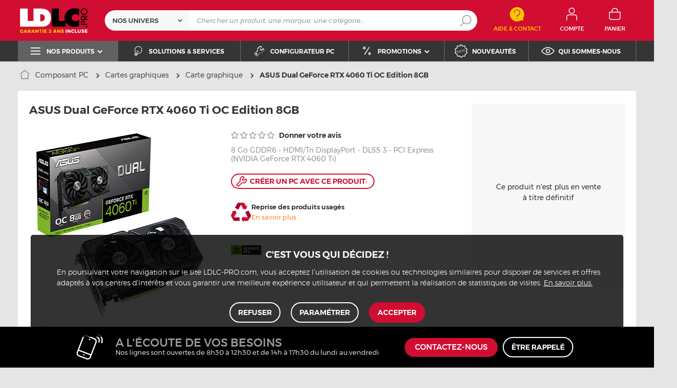

--- FILE ---
content_type: text/html; charset=UTF-8
request_url: https://www.ldlc.pro/fiche/PB00555071.html
body_size: 15709
content:
<!DOCTYPE html>
<html lang="fr">
<head>
            
        <title>ASUS Dual GeForce RTX 4060 Ti OC Edition 8GB ASUS - Devis gratuit - LDLC.pro | Muséericorde</title>
        <meta charset="utf-8" />
<meta name="viewport" content="width=device-width, initial-scale=1.0" />
<meta name="theme-color" content="#d10d32" />
<meta name="description" content="Achat Carte graphique ASUS Dual GeForce RTX 4060 Ti OC Edition 8GB (DUAL-RTX4060TI-O8G) pour professionnels & entreprises sur LDLC.pro, depuis 1998." />
<meta http-equiv="X-UA-Compatible" content="IE=edge" />
<meta property="og:description" content="Achat Carte graphique ASUS Dual GeForce RTX 4060 Ti OC Edition 8GB (DUAL-RTX4060TI-O8G) pour professionnels & entreprises sur LDLC.pro, depuis 1998." />
<meta property="og:title" content="ASUS Dual GeForce RTX 4060 Ti OC Edition 8GB ASUS - Devis gratuit - LDLC.pro | Muséericorde" />
<meta property="og:image" content="https://media.ldlc.com/r1600/ld/products/00/06/03/79/LD0006037901.jpg" />
<meta property="og:url" content="https://www.ldlc.pro/fiche/PB00555071.html" />
<meta property="store:url_fr-fr" content="url=https://www.ldlc.pro/fiche/PB00555071.html, locale=fr-fr" />
<meta property="store:url_fr-be" content="url=https://www.ldlc.pro/fr-be/fiche/PB00555071.html, locale=fr-be" />
<meta property="store:url_fr-lu" content="url=https://www.ldlc.pro/fr-lu/fiche/PB00555071.html, locale=fr-lu" />
<meta property="store:url_fr-ch" content="url=https://www.ldlc.pro/fr-ch/fiche/PB00555071.html, locale=fr-ch" />

        <link rel="canonical" href="https://www.ldlc.com/fiche/PB00555071.html"/>

        
            <meta name="apple-mobile-web-app-capable" content="yes">
    <meta name="apple-mobile-web-app-status-bar-style" content="default">
    <meta name="mobile-web-app-capable" content="yes">
    <link rel="icon" type="image/png" href="/ldlcpro/build/img/common/favicon/favicon-32x32.png" sizes="32x32">
    <link rel="icon" type="image/png" href="/ldlcpro/build/img/common/favicon/favicon-16x16.png" sizes="16x16">
    <link rel="shortcut icon" type="image/x-icon" href="/ldlcpro/build/img/common/favicon/favicon.ico" />
    <link rel="apple-touch-icon" sizes="180x180" href="/ldlcpro/build/img/common/favicon/apple-touch-icon.png">
    <!-- Matomo -->
    <script>
        var _paq = window._paq = window._paq || [];
        _paq.push(['setCookieDomain', '*.ldlc.pro']);
        _paq.push(['setDomains', '*.ldlc.pro']);
        _paq.push(['enableLinkTracking']);
        _paq.push(['trackVisibleContentImpressions']);
        _paq.push(['setConversionAttributionFirstReferrer', true]);
        _paq.push(['trackPageView']);
        (function() {
            var u="https://tracking.groupe-ldlc.com/";
            _paq.push(['setTrackerUrl', u+'matomo.php']);
            _paq.push(['setSiteId', '4']);
            var d=document, g=d.createElement('script'), s=d.getElementsByTagName('script')[0];
            g.async=true; g.src=u+'matomo.js'; s.parentNode.insertBefore(g,s);
        })();
    </script>
    <!-- End Matomo Code -->

    <script defer data-domain="ldlc.pro" src="https://plausible.io/js/script.revenue.tagged-events.js"></script>

            <link rel="stylesheet" href="/ldlcpro/build/636.3cc179ef.css">
    
            
            <script type="application/ld+json"> {
    "@context": "https://schema.org/",
    "@type": "BreadcrumbList",
    "itemListElement": [
                    {
                "@type": "ListItem",
                "position": 1,
                "item": {
                    "@id":"/pieces/cint5365/",
                    "name": "Composant PC"
                }
            },                    {
                "@type": "ListItem",
                "position": 2,
                "item": {
                    "@id":"/pieces/cartes-graphiques/cint8018/",
                    "name": "Cartes graphiques"
                }
            },                    {
                "@type": "ListItem",
                "position": 3,
                "item": {
                    "@id":"/pieces/carte-graphique/c5413/",
                    "name": "Carte graphique"
                }
            },                    {
                "@type": "ListItem",
                "position": 4,
                "item": {
                    "@id":"/fiche/PB00555071.html",
                    "name": "ASUS Dual GeForce RTX 4060 Ti OC Edition 8GB"
                }
            }            ]
}
</script>


            <!-- Google Tag Manager -->
        <script>
            (function(w,d,s,l,i){w[l]=w[l]||[];w[l].push({'gtm.start':
                    new Date().getTime(),event:'gtm.js'});var f=d.getElementsByTagName(s)[0],
                j=d.createElement(s),dl=l!='dataLayer'?'&l='+l:'';j.async=true;j.src=
                'https://www.googletagmanager.com/gtm.js?id='+i+dl;f.parentNode.insertBefore(j,f);
            })(window,document,'script','dataLayer','GTM-NM2QSKH');
        </script>
        <!-- End Google Tag Manager -->
    </head>
<body     data-app-locale="fr"
    data-app-country="fr"
    data-controller="backlink-breadcrumb linkdecoder"
>

<!-- Google Tag Manager (noscript) -->
<noscript>
        <iframe src="https://www.googletagmanager.com/ns.html?id=GTM-NM2QSKH" height="0" width="0" style="display:none;visibility:hidden"></iframe>
</noscript>
<!-- End Google Tag Manager (noscript) -->

            <a href="#skip-content" class="skip-link">Aller au contenu principal</a>
        <header class="nav-down" data-controller="header-user">
                
<div class="alert-country-banner" id="localisation-banner"></div>
<div class="top">
    <div class="container">
        <div class="wrap-header">
            <div class="hidden-l burger-menu">
                <span class="toggle-menu dl-trigger">
                    <span class="icon-burger"></span>
                    <span class="txt">MENU</span>
                </span>
            </div>
            <div class="logo">
                                <a href="https://www.ldlc.pro/">
                    <img src="https://media.ldlc.com/nbo/ldlcpro/logo/1740661252-logo-ldlc-pro-garantie.svg"
                         alt="Logo LDLC.pro"
                    >
                </a>
            </div>

            <form name="search" method="post" action="https://www.ldlc.pro/recherche/" id="formSearch" novalidate="novalidate">
<div class="search-block">
        <div class="universes">
        <div class="form-group select-group">
            <select id="search_universe" name="search[universe]" class="select2"><option value="all" selected="selected">Nos univers</option><option value="5364">Ordinateur</option><option value="5365">Composant PC</option><option value="5366">Périphérique PC</option><option value="5367">Image &amp; son</option><option value="5368">Téléphone &amp; Tablette</option><option value="5369">Réseaux</option><option value="5370">Consommables</option><option value="5373">Connectique</option></select>
        </div>
    </div>
        <div class="wrap-search">
        <div class="search">
            <input type="text" id="search_search_text" name="search[search_text]" required="required" placeholder="Chercher un produit, une marque, une catégorie..." data-placeholder="Chercher un produit, une marque, une catégorie..." data-mobile-placeholder="Rechercher" autocomplete="off" />
            <button type="submit" class="submit">
                <span class="icon icon-zoom"></span>
            </button>
        </div>
        <div class="search-engine"></div>
        <span class="close-se"><span class="icon icon-close" title=">Fermer"></span></span>
    </div>
</div>
</form>


            <div class="header-contact">
                <a id="contact" href="https://www.ldlc.pro/faq/">
                    <span class="icon icon-contact-aide"></span>
                    <span class="txt">Aide &amp; Contact</span>
                </a>
            </div>
            <div id="user_cart"></div>

            <div id="account-menu-item" class="account">
    <a id="compte" class="hide" href="https://secure.ldlc.pro/fr-fr/Account" rel="nofollow" data-header-user-target="user">
        <span class="icon icon-user"></span>
        <span class="txt">Compte</span>
        <span class="icon icon-success"></span>
    </a>
</div>
<div class="basket">
    <a id="panier" class="hide" href="https://secure.ldlc.pro/fr-fr/Cart" rel="nofollow" data-header-user-target="cart">
        <span class="icon icon-basket"></span>
        <span class="txt">Panier</span>
    </a>
</div>
        </div>
    </div>
</div>
    <nav>
    <div class="container" data-loading-ajax="1" data-loading-ajax-mode-all="1">
        <div class="cat-menu">
            <ul>
	<li class="cat submenu-picto" data-id-trigger="trigger-c1">
	<div class="cat-arrow"><span class="icon icon-cat icon-menu-bold"></span><span class="text">Nos produits</span> <span class="icon icon-arrow-bottom-extrabold"></span></div>
	<!-- l'attribut data-back correspond à la traduction du "Retour" dans le menu mobile -->

	<div class="main-menu dl-menuwrapper" data-back="Retour" id="dl-menu">
	<ul class="dl-menu">
		<li class="active" data-submenu-id="c-1"><a href="https://www.ldlc.pro/ordinateurs/cint5364/"><span>Ordinateur</span> <span class="icon icon-arrow-right-extrabold"></span> </a>

		<div class="sub submenu-container sub-3" data-id-ajax="ajax-c1" id="c-1">&nbsp;</div>
		</li>
		<li data-id-trigger="trigger-c2" data-submenu-id="c-2"><a href="https://www.ldlc.pro/peripheriques/cint5366/"><span>P&eacute;riph&eacute;rique PC</span> <span class="icon icon-arrow-right-extrabold"></span> </a>
		<div class="sub submenu-container sub-4" data-id-ajax="ajax-c2" id="c-2">&nbsp;</div>
		</li>
		<li data-id-trigger="trigger-c3" data-submenu-id="c-3"><a href="https://www.ldlc.pro/pieces/cint5365/"><span>Composant PC</span> <span class="icon icon-arrow-right-extrabold"></span> </a>
		<div class="sub submenu-container sub-3" data-id-ajax="ajax-c3" id="c-3">&nbsp;</div>
		</li>
		<li data-id-trigger="trigger-c4" data-submenu-id="c-4"><a href="https://www.ldlc.pro/mobilite/cint5368/"><span>T&eacute;l&eacute;phone &amp; Tablette</span> <span class="icon icon-arrow-right-extrabold"></span> </a>
		<div class="sub submenu-container sub-2" data-id-ajax="ajax-c4" id="c-4">&nbsp;</div>
		</li>
		<li data-id-trigger="trigger-c6" data-submenu-id="c-6"><a href="https://www.ldlc.pro/reseaux/cint5369/"><span>R&eacute;seau &amp; Serveur</span> <span class="icon icon-arrow-right-extrabold"></span> </a>
		<div class="sub submenu-container sub-4" data-id-ajax="ajax-c6" id="c-6">&nbsp;</div>
		</li>
		<li data-id-trigger="trigger-c5" data-submenu-id="c-5"><a href="https://www.ldlc.pro/image-son/cint5367/"><span>Image &amp; son</span> <span class="icon icon-arrow-right-extrabold"></span> </a>
		<div class="sub submenu-container sub-4" data-id-ajax="ajax-c5" id="c-5">&nbsp;</div>
		</li>
		<li data-id-trigger="trigger-c7" data-submenu-id="c-7"><a href="https://www.ldlc.pro/connectique/cint5373/"><span>Connectique</span> <span class="icon icon-arrow-right-extrabold"></span> </a>
		<div class="sub submenu-container sub-2" data-id-ajax="ajax-c7" id="c-7">&nbsp;</div>
		</li>
		<li data-id-trigger="trigger-c8" data-submenu-id="c-8"><a href="https://www.ldlc.pro/consommables/cint5370/"><span>Consommables</span> <span class="icon icon-arrow-right-extrabold"></span> </a>
		<div class="sub submenu-container sub-2" data-id-ajax="ajax-c8" id="c-8">&nbsp;</div>
		</li>
	</ul>
	</div>
	</li>
	<li style="width: auto;"><a href="https://www.ldlc.pro/nos-solutions.html"><span class="icon icon-cat icon-bulb"></span> <span class="text">Solutions &amp; services</span> </a></li>
	<li style="width: auto;"><a href="https://www.ldlc.pro/configurateur-pc/"><span class="icon icon-cat icon-tools"></span> <span class="text">Configurateur PC</span> </a></li>
	<li class="nav_promo cat" data-id-trigger="trigger-promo" style="width: auto;">
	<div class="cat-arrow"><span class="icon icon-cat icon-percent"></span><span class="text">Promotions</span> <span class="icon icon-arrow-bottom-extrabold"></span></div>

	<div class="sub-cat center-sub dsp-table" data-id-ajax="ajax-promo">&nbsp;</div>
	</li>
	<li style="width: auto;"><a href="https://www.ldlc.pro/nouveautes/"><span class="icon icon-cat icon-new"></span> <span class="text">Nouveaut&eacute;s</span> </a></li>
	<li style="width: auto;"><a href="https://www.ldlc.pro/qui-sommes-nous.html"><span class="icon icon-cat icon-eye"></span> <span class="text">Qui sommes-nous</span> </a></li>
</ul>
        </div>
        <span class="back-top">
            <span class="icon icon-arrow-top"></span>
        </span>
    </div>
</nav>

<script>
    let elt = null;
    </script>
</header>
    
    <div class="ajaxWait" style="display:none;"></div>
    <div id="skip-content"></div>
                        <div class="main product"
         data-controller="cartbuttons"
         data-cartbuttons-outlet="header-user"
         data-cartbuttons-header-user-outlet="header"
         data-product-id="AR202305100029"
         data-product-url-id="PB00555071"
         data-offer-is-master="1"
         data-offer-id="AR202305100029"
         data-product-is-clearance="0"
         data-product-is-secondhand="0"
         data-product-typology=""
         data-category-id="5413"
         data-category-route="listing_page_filtered_"
         data-category-slug="pieces/carte-graphique"
         data-constructor-id="DUAL-RTX4060TI-O8G"
         data-variant-group-code=""
    >
                        <div class="breadcrumb">
        <a href="/pieces/carte-graphique/c5413/" class="back" data-backlink-breadcrumb-target="aBackLink">
  Retour
</a>
<span class="pointer back hide" onclick="history.back()" data-backlink-breadcrumb-target="spanBackLink">
    Retour
</span>        <ul>
            <li class="home">
                <a href="https://www.ldlc.pro/">
                    <span class="icon icon-home-bold"></span>
                </a>
            </li>
                                                                        <li>
                                            <a href="/pieces/cint5365/">
                            Composant PC
                        </a>
                                                <span class="icon icon-arrow-right-extrabold"></span>
                                                                            <ul class="bc-nav">
                                <li>
                                                                                                                    <a href="/pieces/cartes-graphiques/cint8018/">Cartes graphiques</a>
                                                                                                                                                            <a href="/pieces/processeur/c5415/">Processeur</a>
                                                                                                                                                            <a href="/pieces/memoire/cint8019/">Mémoire</a>
                                                                                                                                                            <a href="/pieces/carte-mere/c5416/">Carte mère</a>
                                                                                                                                                            <a href="/pieces/alimentation/c5417/">Alimentation PC</a>
                                                                                                                                                            <a href="/pieces/boitier/cint8020/">Boîtier</a>
                                                                                                                                                            <a href="/pieces/stockage/cint8021/">Stockage</a>
                                                                                                                                                            <a href="/pieces/refroidissement-pc/cint8022/">Refroidissement PC</a>
                                                                                                                                                            <a href="/pieces/montage/c5395/">Montage PC</a>
                                                                                                                                                            <a href="/pieces/kit-de-mise-a-jour-pour-ordinateur-pc/c5739/">Kit de mise à jour pour ordinateur PC</a>
                                                                                                                                                            <a href="/pieces/tv-et-acquisition-video/cint8025/">TV et acquisition vidéo</a>
                                                                                                                                                            <a href="/pieces/carte-controleur/c5423/">Carte contrôleur</a>
                                                                                                                                                            <a href="/pieces/cartes-son/cint8023/">Cartes son</a>
                                                                                                            </li>
                            </ul>
                                                            </li>
                                                                            <li>
                                            <a href="/pieces/cartes-graphiques/cint8018/">
                            Cartes graphiques
                        </a>
                                                <span class="icon icon-arrow-right-extrabold"></span>
                                                                            <ul class="bc-nav">
                                <li>
                                                                                                                    <a href="/pieces/carte-graphique/c5413/">Carte graphique</a>
                                                                                                                                                            <a href="/pieces/carte-graphique-professionnelle/c5421/">Carte graphique professionnelle</a>
                                                                                                            </li>
                            </ul>
                                                            </li>
                                                                            <li class="alone">
                                            <a href="/pieces/carte-graphique/c5413/">
                            Carte graphique
                        </a>
                                                <span class="icon icon-arrow-right-extrabold"></span>
                                                                                    </li>
                                                                            <li class="alone">
                                                                    <strong class="lastBreadcrumb">ASUS Dual GeForce RTX 4060 Ti OC Edition 8GB</strong>
                                                            </li>
                                    </ul>
    </div>


        
        <div class="sbloc product-bloc old-pdt">

    <div class="product-info">
        <div class="pic">
            
    
    <div id="productphoto">
    <div class="product-image">
        <a href="" class="photodefault clearfix" id="ctl00_cphMainContent_hplZoom" tabindex="0">
            <img id="ctl00_cphMainContent_ImgProduct" alt="ASUS Dual GeForce RTX 4060 Ti OC Edition 8GB" src="https://media.ldlc.com/r374/ld/products/00/06/03/79/LD0006037901.jpg" title="ASUS Dual GeForce RTX 4060 Ti OC Edition 8GB">
        </a>
            </div>

    
    <div class="zoom">
        <ul class="clearfix">
                                                                                <li class="zoomboxover vignette selected" data-index="0" data-type="photo"
                        id="liZoom_0" >
                        <a href="https://media.ldlc.com/r1600/ld/products/00/06/03/79/LD0006037901.jpg" class="pVignette photo" rel="photopopup" tabindex="0">
                            <img alt="ASUS Dual GeForce RTX 4060 Ti OC Edition 8GB 8 Go GDDR6 - HDMI/Tri DisplayPort - DLSS 3 - PCI Express (NVIDIA GeForce RTX 4060 Ti)" loading="lazy" src="https://media.ldlc.com/r80/ld/products/00/06/03/79/LD0006037901.jpg" onerror="this.src='/ldlcpro/build/img/common/no-photo.jpg'" title="ASUS Dual GeForce RTX 4060 Ti OC Edition 8GB 8 Go GDDR6 - HDMI/Tri DisplayPort - DLSS 3 - PCI Express (NVIDIA GeForce RTX 4060 Ti)">
                        </a>
                    </li>
                                                                            <li class="zoomboxover vignette " data-index="1" data-type="photo"
                        id="liZoom_1" >
                        <a href="https://media.ldlc.com/r1600/ld/products/00/06/03/79/LD0006037902.jpg" class="pVignette photo" rel="photopopup" tabindex="0">
                            <img alt="Carte graphique" loading="lazy" src="https://media.ldlc.com/r80/ld/products/00/06/03/79/LD0006037902.jpg" onerror="this.src='/ldlcpro/build/img/common/no-photo.jpg'" title="Carte graphique">
                        </a>
                    </li>
                                                                            <li class="zoomboxover vignette " data-index="2" data-type="photo"
                        id="liZoom_2" >
                        <a href="https://media.ldlc.com/r1600/ld/products/00/06/03/79/LD0006037903.jpg" class="pVignette photo" rel="photopopup" tabindex="0">
                            <img alt="Avis ASUS Dual GeForce RTX 4060 Ti OC Edition 8GB" loading="lazy" src="https://media.ldlc.com/r80/ld/products/00/06/03/79/LD0006037903.jpg" onerror="this.src='/ldlcpro/build/img/common/no-photo.jpg'" title="Avis ASUS Dual GeForce RTX 4060 Ti OC Edition 8GB">
                        </a>
                    </li>
                                                                            <li class="zoomboxover vignette " data-index="3" data-type="photo"
                        id="liZoom_3" >
                        <a href="https://media.ldlc.com/r1600/ld/products/00/06/03/79/LD0006037904.jpg" class="pVignette photo" rel="photopopup" tabindex="0">
                            <img alt="Acheter ASUS Dual GeForce RTX 4060 Ti OC Edition 8GB" loading="lazy" src="https://media.ldlc.com/r80/ld/products/00/06/03/79/LD0006037904.jpg" onerror="this.src='/ldlcpro/build/img/common/no-photo.jpg'" title="Acheter ASUS Dual GeForce RTX 4060 Ti OC Edition 8GB">
                        </a>
                    </li>
                                                                            <li class="zoomboxover vignette " data-index="4" data-type="photo"
                        id="liZoom_4" >
                        <a href="https://media.ldlc.com/r1600/ld/products/00/06/03/79/LD0006037905.jpg" class="pVignette photo" rel="photopopup" tabindex="0">
                            <img alt="ASUS Dual GeForce RTX 4060 Ti OC Edition 8GB pas cher" loading="lazy" src="https://media.ldlc.com/r80/ld/products/00/06/03/79/LD0006037905.jpg" onerror="this.src='/ldlcpro/build/img/common/no-photo.jpg'" title="ASUS Dual GeForce RTX 4060 Ti OC Edition 8GB pas cher">
                        </a>
                    </li>
                                                                    </ul>
    </div>
</div>
<div class="swiper-product">
    <div class="swiper">
        <div class="swiper-wrapper">
                                                                    <div class="swiper-slide">
                        <a href="https://media.ldlc.com/r1600/ld/products/00/06/03/79/LD0006037901.jpg" class="photodefault clearfix"
                           rel="photopopup" tabindex="0">
                            <img src="https://media.ldlc.com/r374/ld/products/00/06/03/79/LD0006037901.jpg" alt="ASUS Dual GeForce RTX 4060 Ti OC Edition 8GB 8 Go GDDR6 - HDMI/Tri DisplayPort - DLSS 3 - PCI Express (NVIDIA GeForce RTX 4060 Ti)"
                                 title="ASUS Dual GeForce RTX 4060 Ti OC Edition 8GB 8 Go GDDR6 - HDMI/Tri DisplayPort - DLSS 3 - PCI Express (NVIDIA GeForce RTX 4060 Ti)"
                                 onerror="this.src='/ldlcpro/build/img/common/no-photo.jpg'"
                            >
                        </a>
                    </div>
                                                        <div class="swiper-slide">
                        <a href="https://media.ldlc.com/r1600/ld/products/00/06/03/79/LD0006037902.jpg" class="photodefault clearfix"
                           rel="photopopup" tabindex="0">
                            <img src="https://media.ldlc.com/r374/ld/products/00/06/03/79/LD0006037902.jpg" alt="Carte graphique"
                                 title="Carte graphique"
                                 onerror="this.src='/ldlcpro/build/img/common/no-photo.jpg'"
                             loading="lazy" >
                        </a>
                    </div>
                                                        <div class="swiper-slide">
                        <a href="https://media.ldlc.com/r1600/ld/products/00/06/03/79/LD0006037903.jpg" class="photodefault clearfix"
                           rel="photopopup" tabindex="0">
                            <img src="https://media.ldlc.com/r374/ld/products/00/06/03/79/LD0006037903.jpg" alt="Avis ASUS Dual GeForce RTX 4060 Ti OC Edition 8GB"
                                 title="Avis ASUS Dual GeForce RTX 4060 Ti OC Edition 8GB"
                                 onerror="this.src='/ldlcpro/build/img/common/no-photo.jpg'"
                             loading="lazy" >
                        </a>
                    </div>
                                                        <div class="swiper-slide">
                        <a href="https://media.ldlc.com/r1600/ld/products/00/06/03/79/LD0006037904.jpg" class="photodefault clearfix"
                           rel="photopopup" tabindex="0">
                            <img src="https://media.ldlc.com/r374/ld/products/00/06/03/79/LD0006037904.jpg" alt="Acheter ASUS Dual GeForce RTX 4060 Ti OC Edition 8GB"
                                 title="Acheter ASUS Dual GeForce RTX 4060 Ti OC Edition 8GB"
                                 onerror="this.src='/ldlcpro/build/img/common/no-photo.jpg'"
                             loading="lazy" >
                        </a>
                    </div>
                                                        <div class="swiper-slide">
                        <a href="https://media.ldlc.com/r1600/ld/products/00/06/03/79/LD0006037905.jpg" class="photodefault clearfix"
                           rel="photopopup" tabindex="0">
                            <img src="https://media.ldlc.com/r374/ld/products/00/06/03/79/LD0006037905.jpg" alt="ASUS Dual GeForce RTX 4060 Ti OC Edition 8GB pas cher"
                                 title="ASUS Dual GeForce RTX 4060 Ti OC Edition 8GB pas cher"
                                 onerror="this.src='/ldlcpro/build/img/common/no-photo.jpg'"
                             loading="lazy" >
                        </a>
                    </div>
                                                </div>
        <div class="swiper-pagination"></div>
    </div>
</div>
        </div>
        <h1 class="title-1" data-brand="ASUS" data-category="Carte graphique" data-seller="LDLC.Pro" data-universe="Composant PC">
            ASUS Dual GeForce RTX 4060 Ti OC Edition 8GB
        </h1>
                    <h2 class="title-2">8 Go GDDR6 - HDMI/Tri DisplayPort - DLSS 3 - PCI Express (NVIDIA GeForce RTX 4060 Ti)</h2>
                <div class="additionalInformation">
                                                                        <div class="ratingClient">
                            <a href="#" class="can-review want-to-review"
                               data-product-id="AR202305100029">
                                <span class="star-0"></span>
                                Donner votre avis
                            </a>
                        </div>
                                                        </div>
        <div class="description">
                        
                            <div class="buttons">
                                        <button class="button picto outline mini productToConfig"><span class="icon icon-tools-bold"></span> Créer un PC avec ce produit<span class="fleche">›</span></button>
                </div>
            
                        
            
                <div class="recycle">
        <span>
            <img src="/ldlcpro/build/img/common/ico-recyclage.png">
        </span>
        <p>Reprise des produits usagés
            <span class="link-open-modal recyclable_modal">En savoir plus</span>
        </p>
    </div>

            
            
                        
            
            
            <ul class="specs-infos">
                                
                                
                                    <li>
                                                <img src="https://media.ldlc.com/v3/specs/20604.gif" alt="NVIDIA GeForce RTX" title="NVIDIA GeForce RTX" />
                    </li>
                            </ul>
        </div>

        <div class="product__wrap-aside">
                        <aside>
                                    <p>Ce produit n&#039;est plus en vente à titre définitif</p>
                
                
                            </aside>
                    </div>
    </div>
    <div id="compare_offer"></div>
</div>

                <div class="sbloc text-center no-padding">
                <div class="slider slider-6 more-product">
        <div class="title-1">Suggestions de produits équivalents :</div>
        <div class="swiper">
            <div class="swiper-wrapper">
                                    <div class="swiper-slide">
                                        
    <div class="pic">
        <a href="/fiche/PB00721862.html"><img src="https://media.ldlc.com/r150/ld/products/00/06/31/24/LD0006312490.jpg" loading="lazy" onerror="this.src='/ldlcpro/build/img/common/no-photo-150.jpg'" alt="ASUS Dual GeForce RTX 5060 Ti 8GB"></a>
    </div>
    <div class="txt">
        <a href="/fiche/PB00721862.html">ASUS Dual GeForce RTX 5060 Ti 8GB</a>
                                <div class="price"> 391€<sup>63</sup> <sup> HT</sup></div>
            </div>

            <div class="wrap-button">
            <button data-product-id="AR202601200151" data-offer-id="AR202601200151" data-is-marketplace="0" data-add-offer-key="" class="button picto-seul noMarge add-to-cart ">
                <input id="qty-for-AR202601200151-AR202601200151" type="hidden" class="text qty" value="1">
                <span class="icon icon-basket-add-bold"></span>
            </button>
        </div>
                        </div>
                                    <div class="swiper-slide">
                                        
    <div class="pic">
        <a href="/fiche/PB00686247.html"><img src="https://media.ldlc.com/r150/ld/products/00/06/24/78/LD0006247807.jpg" loading="lazy" onerror="this.src='/ldlcpro/build/img/common/no-photo-150.jpg'" alt="ASUS TUF Gaming GeForce RTX 5060 OC Edition 8GB"></a>
    </div>
    <div class="txt">
        <a href="/fiche/PB00686247.html">ASUS TUF Gaming GeForce RTX 5060 OC Edition 8GB</a>
                                <div class="price"> 374€<sup>96</sup> <sup> HT</sup></div>
            </div>

            <div class="wrap-button">
            <button data-product-id="AR202505270007" data-offer-id="AR202505270007" data-is-marketplace="0" data-add-offer-key="" class="button picto-seul noMarge add-to-cart ">
                <input id="qty-for-AR202505270007-AR202505270007" type="hidden" class="text qty" value="1">
                <span class="icon icon-basket-add-bold"></span>
            </button>
        </div>
                        </div>
                                    <div class="swiper-slide">
                                        
    <div class="pic">
        <a href="/fiche/PB00686371.html"><img src="https://media.ldlc.com/r150/ld/products/00/06/24/80/LD0006248099.jpg" loading="lazy" onerror="this.src='/ldlcpro/build/img/common/no-photo-150.jpg'" alt="ASUS Prime Radeon RX 9060 XT OC Edition 8GB GDDR6"></a>
    </div>
    <div class="txt">
        <a href="/fiche/PB00686371.html">ASUS Prime Radeon RX 9060 XT OC Edition 8GB GDDR6</a>
                                <div class="price"> 391€<sup>63</sup> <sup> HT</sup></div>
            </div>

            <div class="wrap-button">
            <button data-product-id="AR202504300003" data-offer-id="AR202504300003" data-is-marketplace="0" data-add-offer-key="" class="button picto-seul noMarge add-to-cart ">
                <input id="qty-for-AR202504300003-AR202504300003" type="hidden" class="text qty" value="1">
                <span class="icon icon-basket-add-bold"></span>
            </button>
        </div>
                        </div>
                                    <div class="swiper-slide">
                                        
    <div class="pic">
        <a href="/fiche/PB00676829.html"><img src="https://media.ldlc.com/r150/ld/products/00/06/23/62/LD0006236201.jpg" loading="lazy" onerror="this.src='/ldlcpro/build/img/common/no-photo-150.jpg'" alt="ASUS Dual GeForce RTX 5060 Ti OC Edition 8GB"></a>
    </div>
    <div class="txt">
        <a href="/fiche/PB00676829.html">ASUS Dual GeForce RTX 5060 Ti OC Edition 8GB</a>
                                <div class="price"> 399€<sup>96</sup> <sup> HT</sup></div>
            </div>

            <div class="wrap-button">
            <button data-product-id="AR202503260056" data-offer-id="AR202503260056" data-is-marketplace="0" data-add-offer-key="" class="button picto-seul noMarge add-to-cart ">
                <input id="qty-for-AR202503260056-AR202503260056" type="hidden" class="text qty" value="1">
                <span class="icon icon-basket-add-bold"></span>
            </button>
        </div>
                        </div>
                                    <div class="swiper-slide">
                                        
    <div class="pic">
        <a href="/fiche/PB00702779.html"><img src="https://media.ldlc.com/r150/ld/products/00/06/27/49/LD0006274988.jpg" loading="lazy" onerror="this.src='/ldlcpro/build/img/common/no-photo-150.jpg'" alt="ASUS GeForce RTX 5060 LP BRK 8GB GDDR7 OC Edition"></a>
    </div>
    <div class="txt">
        <a href="/fiche/PB00702779.html">ASUS GeForce RTX 5060 LP BRK 8GB GDDR7 OC Edition</a>
                                <div class="price"> 349€<sup>96</sup> <sup> HT</sup></div>
            </div>

            <div class="wrap-button">
            <button data-product-id="AR202509090101" data-offer-id="AR202509090101" data-is-marketplace="0" data-add-offer-key="" class="button picto-seul noMarge add-to-cart ">
                <input id="qty-for-AR202509090101-AR202509090101" type="hidden" class="text qty" value="1">
                <span class="icon icon-basket-add-bold"></span>
            </button>
        </div>
                        </div>
                                    <div class="swiper-slide">
                                        
    <div class="pic">
        <a href="/fiche/PB00686372.html"><img src="https://media.ldlc.com/r150/ld/products/00/06/24/81/LD0006248116.jpg" loading="lazy" onerror="this.src='/ldlcpro/build/img/common/no-photo-150.jpg'" alt="ASUS Dual Radeon RX 9060 XT 8GB GDDR6 "></a>
    </div>
    <div class="txt">
        <a href="/fiche/PB00686372.html">ASUS Dual Radeon RX 9060 XT 8GB GDDR6 </a>
                                <div class="price"> 358€<sup>29</sup> <sup> HT</sup></div>
            </div>

            <div class="wrap-button">
            <button data-product-id="AR202504300004" data-offer-id="AR202504300004" data-is-marketplace="0" data-add-offer-key="" class="button picto-seul noMarge add-to-cart ">
                <input id="qty-for-AR202504300004-AR202504300004" type="hidden" class="text qty" value="1">
                <span class="icon icon-basket-add-bold"></span>
            </button>
        </div>
                        </div>
                                    <div class="swiper-slide">
                                        
    <div class="pic">
        <a href="/fiche/PB00681084.html"><img src="https://media.ldlc.com/r150/ld/products/00/06/24/04/LD0006240499.jpg" loading="lazy" onerror="this.src='/ldlcpro/build/img/common/no-photo-150.jpg'" alt="ASUS PRIME GeForce RTX 5060 OC Edition 8GB"></a>
    </div>
    <div class="txt">
        <a href="/fiche/PB00681084.html">ASUS PRIME GeForce RTX 5060 OC Edition 8GB</a>
                                <div class="price"> 349€<sup>96</sup> <sup> HT</sup></div>
            </div>

            <div class="wrap-button">
            <button data-product-id="AR202504240096" data-offer-id="AR202504240096" data-is-marketplace="0" data-add-offer-key="" class="button picto-seul noMarge add-to-cart ">
                <input id="qty-for-AR202504240096-AR202504240096" type="hidden" class="text qty" value="1">
                <span class="icon icon-basket-add-bold"></span>
            </button>
        </div>
                        </div>
                                    <div class="swiper-slide">
                                        
    <div class="pic">
        <a href="/fiche/PB00692473.html"><img src="https://media.ldlc.com/r150/ld/products/00/06/29/65/LD0006296570.jpg" loading="lazy" onerror="this.src='/ldlcpro/build/img/common/no-photo-150.jpg'" alt="ASUS PRIME GeForce RTX 5050 OC Edition 8GB"></a>
    </div>
    <div class="txt">
        <a href="/fiche/PB00692473.html">ASUS PRIME GeForce RTX 5050 OC Edition 8GB</a>
                                <div class="price"> 299€<sup>96</sup> <sup> HT</sup></div>
            </div>

            <div class="wrap-button">
            <button data-product-id="AR202507080041" data-offer-id="AR202507080041" data-is-marketplace="0" data-add-offer-key="" class="button picto-seul noMarge add-to-cart ">
                <input id="qty-for-AR202507080041-AR202507080041" type="hidden" class="text qty" value="1">
                <span class="icon icon-basket-add-bold"></span>
            </button>
        </div>
                        </div>
                                    <div class="swiper-slide">
                                        
    <div class="pic">
        <a href="/fiche/PB00555881.html"><img src="https://media.ldlc.com/r150/ld/products/00/06/03/95/LD0006039512.jpg" loading="lazy" onerror="this.src='/ldlcpro/build/img/common/no-photo-150.jpg'" alt="ASUS Radeon RX 7600 DUAL O8G"></a>
    </div>
    <div class="txt">
        <a href="/fiche/PB00555881.html">ASUS Radeon RX 7600 DUAL O8G</a>
                                <div class="price"> 299€<sup>96</sup> <sup> HT</sup></div>
            </div>

            <div class="wrap-button">
            <button data-product-id="AR202304270003" data-offer-id="AR202304270003" data-is-marketplace="0" data-add-offer-key="" class="button picto-seul noMarge add-to-cart ">
                <input id="qty-for-AR202304270003-AR202304270003" type="hidden" class="text qty" value="1">
                <span class="icon icon-basket-add-bold"></span>
            </button>
        </div>
                        </div>
                                    <div class="swiper-slide">
                                        
    <div class="pic">
        <a href="/fiche/PB00683078.html"><img src="https://media.ldlc.com/r150/ld/products/00/06/24/19/LD0006241936.jpg" loading="lazy" onerror="this.src='/ldlcpro/build/img/common/no-photo-150.jpg'" alt="MSI GeForce RTX 5060 8G GAMING OC"></a>
    </div>
    <div class="txt">
        <a href="/fiche/PB00683078.html">MSI GeForce RTX 5060 8G GAMING OC</a>
                                <div class="price"> 366€<sup>63</sup> <sup> HT</sup></div>
            </div>

            <div class="wrap-button">
            <button data-product-id="AR202504280065" data-offer-id="AR202504280065" data-is-marketplace="0" data-add-offer-key="" class="button picto-seul noMarge add-to-cart ">
                <input id="qty-for-AR202504280065-AR202504280065" type="hidden" class="text qty" value="1">
                <span class="icon icon-basket-add-bold"></span>
            </button>
        </div>
                        </div>
                                    <div class="swiper-slide">
                                        
    <div class="pic">
        <a href="/fiche/PB00677461.html"><img src="https://media.ldlc.com/r150/ld/products/00/06/23/77/LD0006237752.jpg" loading="lazy" onerror="this.src='/ldlcpro/build/img/common/no-photo-150.jpg'" alt="Gigabyte GeForce RTX 5060 Ti WINDFORCE 8G"></a>
    </div>
    <div class="txt">
        <a href="/fiche/PB00677461.html">Gigabyte GeForce RTX 5060 Ti WINDFORCE 8G</a>
                                <div class="price"> 391€<sup>63</sup> <sup> HT</sup></div>
            </div>

            <div class="wrap-button">
            <button data-product-id="AR202504160074" data-offer-id="AR202504160074" data-is-marketplace="0" data-add-offer-key="" class="button picto-seul noMarge add-to-cart ">
                <input id="qty-for-AR202504160074-AR202504160074" type="hidden" class="text qty" value="1">
                <span class="icon icon-basket-add-bold"></span>
            </button>
        </div>
                        </div>
                            </div>
            <div class="swiper-button-prev"></div>
            <div class="swiper-button-next"></div>
        </div>
    </div>

        </div>
    
<div id="adsProduct" class="ad">
    </div>



        <div class="sbloc details-pdt">
            
                                                        
            <div class="detail tabs-component-collapse">
                <div class="nav-tabs-component nav-tabs-component-grey">
    <ul class="nav nav-tabs nav-tab-collapse">
        <li role="presentation" class="active">
            <h2>
                <a href="#descriptif"
                   data-tracking-event="click" data-tracking-category="Onglets fiche produit" data-tracking-action="click" data-tracking-label="Descriptif"
                   data-toggle="tab">Descriptif</a>
            </h2>
        </li>
        <li role="presentation">
            <h2>
                <a href="#specs-tech"
                   data-tracking-event="click" data-tracking-category="Onglets fiche produit" data-tracking-action="click" data-tracking-label="Fiche technique"
                   data-toggle="tab">Fiche technique</a>
            </h2>
        </li>
                            <li role="presentation">
                <h2>
                    <a id="clients-review-label-wrapper" href="#clients-review"
                       data-tracking-event="click" data-tracking-category="Onglets fiche produit" data-tracking-action="click"
                       data-tracking-label="Avis clients"
                       data-toggle="tab">Avis client</a>
                </h2>
            </li>
            </ul>
</div>
                <div class="tab-content tab-collapse">
                    <div role="tabpanel" class="tab-pane active" id="descriptif">
    <div class="title-1">Descriptif</div>
    <div class="tab-pane-content">
        <div class="logo">
                                                                
            <a href="/contacts/C000000806.html" rel="nofollow">
                                                    <img loading="lazy"  src="https://media.ldlc.com/v3/marque/bo/00/05/62/42/V30005624251_2.jpg" alt="ASUS">
                                            </a>
                    </div>
                    <div id="description" class="description">
                                <div class="details-pdt-desc">
<h2 class="h2-master">NVIDIA DLSS 3 et ray tracing au c&oelig;ur du jeu</h2>

<section>
<p>Profitez des meilleures technologies et plongez au c&oelig;ur de l&#39;action gr&acirc;ce &agrave; la <strong>carte graphique ASUS Dual GeForce RTX 4060 Ti OC Edition 8GB.</strong> La technologie <strong>NVIDIA DLSS 3 </strong>et le <strong>ray tracing &agrave; haute vitesse</strong> subliment les derniers jeux PC pour vous permettre de b&eacute;n&eacute;ficier d&#39;une exp&eacute;rience vid&eacute;oludique d&#39;exception.&nbsp;</p>
</section>

<section>
<div class="desc-image"><span><img alt="" loading="lazy" src="https://media.ldlc.com/bo/images/fiches/Carte_graphique/ASUS/asus_rtx_4070_dual.jpg" /></span></div>

<div class="desc-text">
<h2>ASUS Dual GeForce RTX 4060 Ti OC Edition 8GB</h2>
L&#39;ASUS Dual GeForce RTX 4060 Ti OC Edition 8GB&nbsp;cumule durabilit&eacute;, compatibilit&eacute; et performances pour apporter satisfaction aux gamers les plus exigeants. Les fonctionnalit&eacute;s de cette carte graphique incluent des technologies de pointe ainsi qu&#39;un syst&egrave;me de refroidissement exclusif avec des ventilateurs &eacute;quip&eacute;s de la<strong> technologie Axial-tech</strong>.</div>
</section>

<section>
<div class="desc-text">
<h2>Architecture NVIDIA Ada Lovelace</h2>

<p>Cette architecture nouvelle va vous permettre de garder une longueur d&#39;avance. Elle est en avance sur son temps comme sur le jeu.</p>

<ul>
	<li>Nouveaux multiprocesseurs de flux : Jusqu&rsquo;&agrave; 2 fois plus de performances et de rendement &eacute;nerg&eacute;tique</li>
	<li>C&oelig;urs Tensor de quatri&egrave;me g&eacute;n&eacute;ration : Jusqu&rsquo;&agrave; 2 fois plus de performances d&rsquo;IA</li>
	<li>C&oelig;urs RT de troisi&egrave;me g&eacute;n&eacute;ration : Jusqu&rsquo;&agrave; 2 fois plus de performances de ray tracing et des graphismes r&eacute;alistes et immersifs</li>
	<li>Plateforme NVIDIA Reflex &agrave; faible latence</li>
	<li>Encodeur NVIDIA : Conception pour le streaming en direct</li>
	<li>NVIDIA Broadcast : Vid&eacute;o et voix optimis&eacute;es par l&rsquo;IA</li>
	<li>NVIDIA Studio : Acc&eacute;l&eacute;rez votre cr&eacute;ativit&eacute;</li>
	<li>NVIDIA DLSS 3 : Performances acc&eacute;l&eacute;r&eacute;es par l&rsquo;IA<br />
	&nbsp;</li>
</ul>

<p><br />
&nbsp;</p>
</div>

<div class="desc-image"><span><img alt="" loading="lazy" src="https://media.ldlc.com/bo/images/fiches/Carte_graphique/NVIDIA/nvidia_ada_lovelace_001.jpg" /></span></div>
</section>

<section>
<div class="desc-image"><span><img alt="" loading="lazy" src="https://media.ldlc.com/bo/images/fiches/Carte_graphique/NVIDIA/nvidia_ada_lovelace_002.jpg" /></span></div>

<div class="desc-text">
<h2>Ray tracing</h2>

<p>Hyper-r&eacute;aliste et hyper-rapide, le Ray tracing vous rapproche au plus pr&egrave;s de la r&eacute;alit&eacute;. L&rsquo;architecture Ada exploite toute la puissance du ray tracing, qui simule le comportement de la lumi&egrave;re dans le monde r&eacute;el. Gr&acirc;ce &agrave; la puissance des GPU RTX s&eacute;rie 40 et aux c&oelig;urs RT de troisi&egrave;me g&eacute;n&eacute;ration, vous profitez de mondes virtuels plus d&eacute;taill&eacute;s que jamais.&nbsp; &nbsp;<br />
&nbsp;</p>
</div>
</section>

<section>
<div class="desc-text">
<h2>NVIDIA DLSS&nbsp;3</h2>

<p>Multipliez vos performances gr&acirc;ce &agrave; l&rsquo;IA. Innovation r&eacute;volutionnaire dans le domaine du rendu graphique bas&eacute; sur l&rsquo;IA, le DLSS acc&eacute;l&egrave;re grandement les performances de jeu. Optimis&eacute; par les c&oelig;urs Tensor de quatri&egrave;me g&eacute;n&eacute;ration et l&rsquo;acc&eacute;l&eacute;rateur de flux optiques des GPU GeForce RTX s&eacute;rie 40, le DLSS 3 exploite l&rsquo;IA pour g&eacute;n&eacute;rer des images additionnelles de haute qualit&eacute;.<br />
&nbsp;</p>
</div>

<div class="desc-image"><span><img alt="" loading="lazy" src="https://media.ldlc.com/bo/images/fiches/Carte_graphique/NVIDIA/nvidia_ada_lovelace_003.jpg" /></span></div>
</section>

<section>
<div class="desc-image"><span><img alt="" loading="lazy" src="https://media.ldlc.com/bo/images/fiches/Carte_graphique/NVIDIA/nvidia_ada_lovelace_004.jpg" /></span></div>

<div class="desc-text">
<h2 style="text-align: left;">NVIDIA Reflex</h2>

<p><br />
La victoire se mesure en millisecondes. Les GPU GeForce RTX s&eacute;rie 40 et la technologie NVIDIA Reflex fournissent la latence la plus faible et la meilleure r&eacute;activit&eacute; pour vous garantir un avantage comp&eacute;titif ultime. Con&ccedil;ue pour optimiser et mesurer la latence de votre syst&egrave;me, la technologie NVIDIA Reflex acc&eacute;l&egrave;re l&rsquo;acquisition des cibles, minimise les temps de r&eacute;action et renforce la pr&eacute;cision de vos tirs dans les jeux comp&eacute;titifs.<br />
<br />
&nbsp;</p>
</div>
</section>

<section>
<div class="desc-text">
<h2>NVIDIA Studio</h2>

<p>Vos id&eacute;es, acc&eacute;l&eacute;r&eacute;es par NVIDIA Studio. Faites passer vos projets cr&eacute;atifs au niveau sup&eacute;rieur avec NVIDIA Studio. Optimis&eacute;es par un nouveau mat&eacute;riel d&eacute;di&eacute;, les cartes graphiques RTX s&eacute;rie 40 vous fournissent des performances in&eacute;gal&eacute;es pour le rendu 3D, le montage vid&eacute;o et la conception graphique. Profitez des capacit&eacute;s d&rsquo;acc&eacute;l&eacute;ration sans pr&eacute;c&eacute;dent de RTX dans les principales applications de cr&eacute;ation du march&eacute;, des pilotes NVIDIA Studio &agrave; la pointe de la technologie con&ccedil;us pour garantir un maximum de stabilit&eacute; et d&rsquo;une suite d&rsquo;outils exclusifs exploitant la puissance de RTX pour acc&eacute;l&eacute;rer les workflows de cr&eacute;ation assist&eacute;s par l&rsquo;IA.</p>
</div>

<div class="desc-image"><span><img alt="" loading="lazy" src="https://media.ldlc.com/bo/images/fiches/Carte_graphique/NVIDIA/nvidia_ada_lovelace_005.jpg" /></span></div>
</section>
</div>

            </div>
                    
        
                
        
            </div>
</div>
                        
<div role="tabpanel" class="tab-pane" id="specs-tech"
     data-tracking-event="click"
     data-tracking-category="Onglets fiche produit"
     data-tracking-action="click"
     data-tracking-label="Fiche technique"
>
    <div class="title-1">Fiche technique</div>
    <div class="tab-pane-content">
        <div class="specsTech">
            <table id="product-parameters">
                <tbody>
                
<tr class="feature">
    <td class="title" colspan="2"><h2>Informations générales</h2></td>
</tr>
<tr>
    <td class="label"><h3>Désignation</h3></td>
    <td class="checkbox">ASUS Dual GeForce RTX 4060 Ti OC Edition 8GB</td>
</tr>
<tr>
    <td class="label"><h3>Marque</h3></td>
    <td class="checkbox">
                    <input type="checkbox" id="+fb-C000000806"/>
            <label for="+fb-C000000806">ASUS</label>
                                                <a href="/pieces/carte-graphique/c5413/+fb-C000000806.html" data-linkDecoder-target="url" >
                    ASUS
                    </a>
            </td>
</tr>
<tr>
    <td class="label"><h3>Modèle</h3></td>
    <td class="checkbox">DUAL-RTX4060TI-O8G</td>
</tr>


                
                                        <tr class="feature">
                    <td class="title" colspan="2"><h2>Chipset graphique</h2></td>
                                    </tr>
                        <tr>
                            <td class="label" rowspan="1"><h3>Chipset graphique</h3></td>
                                                    <td class="checkbox">
                <input type="checkbox" id="+fv121-20892"/>                <label for="+fv121-20892"></label>
                NVIDIA GeForce RTX 4060 Ti            </td>
            </tr>
                                            <tr>
                            <td class="label" rowspan="1"><h3>Fréquence du chipset</h3></td>
                                                    <td class="checkbox">
                <input type="checkbox" id="+fi123-l2310h2310"/>                <label for="+fi123-l2310h2310"></label>
                2310                    MHz            </td>
            </tr>
                                            <tr>
                            <td class="label" rowspan="1"><h3>Fréquence boostée</h3></td>
                                                    <td class="checkbox">
                <input type="checkbox" id="+fi1462-l2595h2595"/>                <label for="+fi1462-l2595h2595"></label>
                <a href="#" data-linkDecoder-target="url"  rel="nofollow" data-decode="true" data-param-slug="pieces/carte-graphique" data-param-category-id="5413" data-param-filter-url="+fi1462-l2595h2595" data-route="listing_page_filtered_">
                                                            2595                    MHz                    </a>            </td>
            </tr>
                                            <tr>
                            <td class="label" rowspan="1"><h3>Overclockée</h3></td>
                                                    <td class="checkbox">
                <input type="checkbox" id="+fc1470-1"/>                <label for="+fc1470-1"></label>
                <a href="/pieces/carte-graphique/c5413/+fc1470-1.html" data-linkDecoder-target="url" >
                                                            Oui                                        </a>            </td>
            </tr>
                                            <tr>
                            <td class="label" rowspan="1"><h3>Bus</h3></td>
                                                    <td class="checkbox">
                <input type="checkbox" id="+fv109-17693"/>                <label for="+fv109-17693"></label>
                <a href="#" data-linkDecoder-target="url"  rel="nofollow" data-decode="true" data-param-slug="pieces/carte-graphique" data-param-category-id="5413" data-param-filter-url="+fv109-17693" data-route="listing_page_filtered_">
                                                            PCI Express 4.0 16x                                        </a>            </td>
            </tr>
                                                    <tr class="feature">
                    <td class="title" colspan="2"><h2>Mémoire</h2></td>
                                    </tr>
                        <tr>
                            <td class="label" rowspan="1"><h3>Taille mémoire vidéo</h3></td>
                                                    <td class="checkbox">
                <input type="checkbox" id="+fi131-l8h8"/>                <label for="+fi131-l8h8"></label>
                <a href="#" data-linkDecoder-target="url"  rel="nofollow" data-decode="true" data-param-slug="pieces/carte-graphique" data-param-category-id="5413" data-param-filter-url="+fi131-l8h8" data-route="listing_page_filtered_">
                                                            8                    Go                    </a>            </td>
            </tr>
                                            <tr>
                            <td class="label" rowspan="1"><h3>Interface mémoire</h3></td>
                                                    <td class="checkbox">
                <input type="checkbox" id="+fi125-l128h128"/>                <label for="+fi125-l128h128"></label>
                <a href="#" data-linkDecoder-target="url"  rel="nofollow" data-decode="true" data-param-slug="pieces/carte-graphique" data-param-category-id="5413" data-param-filter-url="+fi125-l128h128" data-route="listing_page_filtered_">
                                                            128                    bit(s)                    </a>            </td>
            </tr>
                                            <tr>
                            <td class="label" rowspan="1"><h3>Type de mémoire</h3></td>
                                                    <td class="checkbox">
                <input type="checkbox" id="+fv133-16761"/>                <label for="+fv133-16761"></label>
                <a href="/pieces/carte-graphique/c5413/+fv133-16761.html" data-linkDecoder-target="url" >
                                                            GDDR6                                        </a>            </td>
            </tr>
                                                    <tr class="feature">
                    <td class="title" colspan="2"><h2>Architecture</h2></td>
                                    </tr>
                        <tr>
                            <td class="label" rowspan="1"><h3>Processeurs de flux</h3></td>
                                                    <td class="checkbox">
                <input type="checkbox" id="+fi834-l4352h4352"/>                <label for="+fi834-l4352h4352"></label>
                4352            </td>
            </tr>
                                            <tr>
                            <td class="label" rowspan="1"><h3>Support Direct X (version)</h3></td>
                                                    <td class="checkbox">
                <input type="checkbox" id="+fv618-11595"/>                <label for="+fv618-11595"></label>
                <a href="#" data-linkDecoder-target="url"  rel="nofollow" data-decode="true" data-param-slug="pieces/carte-graphique" data-param-category-id="5413" data-param-filter-url="+fv618-11595" data-route="listing_page_filtered_">
                                                            12                                        </a>            </td>
            </tr>
                                                    <tr class="feature">
                    <td class="title" colspan="2"><h2>Spécifications techniques</h2></td>
                                    </tr>
                        <tr>
                            <td class="label" rowspan="1"><h3>Multi-GPU</h3></td>
                                                    <td class="checkbox">
                <input type="checkbox" id="+fv832-1797"/>                <label for="+fv832-1797"></label>
                <a href="#" data-linkDecoder-target="url"  rel="nofollow" data-decode="true" data-param-slug="pieces/carte-graphique" data-param-category-id="5413" data-param-filter-url="+fv832-1797" data-route="listing_page_filtered_">
                                                            Aucun                                        </a>            </td>
            </tr>
                                                    <tr class="feature">
                    <td class="title" colspan="2"><h2>Affichage</h2></td>
                                    </tr>
                        <tr>
                            <td class="label" rowspan="1"><h3>Résolution en jeu optimale</h3></td>
                                                    <td class="checkbox">
                <input type="checkbox" id="+fv3085-22029"/>                <label for="+fv3085-22029"></label>
                <a href="#" data-linkDecoder-target="url"  rel="nofollow" data-decode="true" data-param-slug="pieces/carte-graphique" data-param-category-id="5413" data-param-filter-url="+fv3085-22029" data-route="listing_page_filtered_">
                                                            Jusqu'à 1440p                                        </a>            </td>
            </tr>
                                            <tr>
                            <td class="label" rowspan="1"><h3>VR Ready (réalité virtuelle)</h3></td>
                                                    <td class="checkbox">
                <input type="checkbox" id="+fc2452-1"/>                <label for="+fc2452-1"></label>
                <a href="/pieces/carte-graphique/c5413/+fc2452-1.html" data-linkDecoder-target="url" >
                                                            Oui                                        </a>            </td>
            </tr>
                                                    <tr class="feature">
                    <td class="title" colspan="2"><h2>Connectique</h2></td>
                                    </tr>
                        <tr>
                            <td class="label" rowspan="2"><h3>Sorties vidéo</h3></td>
                                                    <td class="checkbox">
                <input type="checkbox" id="+fv105-2677"/>                <label for="+fv105-2677"></label>
                1 X                                                                                                                                                 <a href="#" data-linkDecoder-target="url"  rel="nofollow" data-decode="true" data-param-slug="pieces/carte-graphique" data-param-category-id="5413" data-param-filter-url="+fv105-2677" data-route="listing_page_filtered_">
                                                            HDMI Femelle                                        </a>            </td>
            </tr>
                                <tr>
                                    <td class="checkbox">
                <input type="checkbox" id="+fv105-6573"/>                <label for="+fv105-6573"></label>
                3 X                                                                                                                                                 <a href="#" data-linkDecoder-target="url"  rel="nofollow" data-decode="true" data-param-slug="pieces/carte-graphique" data-param-category-id="5413" data-param-filter-url="+fv105-6573" data-route="listing_page_filtered_">
                                                            DisplayPort Femelle                                        </a>            </td>
            </tr>
                                            <tr>
                            <td class="label" rowspan="1"><h3>Nombre d&#039;écran(s)</h3></td>
                                                    <td class="checkbox">
                <input type="checkbox" id="+fi902-l4h4"/>                <label for="+fi902-l4h4"></label>
                <a href="/pieces/carte-graphique/c5413/+fi902-l4h4.html" data-linkDecoder-target="url" >
                                                            4                                        </a>            </td>
            </tr>
                                            <tr>
                            <td class="label" rowspan="1"><h3>Norme HDMI</h3></td>
                                                    <td class="checkbox">
                <input type="checkbox" id="+fv1095-17664"/>                <label for="+fv1095-17664"></label>
                <a href="#" data-linkDecoder-target="url"  rel="nofollow" data-decode="true" data-param-slug="pieces/carte-graphique" data-param-category-id="5413" data-param-filter-url="+fv1095-17664" data-route="listing_page_filtered_">
                                                            HDMI 2.1                                        </a>            </td>
            </tr>
                                            <tr>
                            <td class="label" rowspan="1"><h3>Norme DisplayPort</h3></td>
                                                    <td class="checkbox">
                <input type="checkbox" id="+fv2875-19983"/>                <label for="+fv2875-19983"></label>
                <a href="#" data-linkDecoder-target="url"  rel="nofollow" data-decode="true" data-param-slug="pieces/carte-graphique" data-param-category-id="5413" data-param-filter-url="+fv2875-19983" data-route="listing_page_filtered_">
                                                            DisplayPort 1.4a                                        </a>            </td>
            </tr>
                                            <tr>
                            <td class="label" rowspan="1"><h3>Connecteur(s) alimentation</h3></td>
                                                    <td class="checkbox">
                <input type="checkbox" id="+fv833-3930"/>                <label for="+fv833-3930"></label>
                1 X                                                                                                                                                 <a href="#" data-linkDecoder-target="url"  rel="nofollow" data-decode="true" data-param-slug="pieces/carte-graphique" data-param-category-id="5413" data-param-filter-url="+fv833-3930" data-route="listing_page_filtered_">
                                                            PCI Express 8 Broches                                        </a>            </td>
            </tr>
                                                    <tr class="feature">
                    <td class="title" colspan="2"><h2>Design</h2></td>
                                    </tr>
                        <tr>
                            <td class="label" rowspan="1"><h3>Type de refroidissement</h3></td>
                                                    <td class="checkbox">
                <input type="checkbox" id="+fv134-1339"/>                <label for="+fv134-1339"></label>
                <a href="/pieces/carte-graphique/c5413/+fv134-1339.html" data-linkDecoder-target="url" >
                                                            Actif (fansink)                                        </a>            </td>
            </tr>
                                            <tr>
                            <td class="label" rowspan="1"><h3>Consommation</h3></td>
                                                    <td class="checkbox">
                <input type="checkbox" id="+fi9-l160h160"/>                <label for="+fi9-l160h160"></label>
                <a href="#" data-linkDecoder-target="url"  rel="nofollow" data-decode="true" data-param-slug="pieces/carte-graphique" data-param-category-id="5413" data-param-filter-url="+fi9-l160h160" data-route="listing_page_filtered_">
                                                            160                    W                    </a>            </td>
            </tr>
                                            <tr>
                            <td class="label" rowspan="1"><h3>Low profile</h3></td>
                                                    <td class="checkbox">
                <input type="checkbox" id="+fc1293-0"/>                <label for="+fc1293-0"></label>
                <a href="#" data-linkDecoder-target="url"  rel="nofollow" data-decode="true" data-param-slug="pieces/carte-graphique" data-param-category-id="5413" data-param-filter-url="+fc1293-0" data-route="listing_page_filtered_">
                                                            Non                                        </a>            </td>
            </tr>
                                            <tr>
                            <td class="label" rowspan="1"><h3>Format</h3></td>
                                                    <td class="checkbox">
                <input type="checkbox" id="+fv1294-7075"/>                <label for="+fv1294-7075"></label>
                <a href="/pieces/carte-graphique/c5413/+fv1294-7075.html" data-linkDecoder-target="url" >
                                                            Dual Slot                                        </a>            </td>
            </tr>
                                            <tr>
                            <td class="label" rowspan="1"><h3>Nombre de slots PCI</h3></td>
                                                    <td class="checkbox">
                <input type="checkbox" id="+fi1223-l2h3"/>                <label for="+fi1223-l2h3"></label>
                <a href="#" data-linkDecoder-target="url"  rel="nofollow" data-decode="true" data-param-slug="pieces/carte-graphique" data-param-category-id="5413" data-param-filter-url="+fi1223-l2h3" data-route="listing_page_filtered_">
                                                            2.5                                        </a>            </td>
            </tr>
                                            <tr>
                            <td class="label" rowspan="1"><h3>LED</h3></td>
                                                    <td class="checkbox">
                <input type="checkbox" id="+fc2467-0"/>                <label for="+fc2467-0"></label>
                <a href="#" data-linkDecoder-target="url"  rel="nofollow" data-decode="true" data-param-slug="pieces/carte-graphique" data-param-category-id="5413" data-param-filter-url="+fc2467-0" data-route="listing_page_filtered_">
                                                            Non                                        </a>            </td>
            </tr>
                                            <tr>
                            <td class="label" rowspan="1"><h3>LED RGB</h3></td>
                                                    <td class="checkbox">
                <input type="checkbox" id="+fc2606-0"/>                <label for="+fc2606-0"></label>
                <a href="#" data-linkDecoder-target="url"  rel="nofollow" data-decode="true" data-param-slug="pieces/carte-graphique" data-param-category-id="5413" data-param-filter-url="+fc2606-0" data-route="listing_page_filtered_">
                                                            Non                                        </a>            </td>
            </tr>
                                            <tr>
                            <td class="label" rowspan="1"><h3>Longueur</h3></td>
                                                    <td class="checkbox">
                <input type="checkbox" id="+fi267-l227h228"/>                <label for="+fi267-l227h228"></label>
                227.2                    mm            </td>
            </tr>
                                            <tr>
                            <td class="label" rowspan="1"><h3>Largeur</h3></td>
                                                    <td class="checkbox">
                <input type="checkbox" id="+fi263-l123h124"/>                <label for="+fi263-l123h124"></label>
                123.24                    mm            </td>
            </tr>
                                            <tr>
                            <td class="label" rowspan="1"><h3>Epaisseur</h3></td>
                                                    <td class="checkbox">
                <input type="checkbox" id="+fi382-l49h50"/>                <label for="+fi382-l49h50"></label>
                49.6                    mm            </td>
            </tr>
                                            <tr>
                            <td class="label" rowspan="1"><h3>Utilisation</h3></td>
                                                    <td class="checkbox">
                <input type="checkbox" id="+fv1766-16762"/>                <label for="+fv1766-16762"></label>
                <a href="/pieces/carte-graphique/c5413/+fv1766-16762.html" data-linkDecoder-target="url" >
                                                            Gamer NVIDIA RTX                                        </a>            </td>
            </tr>
                

                                    
        
                <tr>
            <td class="title" colspan="2">
                <h2>Garanties</h2>
            </td>
        </tr>
        <tr>
            <td class="label"><h3>Garantie commerciale</h3></td>
            <td class="no-checkbox">
                                3 ans constructeur
    


            </td>
        </tr>
                <tr>
                    </tr>
        <tr>
            <td class="label"><h3>Garantie légale</h3></td>
            <td class="no-checkbox">
                <div class="js-obfuscate-link"
     data-obfuscate-href="L2ZhcS8zMTQtZ2FyYW50aWUtbGRsYy1wcm8tZXQtY29uc3RydWN0ZXVyLw=="
     data-is-external="1">
    Voir les modalités
</div>            </td>
        </tr>
    
                    
                                                
                
                </tbody>
            </table>

            <div class="pdt-update">

                <div class="links">
                                                                                                
                        <p>Voir tous les produits <a href="/contacts/C000000806.html">ASUS</a></p>

                                                                <p>Voir le rayon <a href="/pieces/carte-graphique/c5413/+fb-C000000806.html">Carte graphique ASUS</a></p>
                    
                                                        </div>
                <p class="pdt-update-infos">
                    Produit référencé le <span>18/05/2023</span>
                </p>
            </div>
        </div>
    </div>
</div>
                                                                <div role="tabpanel" class="tab-pane" id="clients-review">
    <div class="title-1">Avis client</div>
    <div class="tab-pane-content">
        <div class="modal modal-full" id="review-zoom-modal" tabindex="-1" role="dialog">
    <div class="modal-dialog" role="document">
        <div class="modal-content">
            <button type="button" class="close" data-dismiss="modal" aria-label="Close"><span class="icon icon-close" aria-hidden="true"></span></button>
            <div class="modal-body">
                                <div id="ctl00_cphMainContent_pnlReviewPopupZoom" class="modalZoom modalPopup rounded">
                    <input name="ctl00$cphMainContent$mpePopupReviewZoomTargetControlID" value="" id="ctl00_cphMainContent_mpePopupReviewZoomTargetControlID" class="hide">
                    <div id="review-previews"></div>
                    <div id="review-zoomContainer">
                        <div id="review-zoom"></div>
                    </div>
                </div>
            </div>
        </div>
    </div>
</div>
<div class="client-reviews" data-nb-review="0"
     data-chunk-review="25">
    <div class="global-reviews">
            

    <div class="dsp-table no-reviews">
        <div class="dsp-cell text-left">
            <p>Il n&#039;y a aucun avis client pour l&#039;instant.<em>Donner votre avis</em></p>
        </div>
        <div class="dsp-cell text-right">
            <button data-product-id="AR202305100029" class="button want-to-review">
                Donner votre avis
            </button>
        </div>
    </div>
    </div>

    <ul class="reviews">
            </ul>
    </div>

    </div>
</div>
                                    </div>
            </div>
        </div>

                        
    
    <div class="sbloc push-pdt">
        <div>
            <div class="nav-tabs-component nav-tabs-component-grey">
                <ul class="nav nav-tabs" role="tablist">
                                            <li role="presentation" class="active">
                            <span data-target="#suggestion" aria-controls="suggestion" role="tab" data-toggle="tab">
                                Produits similaires
                            </span>
                        </li>
                                                                <li role="presentation">
                            <span data-target="#our-brand" aria-controls="our-brand" role="tab" data-toggle="tab">
                                Nos marques
                            </span>
                        </li>
                                    </ul>
            </div>

            <div class="tab-content tab-slider">
                                    <div role="tabpanel" class="tab-pane active" id="suggestion">            <div class="text-center no-padding lbo-filters" data-lbo-active-products-count="12" data-lbo-inactive-products-count="0" data-lbo-products-count="12" >
        <div class="slider slider-6 more-product slide lbo">
            <div class="title-1">Produits similaires</div>
            <div class="swiper swiper-container-initialized swiper-container-horizontal">
                <div class="swiper-wrapper">
                                                                                            <div class="swiper-slide">
                            <a href="/fiche/PB00615608.html">
                                                                                                                                                                    <div class="pic"><img loading="lazy" src="https://media.ldlc.com/r150/ld/products/00/06/13/83/LD0006138307.jpg" alt="ASUS Dual GeForce RTX 4060 Ti EVO OC Edition 8GB" title="ASUS Dual GeForce RTX 4060 Ti EVO OC Edition 8GB" onerror="this.src='/ldlcpro/build/img/common/no-photo-150.jpg'"></div>
                                <div class="txt"><span>ASUS Dual GeForce RTX 4060 Ti EVO OC Edition 8GB</span></div>
                            </a>
                        </div>
                                                                                            <div class="swiper-slide">
                            <a href="/fiche/PB00579916.html">
                                                                                                                                                                    <div class="pic"><img loading="lazy" src="https://media.ldlc.com/r150/ld/products/00/06/07/90/LD0006079001.jpg" alt="KFA2 GeForce RTX 4060 Ti 8GB OC (1-Click OC)" title="KFA2 GeForce RTX 4060 Ti 8GB OC (1-Click OC)" onerror="this.src='/ldlcpro/build/img/common/no-photo-150.jpg'"></div>
                                <div class="txt"><span>KFA2 GeForce RTX 4060 Ti 8GB OC (1-Click OC)</span></div>
                            </a>
                        </div>
                                                                                            <div class="swiper-slide">
                            <a href="/fiche/PB00579913.html">
                                                                                                                                                                    <div class="pic"><img loading="lazy" src="https://media.ldlc.com/r150/ld/products/00/06/07/89/LD0006078986.jpg" alt="KFA2 GeForce RTX 4060 Ti 8GB EX White (1-Click OC)" title="KFA2 GeForce RTX 4060 Ti 8GB EX White (1-Click OC)" onerror="this.src='/ldlcpro/build/img/common/no-photo-150.jpg'"></div>
                                <div class="txt"><span>KFA2 GeForce RTX 4060 Ti 8GB EX White (1-Click OC)</span></div>
                            </a>
                        </div>
                                                                                            <div class="swiper-slide">
                            <a href="/fiche/PB00630849.html">
                                                                                                                                                                    <div class="pic"><img loading="lazy" src="https://media.ldlc.com/r150/ld/products/00/06/16/03/LD0006160315.jpg" alt="Gigabyte Radeon RX 7800 XT GAMING OC Bundle The Force" title="Gigabyte Radeon RX 7800 XT GAMING OC Bundle The Force" onerror="this.src='/ldlcpro/build/img/common/no-photo-150.jpg'"></div>
                                <div class="txt"><span>Gigabyte Radeon RX 7800 XT GAMING OC Bundle The Force</span></div>
                            </a>
                        </div>
                                                                                            <div class="swiper-slide">
                            <a href="/fiche/PB00608155.html">
                                                                                                                                                                    <div class="pic"><img loading="lazy" src="https://media.ldlc.com/r150/ld/products/00/06/12/29/LD0006122913.jpg" alt="Gigabyte GeForce RTX 4060 EAGLE OC ICE 8G" title="Gigabyte GeForce RTX 4060 EAGLE OC ICE 8G" onerror="this.src='/ldlcpro/build/img/common/no-photo-150.jpg'"></div>
                                <div class="txt"><span>Gigabyte GeForce RTX 4060 EAGLE OC ICE 8G</span></div>
                            </a>
                        </div>
                                                                                            <div class="swiper-slide">
                            <a href="/fiche/PB00591211.html">
                                                                                                                                                                    <div class="pic"><img loading="lazy" src="https://media.ldlc.com/r150/ld/products/00/06/10/37/LD0006103749.jpg" alt="ASUS Dual Radeon RX 7600 XT OC Edition 16GB GDDR6" title="ASUS Dual Radeon RX 7600 XT OC Edition 16GB GDDR6" onerror="this.src='/ldlcpro/build/img/common/no-photo-150.jpg'"></div>
                                <div class="txt"><span>ASUS Dual Radeon RX 7600 XT OC Edition 16GB GDDR6</span></div>
                            </a>
                        </div>
                                                                                            <div class="swiper-slide">
                            <a href="/fiche/PB00589706.html">
                                                                                                                                                                    <div class="pic"><img loading="lazy" src="https://media.ldlc.com/r150/ld/products/00/06/10/10/LD0006101029.jpg" alt="Gigabyte Radeon RX 7600 XT GAMING OC 16G " title="Gigabyte Radeon RX 7600 XT GAMING OC 16G " onerror="this.src='/ldlcpro/build/img/common/no-photo-150.jpg'"></div>
                                <div class="txt"><span>Gigabyte Radeon RX 7600 XT GAMING OC 16G </span></div>
                            </a>
                        </div>
                                                                                            <div class="swiper-slide">
                            <a href="/fiche/PB00586673.html">
                                                                                                                                                                    <div class="pic"><img loading="lazy" src="https://media.ldlc.com/r150/ld/products/00/06/09/34/LD0006093434.jpg" alt="ASUS Dual Radeon RX 7800 XT O16G" title="ASUS Dual Radeon RX 7800 XT O16G" onerror="this.src='/ldlcpro/build/img/common/no-photo-150.jpg'"></div>
                                <div class="txt"><span>ASUS Dual Radeon RX 7800 XT O16G</span></div>
                            </a>
                        </div>
                                                                                            <div class="swiper-slide">
                            <a href="/fiche/PB00569942.html">
                                                                                                                                                                    <div class="pic"><img loading="lazy" src="https://media.ldlc.com/r150/ld/products/00/06/06/15/LD0006061512.jpg" alt="Sapphire PULSE AMD Radeon RX 7700 XT 12GB" title="Sapphire PULSE AMD Radeon RX 7700 XT 12GB" onerror="this.src='/ldlcpro/build/img/common/no-photo-150.jpg'"></div>
                                <div class="txt"><span>Sapphire PULSE AMD Radeon RX 7700 XT 12GB</span></div>
                            </a>
                        </div>
                                                                                            <div class="swiper-slide">
                            <a href="/fiche/PB00569688.html">
                                                                                                                                                                    <div class="pic"><img loading="lazy" src="https://media.ldlc.com/r150/ld/products/00/06/06/13/LD0006061323.jpg" alt="Gigabyte Radeon RX 7700 XT GAMING OC 12G" title="Gigabyte Radeon RX 7700 XT GAMING OC 12G" onerror="this.src='/ldlcpro/build/img/common/no-photo-150.jpg'"></div>
                                <div class="txt"><span>Gigabyte Radeon RX 7700 XT GAMING OC 12G</span></div>
                            </a>
                        </div>
                                                                                            <div class="swiper-slide">
                            <a href="/fiche/PB00569973.html">
                                                                                                                                                                    <div class="pic"><img loading="lazy" src="https://media.ldlc.com/r150/ld/products/00/06/06/18/LD0006061889.jpg" alt="ASRock AMD Radeon RX 7700 XT Challenger 12GB OC" title="ASRock AMD Radeon RX 7700 XT Challenger 12GB OC" onerror="this.src='/ldlcpro/build/img/common/no-photo-150.jpg'"></div>
                                <div class="txt"><span>ASRock AMD Radeon RX 7700 XT Challenger 12GB OC</span></div>
                            </a>
                        </div>
                                                                                            <div class="swiper-slide">
                            <a href="/fiche/PB00569690.html">
                                                                                                                                                                    <div class="pic"><img loading="lazy" src="https://media.ldlc.com/r150/ld/products/00/06/06/13/LD0006061333.jpg" alt="Gigabyte Radeon RX 7800 XT GAMING OC 16G" title="Gigabyte Radeon RX 7800 XT GAMING OC 16G" onerror="this.src='/ldlcpro/build/img/common/no-photo-150.jpg'"></div>
                                <div class="txt"><span>Gigabyte Radeon RX 7800 XT GAMING OC 16G</span></div>
                            </a>
                        </div>
                    
                                    </div>
                <div class="swiper-button-next"></div>
                <div class="swiper-button-prev"></div>
            </div>
        </div>
    </div>
    </div>                                <div role="tabpanel" class="tab-pane active" id="our-brand"><div class="slider slider-6 pic-label"><div class="title-1">Nos marques</div><div class="swiper"><div class="swiper-wrapper"><div class="swiper-slide"><a href="/pieces/carte-graphique/c5413/+fb-C000000990.html"><div class="pic"><img src="https://media.ldlc.com/v3/marque/190/C000000990.gif" loading="lazy" alt="Gigabyte"></div><div class="txt">Carte graphique<br />Gigabyte</div></a></div><div class="swiper-slide"><a href="/pieces/carte-graphique/c5413/+fb-C000000806.html"><div class="pic"><img src="https://media.ldlc.com/v3/marque/bo/00/05/62/42/V30005624251_2.jpg" loading="lazy" alt="ASUS"></div><div class="txt">Carte graphique<br />ASUS</div></a></div><div class="swiper-slide"><a href="/pieces/carte-graphique/c5413/+fb-C000000992.html"><div class="pic"><img src="https://media.ldlc.com/v3/marque/bo/00/05/99/39/V30005993997.gif" loading="lazy" alt="MSI"></div><div class="txt">Carte graphique<br />MSI</div></a></div><div class="swiper-slide"><a href="/pieces/carte-graphique/c5413/+fb-C000005029.html"><div class="pic"><img src="https://media.ldlc.com/v3/marque/190/C000005029.gif" loading="lazy" alt="Gainward"></div><div class="txt">Carte graphique<br />Gainward</div></a></div><div class="swiper-slide"><a href="/pieces/carte-graphique/c5413/+fb-C000005326.html"><div class="pic"><img src="https://media.ldlc.com/v3/marque/190/C000005326.gif" loading="lazy" alt="SAPPHIRE"></div><div class="txt">Carte graphique<br />SAPPHIRE</div></a></div><div class="swiper-slide"><a href="/pieces/carte-graphique/c5413/+fb-C000005689.html"><div class="pic"><img src="https://media.ldlc.com/v3/marque/bo/00/01/64/69/V30001646948_2.gif" loading="lazy" alt="ASRock"></div><div class="txt">Carte graphique<br />ASRock</div></a></div><div class="swiper-slide"><a href="/pieces/carte-graphique/c5413/+fb-C000001149.html"><div class="pic"><img src="https://media.ldlc.com/v3/marque/bo/00/05/97/05/V30005970535.jpg" loading="lazy" alt="PowerColor"></div><div class="txt">Carte graphique<br />PowerColor</div></a></div><div class="swiper-slide"><a href="/pieces/carte-graphique/c5413/+fb-C000036779.html"><div class="pic"><img src="https://media.ldlc.com/v3/marque/bo/00/04/33/49/V30004334955_2.jpg" loading="lazy" alt="KFA2"></div><div class="txt">Carte graphique<br />KFA2</div></a></div><div class="swiper-slide"><a href="/pieces/carte-graphique/c5413/+fb-C000005159.html"><div class="pic"><img src="https://media.ldlc.com/v3/marque/190/C000005159.gif" loading="lazy" alt="PNY"></div><div class="txt">Carte graphique<br />PNY</div></a></div><div class="swiper-slide"><a href="/pieces/carte-graphique/c5413/+fb-C000001041.html"><div class="pic"><img src="https://media.ldlc.com/v3/marque/190/C000001041.gif" loading="lazy" alt="Acer"></div><div class="txt">Carte graphique<br />Acer</div></a></div></div><div class="swiper-button-prev"></div><div class="swiper-button-next"></div></div></div></div>            </div>
        </div>
    </div>
        
        <div id="mentions" class="mentions"><p></p>
            <div class="wrap-compare-product">
                <div class="wrap-button">
                    <a href="#" id="filter-product" class="button maxi">Voir les produits correspondants</a>
                </div>
            </div>
        </div>
        <div class="modal modal-full" id="product-zoom" tabindex="-1" role="dialog">
    <div class="modal-dialog" role="document">
        <div class="modal-content">
            <button type="button" class="close" data-dismiss="modal" aria-label="Close"><span class="icon icon-close" aria-hidden="true"></span></button>
            <div class="modal-body">
                                <div id="ctl00_cphMainContent_pnlPopupZoom" class="modalZoom modalPopup rounded">
                    <input name="ctl00$cphMainContent$mpePopupZoomTargetControlID" value="" id="ctl00_cphMainContent_mpePopupZoomTargetControlID" class="hide">
                    <div id="previews"></div>
                    <div id="zoomContainer">
                        <div id="zoom"></div>
                    </div>
                </div>
            </div>
        </div>
    </div>
</div>
    </div>
    <div class="modal" id="modal-default" tabindex="-1" role="dialog" aria-labelledby="myModalLabel">
    <div class="modal-dialog" role="document">
        <div class="modal-content"></div>
    </div>
</div>
    <div class="modal text-center" id="modal-connexion" tabindex="-1" role="dialog" aria-labelledby="myModalLabel">
    <div class="modal-dialog modal-xs" role="document">
        <div class="modal-content text-center">
            <button type="button" class="close" data-dismiss="modal" aria-label="Close"><span class="icon icon-close" aria-hidden="true"></span></button>
            <div class="modal-body padding"></div>
        </div>
    </div>
</div>
            <div class="modal modal-alert" id="error-generic-modal" tabindex="-1" role="dialog" aria-labelledby="myModalLabel">
    <div class="modal-dialog" role="document">
        <div class="modal-content">
            <button type="button" class="close" data-dismiss="modal" aria-label="Close"><span class="icon icon-close" aria-hidden="true"></span></button>
            <h2 class="title-2">Une erreur est survenue</h2>
            <div class="modal-body padding text-center">
                Veuillez nous excuser pour la gêne occasionnée
            </div>
        </div>
    </div>
</div>
    <footer class="c-site__footer mt-4">
        <div class="contact-banner">
    <div class="contact-banner--wrapper clearfix">
        <img src="https://www.ldlc.pro/ldlcpro/build/img/public/icon-contact.png" alt="contact" />
        <div class="contact-banner--info">
            <p class="contact-banner--info-title"><span>A l&#039;écoute de vos besoins</span></p>
            <p class="contact-banner--info-content">Nos lignes sont ouvertes de 8h30 à 12h30 et de 14h à 17h30 du lundi au vendredi</p>
        </div>

        <a href="https://www.ldlc.pro/faq/287-nous-contacter/" class="button contact-banner--button cboxElement btFooter">
            Contactez-nous
        </a>
        <button class="button outline color8 clickToCall cboxElement btFooter btRecall" rel="clickToCall">Être rappelé</button>
    </div>
</div>

    <div class="top">
        <div class="container">
            <div class="row f1">
               <div class="col-md-4 col-xs-6">
            <div class="fpaiement">
            <div class="f1--title">moyens de paiement acceptés</div>
            <ul>
	<li><img alt="mastercard" height="46" src="https://media.ldlc.com/nbo/ldlcpro/menu/editor/ed8f43f5b6e79f20a74a342efddf8a733010d376.png" title="mastercard" width="68" /></li>
	<li><img alt="visa" height="46" src="https://media.ldlc.com/nbo/ldlcpro/menu/editor/bb6bc11b413e25cf6052c0c88d5a9b066ba540fc.png" title="visa" width="68" /></li>
	<li><img alt="Virement bancaire" height="46" src="https://media.ldlc.com/nbo/ldlcpro/menu/editor/01e13677dff684b761cce8aab3fab736b0e27440.png" title="Virement bancaire" width="68" /></li>
	<li><img alt="paypal" height="46" src="https://media.ldlc.com/nbo/ldlcpro/menu/editor/519dfa9bf295477ceff058f1a1fd07f4318d153f.png" title="paypal" width="68" /></li>
	<li><img alt="CB" height="46" src="https://media.ldlc.com/nbo/ldlcpro/menu/editor/38f4774911501d80fd3e7fc07ab13815c743702c.png" title="CB" width="68" /></li>
	<li><img alt="Mandat administratif" height="46" src="https://media.ldlc.com/nbo/ldlcpro/menu/editor/9bfa1f956c8247fd92f46ee8eac362ab305f6568.png" title="Mandat administratif" width="68" /></li>
	<li><img alt="" src="https://media.ldlc.com/nbo/ldlcpro/menu/editor/5cfc5223182acfd0fbd824175a3ca0c3c6844d02.png" /></li>
	<li><img alt="" data-entity-type="file" data-entity-uuid="21b16a2e-93a5-48fc-91ea-50b256357e1f" height="46" src="https://media.ldlc.com/nbo/ldlcpro/menu/editor/a22b8426327dff4e6a22ca6331f66fbc2389d42b.png" width="68" /></li>
</ul>
        </div>
    
            <div class="fcontact" id="client-service-wrapper"
                                        data-day1-am-start="730"
                data-day1-am-end="1130"
                                        data-day1-pm-start="1300"
                data-day1-pm-end="1630"
                                                    data-day2-am-start="730"
                data-day2-am-end="1130"
                                        data-day2-pm-start="1300"
                data-day2-pm-end="1630"
                                                    data-day3-am-start="730"
                data-day3-am-end="1130"
                                        data-day3-pm-start="1300"
                data-day3-pm-end="1630"
                                                    data-day4-am-start="730"
                data-day4-am-end="1130"
                                        data-day4-pm-start="1300"
                data-day4-pm-end="1630"
                                                    data-day5-am-start="730"
                data-day5-am-end="1130"
                                        data-day5-pm-start="1300"
                data-day5-pm-end="1630"
                                                                                                        >
            <div class="f1--title">contactez-nous</div>
            <div id="phone-client-service" class="hidden">
                <style type="text/css">#contact-list button{
	color: #ffffff!important;
	font-size: 13px!important;
	cursor: pointer;
	background-color: transparent;
   	border: none;
    padding: 0;
}
#contact-list button:hover{
	color: #ff8332!important;
	text-decoration: underline
}
</style>
<ul id="contact-list">
	<li><a href="https://www.ldlc.pro/faq/287-nous-contacter/" rel="nofollow">Nos coordonn&eacute;es</a></li>
	<li><button class="clickToCall">Je souhaite &ecirc;tre rappel&eacute;</button></li>
</ul>
            </div>

            <div id="mail-client-service">
                <a href="https://www.ldlc.pro/faq/287-nous-contacter/" class="mail">
                    <span class="icon icon-mail-bold"></span>
                    Par email
                </a>
            </div>
        </div>
    </div>

<div class="col-md-4 col-xs-6">
            <div class="f1--title">à propos</div>
        <ul>
	<li><a href="https://www.ldlc.pro/qui-sommes-nous.html" rel="nofollow">Qui sommes-nous ?</a></li>
	<li><a href="https://media.ldlc.com/mkt/ldlc-pro/fr/pdf/cgv.pdf" rel="nofollow" target="_blank">CGV</a> <span style="color:#ffffff">&amp;</span> <a href="https://www.ldlc.pro/faq/282-informations-legales/" rel="nofollow">Mentions l&eacute;gales</a></li>
	<li><a href="https://www.ldlc.pro/faq/285-politique-des-cookies/" rel="nofollow" target="_blank">Politique de cookies</a></li>
	<li><a href="https://www.groupe-ldlc.com/" rel="nofollow" target="_Blank">Le Groupe LDLC</a> <span style="color:#ffffff">&amp;</span> <a href="https://carrieres.groupe-ldlc.com/fr" rel="nofollow" target="_blank">Offre d&#39;emploi</a></li>
	<li><a href="https://www.ldlc.pro/faq/u76-sav-retour/" rel="nofollow">SAV constructeurs</a></li>
	<li><a href="https://www.ldlc.pro/content/4376.html">Nos temps forts</a></li>
	<li><a href="https://www.ldlc.pro/code-promo/ ">Nos codes promo</a></li>
	<li><a href="https://www.ldlc.pro/#CookiesPreferences" id="cookies-preferences" rel="nofollow">Param&eacute;trer les cookies</a></li>
	<li><a href="https://www.groupe-ldlc.com/donnees-personnelles/" rel="nofollow" target="_blank">Protection des donn&eacute;es personnelles</a></li>
	<li><a href="https://www.ldlc.pro/faq/1150-declaration-d-accessibilite/" rel="nofollow" target="_blank">Accessibilit&eacute; : non conforme</a></li>
</ul>
    </div>

<div class="col-md-4 col-xs-6">
            <div class="fsocial">
            <div class="f1--title">suivez-nous</div>
            <ul>
	<li><a href="https://fr.linkedin.com/company/ldlc-pro" target="_blank"><span class="icon icon-linkedin"></span></a></li>
	<li><a href="https://www.youtube.com/channel/UCsfzLkNA8p9ZRnVHCo2_V8g" target="_blank"><span class="icon icon-yt"></span></a></li>
</ul>
        </div>
    
    <div id="blocNewsletter" class="fnewsletter">
    </div>
    <div class="modal" id="modal-default" tabindex="-1" role="dialog" aria-labelledby="myModalLabel">
    <div class="modal-dialog" role="document">
        <div class="modal-content"></div>
    </div>
</div>
</div>

<script>
    window.addEventListener('DOMContentLoaded', function(event){
        displayClientService();
    });
</script>
            </div>
            <div class="row f3 hidden-xs hidden-sm">
                <div class="col-xs-12 text-center">
                    <img loading="lazy" src="https://www.ldlc.pro/ldlcpro/build/img/public/ldlc-pro.png" alt="LDLC.pro - High-Tech Partner" width="137px">
                                        </div>
                            </div>
                    </div>
    </div>


        <div class="middle">
            <div class="container">
                                            </div>
        </div>
        
    </footer>

    <script>
    let ctl00_cphMainContent = [
            {"Image":"https://media.ldlc.com/r374/ld/products/00/06/03/79/LD0006037901.jpg","Url":"https://media.ldlc.com/r1600/ld/products/00/06/03/79/LD0006037901.jpg"},
            {"Image":"https://media.ldlc.com/r374/ld/products/00/06/03/79/LD0006037902.jpg","Url":"https://media.ldlc.com/r1600/ld/products/00/06/03/79/LD0006037902.jpg"},
            {"Image":"https://media.ldlc.com/r374/ld/products/00/06/03/79/LD0006037903.jpg","Url":"https://media.ldlc.com/r1600/ld/products/00/06/03/79/LD0006037903.jpg"},
            {"Image":"https://media.ldlc.com/r374/ld/products/00/06/03/79/LD0006037904.jpg","Url":"https://media.ldlc.com/r1600/ld/products/00/06/03/79/LD0006037904.jpg"},
            {"Image":"https://media.ldlc.com/r374/ld/products/00/06/03/79/LD0006037905.jpg","Url":"https://media.ldlc.com/r1600/ld/products/00/06/03/79/LD0006037905.jpg"},
        ];
    let videoPicto = document.querySelector('.videoPicto');
    let emptyObject = {};
    if (videoPicto) {
        ctl00_cphMainContent.push(emptyObject);
    }
    </script>
    <script src="/ldlcpro/build/runtime.fe66ea1a.js" defer></script><script src="/ldlcpro/build/692.b351c162.js" defer></script><script src="/ldlcpro/build/153.8e6cfde8.js" defer></script><script src="/ldlcpro/build/25.f7d06a3a.js" defer></script><script src="/ldlcpro/build/833.f1164f1c.js" defer></script><script src="/ldlcpro/build/894.a8759ff7.js" defer></script><script src="/ldlcpro/build/183.dd7aa125.js" defer></script><script src="/ldlcpro/build/656.12cf43b6.js" defer></script><script src="/ldlcpro/build/207.04bb5f6d.js" defer></script><script src="/ldlcpro/build/993.999213ab.js" defer></script><script src="/ldlcpro/build/js/product-page.10b153d1.js" defer></script>
        <script>
        var request_locale = 'fr';
        var request_country = 'fr';
    </script>
    <script src="/ldlcpro/build/js/app.500192bd.js"></script>
    <script src="/ldlcpro/build/js/front.fcf1a148.js" defer></script>


</body>
</html>


--- FILE ---
content_type: application/javascript
request_url: https://www.ldlc.pro/ps/events.js
body_size: -405
content:
!function(w) {
    d=w.document;
    l=d.location;
    s=d.currentScript
    b={};
    b.n="pageview";
    b.u=l.href;
    b.d = null;
    if (s != null) {
        b.d = s.getAttribute("data-domain");
    }    
    b.r = d.referrer || null;

    i=new XMLHttpRequest();
    i.open("POST", "/ps/event");
    i.setRequestHeader("Content-Type", "text/plain");
    i.send(JSON.stringify(b));
}(window);

--- FILE ---
content_type: application/javascript
request_url: https://www.ldlc.pro/ldlcpro/build/js/product-page.10b153d1.js
body_size: 8447
content:
"use strict";(self.webpackChunk=self.webpackChunk||[]).push([[638],{764:function(e,t,n){n.d(t,{q:function(){return a}});n(2675),n(9463),n(2259),n(5700),n(2008),n(1629),n(5276),n(3792),n(8598),n(4782),n(4554),n(9572),n(2892),n(6099),n(7764),n(1392),n(3500),n(2953);function r(e){return r="function"==typeof Symbol&&"symbol"==typeof Symbol.iterator?function(e){return typeof e}:function(e){return e&&"function"==typeof Symbol&&e.constructor===Symbol&&e!==Symbol.prototype?"symbol":typeof e},r(e)}function i(e,t){for(var n=0;n<t.length;n++){var r=t[n];r.enumerable=r.enumerable||!1,r.configurable=!0,"value"in r&&(r.writable=!0),Object.defineProperty(e,o(r.key),r)}}function o(e){var t=function(e,t){if("object"!=r(e)||!e)return e;var n=e[Symbol.toPrimitive];if(void 0!==n){var i=n.call(e,t||"default");if("object"!=r(i))return i;throw new TypeError("@@toPrimitive must return a primitive value.")}return("string"===t?String:Number)(e)}(e,"string");return"symbol"==r(t)?t:String(t)}var a=function(){function e(t,n,r,i){!function(e,t){if(!(e instanceof t))throw new TypeError("Cannot call a class as a function")}(this,e),this.categoryId=null,this.storageKey=null,this.storageDateKey=null,this.storageMainKey=null,this.storageMainDateKey=null,this.nbMax=r,this.hasMainData=null!=i&&i,this.nbMainMax=24,null!==t&&(this.categoryId=t,this.storageKey=n+"_cat"+this.categoryId,this.storageDateKey=this.storageKey+"_date",i&&(this.storageMainKey=n+"_main",this.storageMainDateKey=this.storageMainKey+"_date"))}var t,n,r;return t=e,n=[{key:"_setStorage",value:function(e){localStorage.setItem(this.storageKey,e),this._extendStorage()}},{key:"_setStorageDate",value:function(e){localStorage.setItem(this.storageDateKey,e)}},{key:"_setStorageMain",value:function(e){localStorage.setItem(this.storageMainKey,e),this._extendStorageMain()}},{key:"_setStorageMainDate",value:function(e){localStorage.setItem(this.storageMainDateKey,e)}},{key:"getStorage",value:function(){var e=localStorage.getItem(this.storageKey);return null===e?[]:e.split("|")}},{key:"_getStorageDate",value:function(){return localStorage.getItem(this.storageDateKey)}},{key:"_getStorageMain",value:function(){var e=localStorage.getItem(this.storageMainKey);return null===e?[]:e.split("|")}},{key:"_getStorageMainDate",value:function(){return localStorage.getItem(this.storageMainDateKey)}},{key:"updateStorage",value:function(){this._updateStorage(),this.hasMainData&&this._updateStorageMain()}},{key:"_updateStorage",value:function(){var e=new Date,t=this._getStorageDate();0!==this.getStorage().length&&(null===t||new Date(t)>=e)?this._extendStorage():this.clearStorage()}},{key:"_updateStorageMain",value:function(){var e=new Date,t=this._getStorageMainDate();0!==this.getStorage().length&&(null===t||new Date(t)>=e)?this._extendStorageMain():this._clearStorageMain()}},{key:"_extendStorage",value:function(){var e=arguments.length>0&&void 0!==arguments[0]?arguments[0]:new Date;e.setDate(e.getDate()+7),this._setStorageDate(e.toDateString())}},{key:"_extendStorageMain",value:function(){var e=arguments.length>0&&void 0!==arguments[0]?arguments[0]:new Date;e.setDate(e.getDate()+7),this._setStorageMainDate(e.toDateString())}},{key:"clearStorage",value:function(){localStorage.removeItem(this.storageKey),localStorage.removeItem(this.storageDateKey)}},{key:"_clearStorageMain",value:function(){localStorage.removeItem(this.storageMainKey),localStorage.removeItem(this.storageMainDateKey)}},{key:"addElement",value:function(e,t){var n=this.getStorage(),r=this.hasMainData?this._getStorageMain():[],i=e+"-"+t,o=n.indexOf(i);if(-1===o?(n.filter((function(t){return t.startsWith(e+"-")})).forEach((function(e){n.splice(n.indexOf(e),1)})),n.unshift(i),n=n.slice(0,this.nbMax+1)):(n.splice(o,1),n.unshift(i)),this._setStorage(n.join("|")),this.hasMainData){var a=r.indexOf(i);-1===a?(r.unshift(i),r=r.slice(0,this.nbMainMax+1)):(r.splice(a,1),r.unshift(i)),this._setStorageMain(r.join("|"))}}},{key:"removeElement",value:function(e,t){var n=this.getStorage(),r=e+"-"+t,i=n.indexOf(r);-1!==i&&(n.splice(i,1),0===n.length?this.clearStorage():this._setStorage(n.join("|")))}}],n&&i(t.prototype,n),r&&i(t,r),Object.defineProperty(t,"prototype",{writable:!1}),e}()},9037:function(e,t,n){n.d(t,{k:function(){return v}});n(2675),n(9463),n(2259),n(5700),n(3792),n(9572),n(2892),n(6099),n(7764),n(958),n(2953);var r=n(3279),i=n(4692);function o(e){return o="function"==typeof Symbol&&"symbol"==typeof Symbol.iterator?function(e){return typeof e}:function(e){return e&&"function"==typeof Symbol&&e.constructor===Symbol&&e!==Symbol.prototype?"symbol":typeof e},o(e)}function a(e,t){for(var n=0;n<t.length;n++){var r=t[n];r.enumerable=r.enumerable||!1,r.configurable=!0,"value"in r&&(r.writable=!0),Object.defineProperty(e,l(r.key),r)}}function l(e){var t=function(e,t){if("object"!=o(e)||!e)return e;var n=e[Symbol.toPrimitive];if(void 0!==n){var r=n.call(e,t||"default");if("object"!=o(r))return r;throw new TypeError("@@toPrimitive must return a primitive value.")}return("string"===t?String:Number)(e)}(e,"string");return"symbol"==o(t)?t:String(t)}function c(e,t){!function(e,t){if(t.has(e))throw new TypeError("Cannot initialize the same private elements twice on an object")}(e,t),t.add(e)}function u(e,t,n){if(!t.has(e))throw new TypeError("attempted to get private field on non-instance");return n}var s=new WeakSet,f=new WeakSet,d=new WeakSet,h=new WeakSet,v=function(){function e(t,n,i,o,a,l,u,v){!function(e,t){if(!(e instanceof t))throw new TypeError("Cannot call a class as a function")}(this,e),c(this,h),c(this,d),c(this,f),c(this,s),this.routing=t,this.locale=n,this.country=i,this.httpClient=o,this.eventHelper=a,this.modalHelper=l,this.baseHelper=u,this.connectionCommon=new r.y(t,n,i,o,a,l,u,v)}var t,n,i;return t=e,(n=[{key:"init",value:function(){u(this,s,p).call(this)}}])&&a(t.prototype,n),i&&a(t,i),Object.defineProperty(t,"prototype",{writable:!1}),e}();function p(){var e=this;this.eventHelper.addEventListener("displayModalLoginForm",document,(function(t){if(t.detail&&void 0!==t.detail.redirectOnAccountCreationRequest){e.baseHelper.showLoader();var n=t.detail.callbackSuccessLogin,r=t.detail.redirectOnAccountCreationRequest;u(e,h,b).call(e,n,r)}})),this.eventHelper.addEventListener("hookModalLoginFormInError",document,(function(t){t.detail&&void 0!==t.detail.callbackSuccessLogin&&u(e,f,y).call(e,t.detail.callbackSuccessLogin)}))}function y(e){var t=this,n=this;n.eventHelper.addEventListener("submit","#secure-modal-login-form #loginForm",(function(t){t.preventDefault(),u(n,d,m).call(n,t.currentTarget,e)})),n.eventHelper.addEventListener("click","#secure-modal-login-form .toggle-password",(function(e){e.preventDefault();var n=i("#secure-modal-login-form .toggle-password");t.eventHelper.trigger("UniversalFunctionTrigger",{detail:{callBack:"togglePassword",params:n}})}))}function m(e,t){this.connectionCommon.disabledSubmitForm(e.querySelector("button.button[type=submit]")),!0!==e.dataset.submitted&&(e.dataset.submitted=!0,this.connectionCommon.postLoginForm(e,!0,t))}function b(e,t){t=encodeURIComponent(t),this.connectionCommon.removeSecureLoginForm();var n=this;this.connectionCommon.getLoginForm((function(r){if(n.baseHelper.hideLoader(),n.modalHelper.displayModalLogin('<button type="button" class="close" data-dismiss="modal" aria-label="Close"><span class="icon icon-close" aria-hidden="true"></span></button><div class="modal-body padding text-center"><div id="secure-modal-login-form" class="open">'+r+"</div></div>"),void 0!==t){var i=document.querySelector(".new-customer .button");if(null===i)return;var o=i.getAttribute("href")+"/?returnUrl="+t;i.setAttribute("href",o)}u(n,f,y).call(n,e)}),(function(){n.modalHelper.displayModalGenericError(),n.baseHelper.hideLoader()}))}},447:function(e,t,n){n.d(t,{O:function(){return a}});n(2675),n(9463),n(2259),n(5700),n(3792),n(9572),n(2892),n(6099),n(7764),n(2953);function r(e){return r="function"==typeof Symbol&&"symbol"==typeof Symbol.iterator?function(e){return typeof e}:function(e){return e&&"function"==typeof Symbol&&e.constructor===Symbol&&e!==Symbol.prototype?"symbol":typeof e},r(e)}function i(e,t){for(var n=0;n<t.length;n++){var r=t[n];r.enumerable=r.enumerable||!1,r.configurable=!0,"value"in r&&(r.writable=!0),Object.defineProperty(e,o(r.key),r)}}function o(e){var t=function(e,t){if("object"!=r(e)||!e)return e;var n=e[Symbol.toPrimitive];if(void 0!==n){var i=n.call(e,t||"default");if("object"!=r(i))return i;throw new TypeError("@@toPrimitive must return a primitive value.")}return("string"===t?String:Number)(e)}(e,"string");return"symbol"==r(t)?t:String(t)}var a=function(){function e(t,n,r,i,o,a,l){!function(e,t){if(!(e instanceof t))throw new TypeError("Cannot call a class as a function")}(this,e),this.routing=t,this.locale=n,this.country=r,this.httpClient=i,this.eventHelper=o,this.baseHelper=a,this.modalHelper=l}var t,n,r;return t=e,(n=[{key:"init",value:function(){this._initEventListener()}},{key:"_initEventListener",value:function(){var e=this;this.eventHelper.addEventListener("hookListingProductsRefresh",document,(function(){e._displayEventListener()})),this._displayEventListener()}},{key:"_displayEventListener",value:function(){var e=this;window.innerWidth>=1024&&this.eventHelper.addEventListener("click",".stocks .modal-stock-web",(function(t){t.preventDefault(),e._displayModalStockWeb(t.currentTarget)}))}},{key:"_displayModalStockWeb",value:function(e){this._getStockModal(e,"stockWeb")}},{key:"_getStockModal",value:function(e,t){var n=this;if(null!=e){var r=e.dataset[t];void 0!==r&&(this.baseHelper.showLoader(),this.httpClient.get(this.routing.generate("cms_stock",{country:this.country,_locale:this.locale,stock:r})).then((function(e){return e.text()})).then((function(e){""!==e&&n.modalHelper.modifyAndShowDefaultModal(e),n.baseHelper.hideLoader()})).catch((function(){n.baseHelper.hideLoader()})))}}}])&&i(t.prototype,n),r&&i(t,r),Object.defineProperty(t,"prototype",{writable:!1}),e}()},2332:function(e,t,n){var r=n(6207);n(2675),n(9463),n(2259),n(5700),n(3792),n(9572),n(2892),n(6099),n(7495),n(7764),n(5746),n(2953);function i(e){return i="function"==typeof Symbol&&"symbol"==typeof Symbol.iterator?function(e){return typeof e}:function(e){return e&&"function"==typeof Symbol&&e.constructor===Symbol&&e!==Symbol.prototype?"symbol":typeof e},i(e)}function o(e,t){for(var n=0;n<t.length;n++){var r=t[n];r.enumerable=r.enumerable||!1,r.configurable=!0,"value"in r&&(r.writable=!0),Object.defineProperty(e,a(r.key),r)}}function a(e){var t=function(e,t){if("object"!=i(e)||!e)return e;var n=e[Symbol.toPrimitive];if(void 0!==n){var r=n.call(e,t||"default");if("object"!=i(r))return r;throw new TypeError("@@toPrimitive must return a primitive value.")}return("string"===t?String:Number)(e)}(e,"string");return"symbol"==i(t)?t:String(t)}var l=function(){function e(t){!function(e,t){if(!(e instanceof t))throw new TypeError("Cannot call a class as a function")}(this,e),this.eventHelper=t}var t,n,r;return t=e,(n=[{key:"init",value:function(){this._initEventListener()}},{key:"_initEventListener",value:function(){var e=this;this.eventHelper.addEventListener("click",".details-pdt .nav-tabs a, .details-pdt .tab-pane .title-1",(function(){e._toggleTab()}))}},{key:"_toggleTab",value:function(){""!==window.location.hash&&history.replaceState("","",location.pathname+location.search)}}])&&o(t.prototype,n),r&&o(t,r),Object.defineProperty(t,"prototype",{writable:!1}),e}();function c(e){return c="function"==typeof Symbol&&"symbol"==typeof Symbol.iterator?function(e){return typeof e}:function(e){return e&&"function"==typeof Symbol&&e.constructor===Symbol&&e!==Symbol.prototype?"symbol":typeof e},c(e)}function u(e,t){for(var n=0;n<t.length;n++){var r=t[n];r.enumerable=r.enumerable||!1,r.configurable=!0,"value"in r&&(r.writable=!0),Object.defineProperty(e,s(r.key),r)}}function s(e){var t=function(e,t){if("object"!=c(e)||!e)return e;var n=e[Symbol.toPrimitive];if(void 0!==n){var r=n.call(e,t||"default");if("object"!=c(r))return r;throw new TypeError("@@toPrimitive must return a primitive value.")}return("string"===t?String:Number)(e)}(e,"string");return"symbol"==c(t)?t:String(t)}var f=function(){function e(t,n,r,i,o,a,l){!function(e,t){if(!(e instanceof t))throw new TypeError("Cannot call a class as a function")}(this,e),this.routing=t,this.locale=n,this.country=r,this.httpClient=i,this.eventHelper=o,this.baseHelper=a,this.modalHelper=l}var t,n,r;return t=e,(n=[{key:"init",value:function(){this._initEventListener()}},{key:"_initEventListener",value:function(){var e=this;this.eventHelper.addEventListener("click","#price-alert",(function(t){t.preventDefault(),e._displayModalPriceAlertForm()})),this.eventHelper.addEventListener("click","#availability-alert",(function(t){t.preventDefault(),e._displayModalAvailabilityAlertForm()}))}},{key:"_initSubmitAvailabilityAlertEventListener",value:function(){var e=this;this.eventHelper.addEventListener("submit","#subscribeAvailabilityAlert",(function(t){t.preventDefault(),e._submitForm("#subscribeAvailabilityAlert")}))}},{key:"_initSubmitPriceAlertEventListener",value:function(){var e=this;this.eventHelper.addEventListener("submit","#subscribePriceAlert",(function(t){t.preventDefault(),e._submitForm("#subscribePriceAlert")}))}},{key:"_displayModalPriceAlertForm",value:function(){var e=this,t=document.querySelector(".main");null!==t&&(this.baseHelper.showLoader(),this.httpClient.get(this.routing.generate("form_alert_price_subscribe",{country:this.country,_locale:this.locale,productId:t.dataset.productId})).then((function(e){return e.json()})).then((function(t){e.modalHelper.modifyAndShowDefaultModal(t.content),t.form?(e._initSubmitPriceAlertEventListener(),e.baseHelper.hideLoader()):e.baseHelper.hideLoader()})).catch((function(){e.baseHelper.hideLoader(),e.modalHelper.hide("#modal-default"),e.modalHelper.displayModalGenericError()})))}},{key:"_displayModalAvailabilityAlertForm",value:function(){var e=this,t=document.querySelector(".main");null!==t&&(this.baseHelper.showLoader(),this.httpClient.get(this.routing.generate("form_alert_availability_subscribe",{country:this.country,_locale:this.locale,productId:t.dataset.productId})).then((function(e){return e.json()})).then((function(t){e.modalHelper.modifyAndShowDefaultModal(t.content),t.form?(e._initSubmitAvailabilityAlertEventListener(),e.baseHelper.hideLoader()):e.baseHelper.hideLoader()})).catch((function(){e.baseHelper.hideLoader(),e.modalHelper.hide("#modal-default"),e.modalHelper.displayModalGenericError()})))}},{key:"_submitForm",value:function(e){var t=this,n=document.querySelector(e);null!==n&&this.httpClient.post(n.getAttribute("action"),new FormData(n)).then((function(e){return e.json()})).then((function(n){t.modalHelper.modifyAndShowDefaultModal(n.content),n.form&&("#subscribeAvailabilityAlert"===e?t._initSubmitAvailabilityAlertEventListener():"#subscribePriceAlert"===e&&t._initSubmitPriceAlertEventListener())})).catch((function(){t.modalHelper.hide("#modal-default"),t.modalHelper.displayModalGenericError()}))}}])&&u(t.prototype,n),r&&u(t,r),Object.defineProperty(t,"prototype",{writable:!1}),e}(),d=n(447);function h(e){return h="function"==typeof Symbol&&"symbol"==typeof Symbol.iterator?function(e){return typeof e}:function(e){return e&&"function"==typeof Symbol&&e.constructor===Symbol&&e!==Symbol.prototype?"symbol":typeof e},h(e)}function v(e,t){for(var n=0;n<t.length;n++){var r=t[n];r.enumerable=r.enumerable||!1,r.configurable=!0,"value"in r&&(r.writable=!0),Object.defineProperty(e,p(r.key),r)}}function p(e){var t=function(e,t){if("object"!=h(e)||!e)return e;var n=e[Symbol.toPrimitive];if(void 0!==n){var r=n.call(e,t||"default");if("object"!=h(r))return r;throw new TypeError("@@toPrimitive must return a primitive value.")}return("string"===t?String:Number)(e)}(e,"string");return"symbol"==h(t)?t:String(t)}var y=function(){function e(t,n,r,i,o,a,l){!function(e,t){if(!(e instanceof t))throw new TypeError("Cannot call a class as a function")}(this,e),this.routing=t,this.locale=n,this.country=r,this.httpClient=i,this.eventHelper=o,this.baseHelper=a,this.modalHelper=l}var t,n,r;return t=e,(n=[{key:"init",value:function(){this._initEvent()}},{key:"_initEvent",value:function(){var e=this;this.eventHelper.addEventListener("click","#assembly-disclaimer",(function(t){t.preventDefault(),e._displayModalAssemblyDisclaimer(t.currentTarget)}))}},{key:"_displayModalAssemblyDisclaimer",value:function(e){var t=this,n=e.dataset.productTypology;if(n){var r=t.routing.generate("mounting_time_type",{type:n,_locale:t.locale,country:t.country,useTemplate:!0});t.baseHelper.showLoader(),t.httpClient.get(r).then((function(e){return e.text()})).then((function(e){t.baseHelper.hideLoader();var n=document.getElementById("modal-default");if(null!==n){var r=n.querySelector(".modal-content");null!==r&&(r.innerHTML=e,t.modalHelper.show("#modal-default"))}})).catch((function(){t.baseHelper.hideLoader()}))}}}])&&v(t.prototype,n),r&&v(t,r),Object.defineProperty(t,"prototype",{writable:!1}),e}();function m(e){return m="function"==typeof Symbol&&"symbol"==typeof Symbol.iterator?function(e){return typeof e}:function(e){return e&&"function"==typeof Symbol&&e.constructor===Symbol&&e!==Symbol.prototype?"symbol":typeof e},m(e)}function b(e,t){for(var n=0;n<t.length;n++){var r=t[n];r.enumerable=r.enumerable||!1,r.configurable=!0,"value"in r&&(r.writable=!0),Object.defineProperty(e,g(r.key),r)}}function g(e){var t=function(e,t){if("object"!=m(e)||!e)return e;var n=e[Symbol.toPrimitive];if(void 0!==n){var r=n.call(e,t||"default");if("object"!=m(r))return r;throw new TypeError("@@toPrimitive must return a primitive value.")}return("string"===t?String:Number)(e)}(e,"string");return"symbol"==m(t)?t:String(t)}var S=function(){function e(t,n,r){!function(e,t){if(!(e instanceof t))throw new TypeError("Cannot call a class as a function")}(this,e),this.routingLocalized=t,this.locale=n,this.country=r}var t,n,r;return t=e,(n=[{key:"init",value:function(){this._encodeDestockingProductLink()}},{key:"_encodeDestockingProductLink",value:function(){var e=this,t=document.querySelector(".product-info .promo a");if(null!==t){if(void 0===t.dataset.productUrlId)return;t.href=e.routingLocalized.generateRoute("product_page_",{urlId:t.dataset.productUrlId},e.locale,e.country)}}}])&&b(t.prototype,n),r&&b(t,r),Object.defineProperty(t,"prototype",{writable:!1}),e}();n(1629),n(3500);function w(e){return w="function"==typeof Symbol&&"symbol"==typeof Symbol.iterator?function(e){return typeof e}:function(e){return e&&"function"==typeof Symbol&&e.constructor===Symbol&&e!==Symbol.prototype?"symbol":typeof e},w(e)}function _(e,t){for(var n=0;n<t.length;n++){var r=t[n];r.enumerable=r.enumerable||!1,r.configurable=!0,"value"in r&&(r.writable=!0),Object.defineProperty(e,k(r.key),r)}}function k(e){var t=function(e,t){if("object"!=w(e)||!e)return e;var n=e[Symbol.toPrimitive];if(void 0!==n){var r=n.call(e,t||"default");if("object"!=w(r))return r;throw new TypeError("@@toPrimitive must return a primitive value.")}return("string"===t?String:Number)(e)}(e,"string");return"symbol"==w(t)?t:String(t)}var L=function(){function e(t,n,r,i,o){!function(e,t){if(!(e instanceof t))throw new TypeError("Cannot call a class as a function")}(this,e),this.routingLocalized=t,this.locale=n,this.country=r,this.eventHelper=o}var t,n,r;return t=e,(n=[{key:"init",value:function(){this._initEventListener()}},{key:"_initEventListener",value:function(){var e=this;this.eventHelper.addEventListener("generateFilteredProductPageUrl",document,(function(){var t=document.querySelector("#filter-product");null!==t&&t.setAttribute("href",e._generateFilteredProductPageUrl())})),this.eventHelper.addEventListener("click","#filter-product",(function(t){t.preventDefault(),window.location.href=decodeURIComponent(e._generateFilteredProductPageUrl())})),this.eventHelper.addEventListener("click",".details-pdt .nav-tabs a[href='#associated-products'], .details-pdt .tab-pane.top-products .title-1",(function(e){document.querySelectorAll(".details-pdt #associated-products a").forEach((function(e){_paq.push([e.dataset.impressionEvent,e.dataset.impressionCategory,e.dataset.impressionAction,e.dataset.impressionLabel])}))}))}},{key:"_generateFilteredProductPageUrl",value:function(){var e="";if(document.querySelectorAll("#product-parameters input").forEach((function(t){t.checked&&null!==t.getAttribute("id")&&(e+=t.getAttribute("id"))})),""===e)return window.location.href;var t=document.querySelector(".main");if(null!==t){var n=t.dataset.categorySlug,r=t.dataset.categoryId,i=t.dataset.categoryRoute;if(void 0!==n&&void 0!==r&&void 0!==i)return this.routingLocalized.generateRoute(i,{slug:n,categoryId:r,filterUrl:e},this.locale,this.country)}}}])&&_(t.prototype,n),r&&_(t,r),Object.defineProperty(t,"prototype",{writable:!1}),e}();n(8940),n(958);function E(e){return E="function"==typeof Symbol&&"symbol"==typeof Symbol.iterator?function(e){return typeof e}:function(e){return e&&"function"==typeof Symbol&&e.constructor===Symbol&&e!==Symbol.prototype?"symbol":typeof e},E(e)}function H(e,t){for(var n=0;n<t.length;n++){var r=t[n];r.enumerable=r.enumerable||!1,r.configurable=!0,"value"in r&&(r.writable=!0),Object.defineProperty(e,P(r.key),r)}}function P(e){var t=function(e,t){if("object"!=E(e)||!e)return e;var n=e[Symbol.toPrimitive];if(void 0!==n){var r=n.call(e,t||"default");if("object"!=E(r))return r;throw new TypeError("@@toPrimitive must return a primitive value.")}return("string"===t?String:Number)(e)}(e,"string");return"symbol"==E(t)?t:String(t)}function T(e,t){!function(e,t){if(t.has(e))throw new TypeError("Cannot initialize the same private elements twice on an object")}(e,t),t.add(e)}function I(e,t,n){if(!t.has(e))throw new TypeError("attempted to get private field on non-instance");return n}var C=new WeakSet,M=new WeakSet,j=new WeakSet,D=new WeakSet,q=function(){function e(t,n,r,i,o,a){!function(e,t){if(!(e instanceof t))throw new TypeError("Cannot call a class as a function")}(this,e),T(this,D),T(this,j),T(this,M),T(this,C),this.routing=t,this.locale=n,this.country=r,this.httpClient=i,this.eventHelper=o,this.modalHelper=a,this.nbReviewTotal=0,this.chunkReview=0,this.nbReviewDisplayed=0,this.productId="",this.variantGroupCode=""}var t,n,r;return t=e,(n=[{key:"init",value:function(){I(this,C,A).call(this),I(this,M,O).call(this)}}])&&H(t.prototype,n),r&&H(t,r),Object.defineProperty(t,"prototype",{writable:!1}),e}();function A(){var e=document.querySelector(".main.product .client-reviews"),t=document.querySelector(".main.product");null!==e&&null!==t&&void 0!==e.dataset.nbReview&&(this.nbReviewTotal=parseInt(e.dataset.nbReview),this.chunkReview=parseInt(e.dataset.chunkReview),this.nbReviewDisplayed=this.chunkReview,this.productId=t.dataset.productId,this.variantGroupCode=t.dataset.variantGroupCode)}function O(){var e=this;this.eventHelper.addEventListener("click",".product .client-reviews .see-all",(function(t){I(e,j,R).call(e,e.nbReviewDisplayed)}))}function R(){var e=this,t=new FormData;t.append("chunkReview",this.chunkReview),t.append("nbReviewDisplayed",this.nbReviewDisplayed),t.append("productId",this.productId),t.append("variantGroupCode",this.variantGroupCode),this.httpClient.post(this.routing.generate("get_more_reviews",{_locale:this.locale,country:this.country}),t).then((function(e){if(!e.ok)throw new Error;return e.text()})).then((function(t){""===t&&I(e,D,x).call(e),document.querySelector(".product .client-reviews ul.reviews").insertAdjacentHTML("beforeend",t),e.eventHelper.trigger("listingUpdated"),e.nbReviewDisplayed+=e.chunkReview,e.nbReviewDisplayed>=e.nbReviewTotal&&I(e,D,x).call(e)})).catch((function(t){console.log(t),e.modalHelper.displayModalGenericError()}))}function x(){var e=document.querySelector(".product .client-reviews .see-all");null!==e&&e.classList.add("hidden")}n(981);function F(e){return F="function"==typeof Symbol&&"symbol"==typeof Symbol.iterator?function(e){return typeof e}:function(e){return e&&"function"==typeof Symbol&&e.constructor===Symbol&&e!==Symbol.prototype?"symbol":typeof e},F(e)}function W(e,t){for(var n=0;n<t.length;n++){var r=t[n];r.enumerable=r.enumerable||!1,r.configurable=!0,"value"in r&&(r.writable=!0),Object.defineProperty(e,U(r.key),r)}}function U(e){var t=function(e,t){if("object"!=F(e)||!e)return e;var n=e[Symbol.toPrimitive];if(void 0!==n){var r=n.call(e,t||"default");if("object"!=F(r))return r;throw new TypeError("@@toPrimitive must return a primitive value.")}return("string"===t?String:Number)(e)}(e,"string");return"symbol"==F(t)?t:String(t)}function N(e,t){!function(e,t){if(t.has(e))throw new TypeError("Cannot initialize the same private elements twice on an object")}(e,t),t.add(e)}function G(e,t,n){if(!t.has(e))throw new TypeError("attempted to get private field on non-instance");return n}var z=new WeakSet,K=new WeakSet,B=function(){function e(t,n,r,i,o,a){!function(e,t){if(!(e instanceof t))throw new TypeError("Cannot call a class as a function")}(this,e),N(this,K),N(this,z),this.routing=t,this.locale=n,this.country=r,this.httpClient=i,this.eventHelper=o,this.modalHelper=a,this.HTTP=this.httpClient.HTTP}var t,n,r;return t=e,(n=[{key:"init",value:function(){G(this,z,V).call(this)}}])&&W(t.prototype,n),r&&W(t,r),Object.defineProperty(t,"prototype",{writable:!1}),e}();function V(){var e=this;this.eventHelper.addEventListener("click",".want-to-review",(function(t){t.preventDefault(),G(e,K,Z).call(e,t)}))}function Z(e){var t=this,n=(null===e.currentTarget?e.target:e.currentTarget).dataset.productId;void 0!==n&&this.httpClient.post(this.routing.generate("user_can_order_review",{productId:n,country:this.country,_locale:this.locale})).then((function(e){return e.ok?e.json():Promise.reject(e)})).then((function(e){void 0!==e.success?!1!==e.success?void 0!==e.route&&(window.location.href=e.route):t.modalHelper.modifyAndShowDefaultModal(e.modal_content):t.modalHelper.displayModalGenericError()})).catch((function(n){n.status===t.HTTP.UNAUTHORIZED?t.eventHelper.trigger("displayModalLoginForm",{detail:{callbackSuccessLogin:function(){G(t,K,Z).call(t,e)},redirectOnAccountCreationRequest:window.location.href}}):t.modalHelper.displayModalGenericError()}))}n(5276),n(3772);function J(e){return J="function"==typeof Symbol&&"symbol"==typeof Symbol.iterator?function(e){return typeof e}:function(e){return e&&"function"==typeof Symbol&&e.constructor===Symbol&&e!==Symbol.prototype?"symbol":typeof e},J(e)}function Q(e,t){for(var n=0;n<t.length;n++){var r=t[n];r.enumerable=r.enumerable||!1,r.configurable=!0,"value"in r&&(r.writable=!0),Object.defineProperty(e,X(r.key),r)}}function X(e){var t=function(e,t){if("object"!=J(e)||!e)return e;var n=e[Symbol.toPrimitive];if(void 0!==n){var r=n.call(e,t||"default");if("object"!=J(r))return r;throw new TypeError("@@toPrimitive must return a primitive value.")}return("string"===t?String:Number)(e)}(e,"string");return"symbol"==J(t)?t:String(t)}function Y(e,t){$(e,t),t.add(e)}function $(e,t){if(t.has(e))throw new TypeError("Cannot initialize the same private elements twice on an object")}function ee(e,t,n){if(!t.has(e))throw new TypeError("attempted to get private field on non-instance");return n}function te(e,t){var n=function(e,t,n){if(!t.has(e))throw new TypeError("attempted to "+n+" private field on non-instance");return t.get(e)}(e,t,"get");return function(e,t){if(t.get)return t.get.call(e);return t.value}(e,n)}var ne=new WeakSet,re=new WeakSet,ie=new WeakMap,oe=new WeakSet,ae=new WeakSet,le=new WeakSet,ce=new WeakSet,ue=new WeakSet,se=new WeakSet,fe=new WeakSet,de=function(){function e(t,n,r,i,o,a){var l,c,u;!function(e,t){if(!(e instanceof t))throw new TypeError("Cannot call a class as a function")}(this,e),Y(this,fe),Y(this,se),Y(this,ue),Y(this,ce),Y(this,le),Y(this,ae),Y(this,oe),Y(this,re),Y(this,ne),u={writable:!0,value:function(e,t){e.preventDefault();var n=e.currentTarget;null===n||n.classList.contains("anim")||ee(t,le,me).call(t,n)}},$(l=this,c=ie),c.set(l,u),this.routing=t,this.locale=n,this.country=r,this.httpClient=i,this.eventHelper=o,this.modalHelper=a,this.HTTP=this.httpClient.HTTP,this.selector=".client-reviews ul.reviews li",this.dataInit=!1,this.userIsLogged=void 0,this.productId="",this.variantGroupCode="",this.reviewsIdLikedByConnectedUser=[],this.clickEventHandlerLike=this.eventHelper.handler(te(this,ie),this)}var t,n,r;return t=e,(n=[{key:"init",value:function(){var e=this;this.eventHelper.addEventListener("infoUserFetched",document,(function(t){var n;null!==t.detail&&void 0!==t.detail.data&&(e.userIsLogged=null!==(n=t.detail.data.login)&&void 0!==n&&n,ee(e,re,ve).call(e))})),this.eventHelper.addEventListener("userIsDisconnected",document,(function(t){e.userIsLogged=!1,ee(e,re,ve).call(e)}));var t=document.querySelector(".tab-pane#clients-review");null!==t&&null!==t.querySelector(".client-reviews .reviews")&&(ee(this,ue,ge).call(this,this.selector),t.classList.contains("active")?ee(this,ne,he).call(this):("#clients-review"===window.location.hash&&ee(this,ne,he).call(this),this.eventHelper.addEventListener("hashOnClientsReviewTab",document,(function(){!1===e.dataInit&&ee(e,ne,he).call(e)}))),this.eventHelper.addEventListener("click","#clients-review-label-wrapper, .product-bloc .ratingClient a",(function(t){!1===e.dataInit&&(e.clickReviewTab=!0,ee(e,ne,he).call(e))})))}}])&&Q(t.prototype,n),r&&Q(t,r),Object.defineProperty(t,"prototype",{writable:!1}),e}();function he(){var e=this;this.dataInit=!0,this.eventHelper.addEventListener("listingUpdated",document,(function(t){ee(e,se,Se).call(e),ee(e,oe,pe).call(e)})),ee(this,re,ve).call(this),ee(this,oe,pe).call(this)}function ve(){void 0!==this.userIsLogged&&(!1!==this.userIsLogged?ee(this,ae,ye).call(this):document.querySelectorAll(".reviews .like .nb-like.anim").forEach((function(e){e.classList.remove("anim")})))}function pe(){this.eventHelper.removeEventListener("click touchstart",".reviews .like .nb-like",this.clickEventHandlerLike),this.eventHelper.addEventListener("click touchstart",".reviews .like .nb-like",this.clickEventHandlerLike)}function ye(){var e=this;if(!1!==this.userIsLogged&&""!==this.productId){var t=document.querySelector(".tab-pane#clients-review");if(null===t||"#clients-review"===window.location.hash||t.classList.contains("active")||!0===this.clickReviewTab){var n=new FormData;n.append("productId",this.productId),n.append("variantGroupCode",this.variantGroupCode),this.httpClient.post(this.routing.generate("reviews_liked_by_user_connected",{_locale:this.locale,country:this.country},!1),n).then((function(e){return e.ok?e.json():Promise.reject(e)})).then((function(t){e.clickReviewTab=!1,document.querySelectorAll("div.like").forEach((function(n){var r=n.querySelector("button");if(null!==r){var i=r.dataset.reviewId;t.reviewsIdLikedByConnectedUser.indexOf(i)>=0&&(r.classList.add("anim"),ee(e,fe,we).call(e,r))}})),e.reviewsIdLikedByConnectedUser=t.reviewsIdLikedByConnectedUser}))}}}function me(e){var t=this,n=e.dataset.reviewId;if(void 0!==n){var r=new FormData;r.append("reviewId",n),this.httpClient.post(this.routing.generate("like_review",{_locale:this.locale,country:this.country},!1),r).then((function(e){return e.ok?e.json():Promise.reject(e)})).then((function(r){t.reviewsIdLikedByConnectedUser.push(n),void 0===r||void 0!==r.modal_content?t.modalHelper.modifyAndShowDefaultModal(r.modal_content):ee(t,ce,be).call(t,e)})).catch((function(n){n.status===t.HTTP.UNAUTHORIZED?t.eventHelper.trigger("displayModalLoginForm",{detail:{callbackSuccessLogin:function(){ee(t,le,me).call(t,e)},redirectOnAccountCreationRequest:window.location.href}}):t.modalHelper.displayModalGenericError()}))}}function be(e){e.classList.add("anim");var t=e.querySelector(".nb");if(null!==t){var n=parseInt(t.textContent);t.textContent=isNaN(n)?1:n+1}}function ge(e){var t=this;document.querySelectorAll(e).forEach((function(e){t.productId=e.dataset.productId||"",t.variantGroupCode=e.dataset.variantGroupCode||""}))}function Se(){var e=this;ee(this,ue,ge).call(this,this.selector),""!==this.productId&&0!==this.reviewsIdLikedByConnectedUser.length&&document.querySelectorAll(".reviews .like .nb-like").forEach((function(t){var n=t.dataset.reviewId;void 0!==n&&e.reviewsIdLikedByConnectedUser.indexOf(n)>=0&&(t.classList.add("anim"),ee(e,fe,we).call(e,t))}))}function we(e){if(e){var t=e.querySelector(".nb");null!==t&&"+"===t.textContent&&(t.textContent=1)}}n(9391);function _e(e){return _e="function"==typeof Symbol&&"symbol"==typeof Symbol.iterator?function(e){return typeof e}:function(e){return e&&"function"==typeof Symbol&&e.constructor===Symbol&&e!==Symbol.prototype?"symbol":typeof e},_e(e)}function ke(e,t){for(var n=0;n<t.length;n++){var r=t[n];r.enumerable=r.enumerable||!1,r.configurable=!0,"value"in r&&(r.writable=!0),Object.defineProperty(e,Le(r.key),r)}}function Le(e){var t=function(e,t){if("object"!=_e(e)||!e)return e;var n=e[Symbol.toPrimitive];if(void 0!==n){var r=n.call(e,t||"default");if("object"!=_e(r))return r;throw new TypeError("@@toPrimitive must return a primitive value.")}return("string"===t?String:Number)(e)}(e,"string");return"symbol"==_e(t)?t:String(t)}function Ee(e,t){!function(e,t){if(t.has(e))throw new TypeError("Cannot initialize the same private elements twice on an object")}(e,t),t.add(e)}function He(e,t,n){if(!t.has(e))throw new TypeError("attempted to get private field on non-instance");return n}var Pe=new WeakSet,Te=new WeakSet,Ie=new WeakSet,Ce=new WeakSet,Me=new WeakSet,je=new WeakSet,De=new WeakSet,qe=function(){function e(t,n,r,i,o,a){!function(e,t){if(!(e instanceof t))throw new TypeError("Cannot call a class as a function")}(this,e),Ee(this,De),Ee(this,je),Ee(this,Me),Ee(this,Ce),Ee(this,Ie),Ee(this,Te),Ee(this,Pe),this.routing=t,this.locale=n,this.country=r,this.httpClient=i,this.eventHelper=o,this.modalHelper=a,this.requestInProgress=!1}var t,n,r;return t=e,(n=[{key:"init",value:function(){He(this,Pe,Ae).call(this)}}])&&ke(t.prototype,n),r&&ke(t,r),Object.defineProperty(t,"prototype",{writable:!1}),e}();function Ae(){var e=this;this.eventHelper.addEventListener("listingUpdated",document,(function(t){He(e,Te,Oe).call(e)})),He(this,Te,Oe).call(this),this.eventHelper.addEventListener("hidden.bs.modal","#modal-default",(function(e){var t=e.currentTarget;t.classList.remove("modal-report"),t.classList.add("modal-alert");var n=t.querySelector(".modal-dialog");null!==n&&n.classList.remove("modal-md")}))}function Oe(){var e=this;this.eventHelper.addEventListener("click touchstart",".reviews .report span",(function(t){t.preventDefault();var n=t.currentTarget;if(null!==n){var r=n.dataset.reviewId,i=n.dataset.reviewType;e.requestInProgress||void 0===r||void 0===i||He(e,Ce,xe).call(e,r,i)}}))}function Re(){var e=this;this.eventHelper.addEventListener("submit","#formReviewWarning",(function(t){t.preventDefault();var n=t.currentTarget;if(null!==n){var r=n.querySelector("#review_report_reviewId"),i=n.querySelector("#review_report_type");e.requestInProgress||null===r||null===i||He(e,Ce,xe).call(e,r.value,i.value,new FormData(n))}})),this.eventHelper.trigger("UniversalFunctionTrigger",{detail:{callBack:"charCount"}})}function xe(e,t){var n=this,r=arguments.length>2&&void 0!==arguments[2]?arguments[2]:void 0;this.requestInProgress=!0,this.httpClient.post(this.routing.generate("review_report",{reviewId:e,reviewType:t,_locale:appLocale,country:appCountry},!1),r).then((function(e){return e.json()})).then((function(e){He(n,Me,Fe).call(n,e)})).catch((function(e){He(n,je,We).call(n,e)})).finally((function(){n.requestInProgress=!1}))}function Fe(e){this.modalHelper.modifyAndShowDefaultModal(e.content,["modal-md","modal-report"]),e.form&&(He(this,Ie,Re).call(this),He(this,De,Ue).call(this))}function We(e){console.error(e),this.modalHelper.hide("#modal-default"),this.modalHelper.displayModalGenericError()}function Ue(){var e=document.getElementById("review_report_content"),t=document.querySelector(".count-char .char-count");null!==e&&null!==t&&(t.textContent="("+e.value.length+")")}function Ne(e){return Ne="function"==typeof Symbol&&"symbol"==typeof Symbol.iterator?function(e){return typeof e}:function(e){return e&&"function"==typeof Symbol&&e.constructor===Symbol&&e!==Symbol.prototype?"symbol":typeof e},Ne(e)}function Ge(e,t){for(var n=0;n<t.length;n++){var r=t[n];r.enumerable=r.enumerable||!1,r.configurable=!0,"value"in r&&(r.writable=!0),Object.defineProperty(e,ze(r.key),r)}}function ze(e){var t=function(e,t){if("object"!=Ne(e)||!e)return e;var n=e[Symbol.toPrimitive];if(void 0!==n){var r=n.call(e,t||"default");if("object"!=Ne(r))return r;throw new TypeError("@@toPrimitive must return a primitive value.")}return("string"===t?String:Number)(e)}(e,"string");return"symbol"==Ne(t)?t:String(t)}var Ke=function(){function e(t,n,r,i,o,a,l){!function(e,t){if(!(e instanceof t))throw new TypeError("Cannot call a class as a function")}(this,e),this.routing=t,this.locale=n,this.country=r,this.httpClient=i,this.eventHelper=o,this.baseHelper=a,this.modalHelper=l}var t,n,r;return t=e,(n=[{key:"init",value:function(){this._initEventListener()}},{key:"_initEventListener",value:function(){var e=this;this.eventHelper.addEventListener("click","#share-product",(function(t){t.preventDefault(),e._displayModalShare()}))}},{key:"_initSubmitEventListener",value:function(){var e=this;this.eventHelper.addEventListener("submit","form#shareProduct",(function(t){t.preventDefault(),e._submitForm("form#shareProduct")}))}},{key:"_displayModalShare",value:function(){var e=this,t=document.querySelector(".main");if(null!==t){var n=t.dataset.productId,r=t.dataset.offerId;void 0!==n&&void 0!==r&&(this.baseHelper.showLoader(),this.httpClient.get(this.routing.generate("form_share_product",{country:this.country,_locale:this.locale,productId:n,offerId:r})).then((function(e){return e.text()})).then((function(t){e.modalHelper.modifyAndShowDefaultModal(t),e._initSubmitEventListener(),e.baseHelper.hideLoader()})).catch((function(){e.baseHelper.hideLoader()})))}}},{key:"_submitForm",value:function(e){var t=this,n=document.querySelector(e);null!==n&&this.httpClient.post(n.getAttribute("action"),new FormData(n)).then((function(e){return e.text()})).then((function(e){t.modalHelper.modifyAndShowDefaultModal(e),t._initSubmitEventListener()})).catch((function(e){console.log(e)}))}}])&&Ge(t.prototype,n),r&&Ge(t,r),Object.defineProperty(t,"prototype",{writable:!1}),e}(),Be=n(9037);function Ve(e){return Ve="function"==typeof Symbol&&"symbol"==typeof Symbol.iterator?function(e){return typeof e}:function(e){return e&&"function"==typeof Symbol&&e.constructor===Symbol&&e!==Symbol.prototype?"symbol":typeof e},Ve(e)}function Ze(e,t){for(var n=0;n<t.length;n++){var r=t[n];r.enumerable=r.enumerable||!1,r.configurable=!0,"value"in r&&(r.writable=!0),Object.defineProperty(e,Je(r.key),r)}}function Je(e){var t=function(e,t){if("object"!=Ve(e)||!e)return e;var n=e[Symbol.toPrimitive];if(void 0!==n){var r=n.call(e,t||"default");if("object"!=Ve(r))return r;throw new TypeError("@@toPrimitive must return a primitive value.")}return("string"===t?String:Number)(e)}(e,"string");return"symbol"==Ve(t)?t:String(t)}var Qe=function(){function e(t,n,r,i,o,a,l){!function(e,t){if(!(e instanceof t))throw new TypeError("Cannot call a class as a function")}(this,e),this.routing=t,this.locale=n,this.country=r,this.eventHelper=i,this.createConfigButtonSelector=o,this.stockSelector=a,this.productDataSelector=l}var t,n,r;return t=e,(n=[{key:"init",value:function(){var e=this,t=document.querySelector(this.stockSelector),n=document.querySelector(this.createConfigButtonSelector),r=document.querySelector(this.productDataSelector);t&&n&&r&&(parseInt(t.dataset.stockcode)>8?n.remove():this.eventHelper.addEventListener("click",this.createConfigButtonSelector,(function(t){t.preventDefault(),window.location.href=e.routing.generate("get_configuration_from_item",{productId:r.dataset.productId,categoryId:r.dataset.categoryId,_locale:e.locale,country:e.country})})))}}])&&Ze(t.prototype,n),r&&Ze(t,r),Object.defineProperty(t,"prototype",{writable:!1}),e}();function Xe(e){return Xe="function"==typeof Symbol&&"symbol"==typeof Symbol.iterator?function(e){return typeof e}:function(e){return e&&"function"==typeof Symbol&&e.constructor===Symbol&&e!==Symbol.prototype?"symbol":typeof e},Xe(e)}function Ye(e,t){for(var n=0;n<t.length;n++){var r=t[n];r.enumerable=r.enumerable||!1,r.configurable=!0,"value"in r&&(r.writable=!0),Object.defineProperty(e,$e(r.key),r)}}function $e(e){var t=function(e,t){if("object"!=Xe(e)||!e)return e;var n=e[Symbol.toPrimitive];if(void 0!==n){var r=n.call(e,t||"default");if("object"!=Xe(r))return r;throw new TypeError("@@toPrimitive must return a primitive value.")}return("string"===t?String:Number)(e)}(e,"string");return"symbol"==Xe(t)?t:String(t)}var et=function(){function e(t,n,r,i,o,a,l,c){!function(e,t){if(!(e instanceof t))throw new TypeError("Cannot call a class as a function")}(this,e),this.routing=t,this.routingLocalized=n,this.locale=r,this.country=i,this.httpClient=o,this.eventHelper=a,this.baseHelper=l,this.modalHelper=c}var t,n,r;return t=e,(n=[{key:"init",value:function(){null!==document.querySelector(".bloc-variants")&&this._initEventListener()}},{key:"_initEventListener",value:function(){var e=this;this._initMobileEventListener(),this.eventHelper.addEventListener("click",".modal-variants .modal-content .close",(function(){var t=document.querySelector(".modal-variants .variant li.active");null!==t&&void 0!==t.dataset.urlId&&(e.baseHelper.showLoader(),window.location.href=e.routingLocalized.generateRoute("product_page_",{urlId:t.dataset.urlId},e.locale,e.country))}))}},{key:"_initMobileEventListener",value:function(){var e=this;this.eventHelper.addEventListener("click",".modal-variants .variant li",(function(t){if(!t.currentTarget.classList.contains("active")){var n=t.currentTarget.closest(".variant");if(null!==n&&void 0!==t.currentTarget.dataset.variant){try{n.querySelector("li.active").classList.remove("active"),t.currentTarget.classList.add("active")}catch(e){console.log(e)}e._reloadModalVariants(t.currentTarget.dataset.productId)}}}))}},{key:"_reloadModalVariants",value:function(e){var t=this,n=document.querySelector(".main");if(void 0!==e&&null!==n){var r=n.dataset.categoryId,i=n.dataset.variantGroupCode;void 0!==r&&"undefined"!==i&&(this.baseHelper.showLoader(),this.httpClient.get(this.routing.generate("variant_products",{productId:e,variantGroupCode:i,categoryId:r,country:this.country,_locale:this.locale})).then((function(e){if(!e.ok)throw new Error;return e.json()})).then((function(e){if(0!==e.data.length){var n=t.baseHelper.getDOMElementsFromString(e.data),r=n.querySelector(".bloc-variants");null!==document.querySelector(".bloc-variants")&&null!==r&&(document.querySelector(".bloc-variants").innerHTML=r.innerHTML);var i=n.querySelector(".bloc-variants-mobile");null!==document.querySelector(".bloc-variants-mobile")&&null!==i&&(document.querySelector(".bloc-variants-mobile").innerHTML=i.innerHTML);var o=n.querySelector(".modal-variants .modal-body");null!==document.querySelector(".modal-variants .modal-body")&&null!==o&&(document.querySelector(".modal-variants .modal-body").innerHTML=o.innerHTML),t.eventHelper.trigger("initVariant"),t._initMobileEventListener(),t.baseHelper.hideLoader()}else t.baseHelper.hideLoader()})).catch((function(){t.baseHelper.hideLoader()})))}}}])&&Ye(t.prototype,n),r&&Ye(t,r),Object.defineProperty(t,"prototype",{writable:!1}),e}();function tt(e){return tt="function"==typeof Symbol&&"symbol"==typeof Symbol.iterator?function(e){return typeof e}:function(e){return e&&"function"==typeof Symbol&&e.constructor===Symbol&&e!==Symbol.prototype?"symbol":typeof e},tt(e)}function nt(e,t){for(var n=0;n<t.length;n++){var r=t[n];r.enumerable=r.enumerable||!1,r.configurable=!0,"value"in r&&(r.writable=!0),Object.defineProperty(e,rt(r.key),r)}}function rt(e){var t=function(e,t){if("object"!=tt(e)||!e)return e;var n=e[Symbol.toPrimitive];if(void 0!==n){var r=n.call(e,t||"default");if("object"!=tt(r))return r;throw new TypeError("@@toPrimitive must return a primitive value.")}return("string"===t?String:Number)(e)}(e,"string");return"symbol"==tt(t)?t:String(t)}var it=function(){function e(t,n,r,i){!function(e,t){if(!(e instanceof t))throw new TypeError("Cannot call a class as a function")}(this,e),this.routingLocalized=t,this.eventHelper=n,this.locale=r,this.country=i,this.consumableLinkSelector=".button.consumable-wizard"}var t,n,r;return t=e,(n=[{key:"init",value:function(){this._initEventListener()}},{key:"_initEventListener",value:function(){var e=this;e.eventHelper.addEventListener("click",e.consumableLinkSelector,(function(t){window.location.href=e._generateLink(t.currentTarget)}))}},{key:"_generateLink",value:function(e){return this.routingLocalized.generateRoute("listing_page_filtered_",{filterUrl:e.dataset.filterUrl,slug:e.dataset.slug,categoryId:e.dataset.categoryId},this.locale,this.country)}}])&&nt(t.prototype,n),r&&nt(t,r),Object.defineProperty(t,"prototype",{writable:!1}),e}();function ot(e){return ot="function"==typeof Symbol&&"symbol"==typeof Symbol.iterator?function(e){return typeof e}:function(e){return e&&"function"==typeof Symbol&&e.constructor===Symbol&&e!==Symbol.prototype?"symbol":typeof e},ot(e)}function at(e,t){for(var n=0;n<t.length;n++){var r=t[n];r.enumerable=r.enumerable||!1,r.configurable=!0,"value"in r&&(r.writable=!0),Object.defineProperty(e,lt(r.key),r)}}function lt(e){var t=function(e,t){if("object"!=ot(e)||!e)return e;var n=e[Symbol.toPrimitive];if(void 0!==n){var r=n.call(e,t||"default");if("object"!=ot(r))return r;throw new TypeError("@@toPrimitive must return a primitive value.")}return("string"===t?String:Number)(e)}(e,"string");return"symbol"==ot(t)?t:String(t)}var ct=function(){function e(){!function(e,t){if(!(e instanceof t))throw new TypeError("Cannot call a class as a function")}(this,e),this.associatedProductsTab=null,this.hasAssociatedProductsData=!1,this.brandsDataTab=null,this.hasBrandsData=!1}var t,n,r;return t=e,(n=[{key:"init",value:function(){var e=document.querySelector(".sbloc.push-pdt .tab-content");null!==e&&(this.associatedProductsTab=e.querySelector("#associated-products"),this.hasAssociatedProductsData=null!==this.associatedProductsTab,this.brandsDataTab=e.querySelector("#our-brand"),this.hasBrandsData=null!==this.brandsDataTab,this._checkTabs())}},{key:"_checkTabs",value:function(){var e=document.querySelector(".sbloc.push-pdt .nav-tabs-component");if(null!==e&&(!1===this.hasAssociatedProductsData&&this._removeAssociatedProductsData(e),!1===this.hasBrandsData&&this._removeBrandsData(e),!1===this.hasAssociatedProductsData&&!1===this.hasBrandsData))try{e.closest(".push-pdt").remove()}catch(e){console.log(e)}}},{key:"_removeAssociatedProductsData",value:function(e){var t=e.querySelector("[data-target='#associated-products']");this._hideNavTab(t)}},{key:"_removeBrandsData",value:function(e){var t=e.querySelector("[data-target='#our-brand']");this._hideNavTab(t)}},{key:"_hideNavTab",value:function(e){null!==e&&e.parentNode.remove()}}])&&at(t.prototype,n),r&&at(t,r),Object.defineProperty(t,"prototype",{writable:!1}),e}();function ut(e){return ut="function"==typeof Symbol&&"symbol"==typeof Symbol.iterator?function(e){return typeof e}:function(e){return e&&"function"==typeof Symbol&&e.constructor===Symbol&&e!==Symbol.prototype?"symbol":typeof e},ut(e)}function st(e,t){for(var n=0;n<t.length;n++){var r=t[n];r.enumerable=r.enumerable||!1,r.configurable=!0,"value"in r&&(r.writable=!0),Object.defineProperty(e,ft(r.key),r)}}function ft(e){var t=function(e,t){if("object"!=ut(e)||!e)return e;var n=e[Symbol.toPrimitive];if(void 0!==n){var r=n.call(e,t||"default");if("object"!=ut(r))return r;throw new TypeError("@@toPrimitive must return a primitive value.")}return("string"===t?String:Number)(e)}(e,"string");return"symbol"==ut(t)?t:String(t)}var dt=function(){function e(t){!function(e,t){if(!(e instanceof t))throw new TypeError("Cannot call a class as a function")}(this,e),this.eventHelper=t}var t,n,r;return t=e,(n=[{key:"init",value:function(){var e=this;this.eventHelper.addEventListener("mouseover",".zoomboxover",(function(t){var n=t.currentTarget;e.eventHelper.trigger("hookZoomboxMouseOver",{detail:{container:"ctl00_cphMainContent",type:n.dataset.type,index:n.dataset.index}})}))}}])&&st(t.prototype,n),r&&st(t,r),Object.defineProperty(t,"prototype",{writable:!1}),e}(),ht=(n(8706),n(8598),n(764));function vt(e){return vt="function"==typeof Symbol&&"symbol"==typeof Symbol.iterator?function(e){return typeof e}:function(e){return e&&"function"==typeof Symbol&&e.constructor===Symbol&&e!==Symbol.prototype?"symbol":typeof e},vt(e)}function pt(e,t){for(var n=0;n<t.length;n++){var r=t[n];r.enumerable=r.enumerable||!1,r.configurable=!0,"value"in r&&(r.writable=!0),Object.defineProperty(e,yt(r.key),r)}}function yt(e){var t=function(e,t){if("object"!=vt(e)||!e)return e;var n=e[Symbol.toPrimitive];if(void 0!==n){var r=n.call(e,t||"default");if("object"!=vt(r))return r;throw new TypeError("@@toPrimitive must return a primitive value.")}return("string"===t?String:Number)(e)}(e,"string");return"symbol"==vt(t)?t:String(t)}var mt=function(){function e(t,n,r,i,o,a,l){!function(e,t){if(!(e instanceof t))throw new TypeError("Cannot call a class as a function")}(this,e),this.routing=t,this.routingLocalized=n,this.locale=r,this.country=i,this.httpClient=o,this.eventHelper=a,this.baseHelper=l,this.localStorageManager=null,this.nbMinElements=3,this.nbMaxElements=6,this.categoryId=void 0,this.mainElement=null}var t,n,r;return t=e,(n=[{key:"init",value:function(){if(this._isGranted()&&(this.mainElement=document.querySelector(".main"),null!==this.mainElement&&"1"!==this.mainElement.dataset.productIsSecondhand)){var e=this.mainElement.dataset.categoryId;if(""!==e&&void 0!==e&&(this.localStorageManager=new ht.q(e,"offer_history",this.nbMaxElements,!0)),null!==this.localStorageManager){this.localStorageManager.updateStorage();var t=this.mainElement.dataset.offerId,n=this.mainElement.dataset.productId;void 0!==t&&void 0!==n&&this._addOffer(n,t)}}}},{key:"_isGranted",value:function(){var e=this.baseHelper.getCookie("cookiespreferences");return!(!e||-1===e.indexOf("functionals:true"))}},{key:"_getComparedProduct",value:function(e){var t=this,n=this.localStorageManager.getStorage();if(0!==n.length&&n.length>this.nbMinElements){var r=this.routing.generate("data_compare_offers",{_locale:this.locale,country:this.country},!1),i=new FormData;i.append("productId",e),i.append("ids",n.join("|")),this.httpClient.post(r,i).then((function(e){return e.text()})).then((function(e){var n=document.querySelector("#compare_offer");null!==n&&(n.insertAdjacentHTML("afterend",e),n.remove(),t._initEventListeners())})).catch((function(){}))}}},{key:"_addOffer",value:function(e,t){this.localStorageManager.addElement(e,t),this._getComparedProduct(e)}},{key:"_initEventListeners",value:function(){var e=this,t=function(t){t.preventDefault();var n=e.mainElement.dataset.categoryId,r=t.currentTarget.dataset.offerIds;if(""===n||void 0===n||void 0!==r){var i=e.mainElement.dataset.offerId;void 0!==i&&(r=i.concat("-").concat(r)),window.location.href=e.routingLocalized.generateRoute("listing_compare_",{categoryId:n,offerIdsString:r},e.locale,e.country)}};this.eventHelper.removeEventListener("click",".compare-category-offer",t),this.eventHelper.addEventListener("click",".compare-category-offer",t)}}])&&pt(t.prototype,n),r&&pt(t,r),Object.defineProperty(t,"prototype",{writable:!1}),e}();function bt(e){return bt="function"==typeof Symbol&&"symbol"==typeof Symbol.iterator?function(e){return typeof e}:function(e){return e&&"function"==typeof Symbol&&e.constructor===Symbol&&e!==Symbol.prototype?"symbol":typeof e},bt(e)}function gt(e,t){for(var n=0;n<t.length;n++){var r=t[n];r.enumerable=r.enumerable||!1,r.configurable=!0,"value"in r&&(r.writable=!0),Object.defineProperty(e,St(r.key),r)}}function St(e){var t=function(e,t){if("object"!=bt(e)||!e)return e;var n=e[Symbol.toPrimitive];if(void 0!==n){var r=n.call(e,t||"default");if("object"!=bt(r))return r;throw new TypeError("@@toPrimitive must return a primitive value.")}return("string"===t?String:Number)(e)}(e,"string");return"symbol"==bt(t)?t:String(t)}var wt=function(){function e(t,n,r,i,o,a,l){!function(e,t){if(!(e instanceof t))throw new TypeError("Cannot call a class as a function")}(this,e),this.routing=t,this.locale=n,this.country=r,this.httpClient=i,this.eventHelper=o,this.baseHelper=a,this.modalHelper=l}var t,n,r;return t=e,(n=[{key:"init",value:function(){var e=this;this.eventHelper.addEventListener("click",".recyclable_modal",(function(t){e._getModal()}))}},{key:"_getModal",value:function(){var e=this,t=this.routing.generate("product_recyclable_modal",{_locale:this.locale,country:this.country});this.baseHelper.showLoader(),this.httpClient.get(t).then((function(e){return e.text()})).then((function(t){e.baseHelper.hideLoader(),e.modalHelper.modifyAndShowDefaultModal(t,[])})).catch((function(){e.modalHelper.displayModalGenericError(),e.baseHelper.hideLoader()}))}}])&&gt(t.prototype,n),r&&gt(t,r),Object.defineProperty(t,"prototype",{writable:!1}),e}(),_t=n(8532),kt=(0,r.S)();new l(kt.container.helper.event).init(),new Be.k(kt.container.router,request_locale,request_country,kt.container.http_client,kt.container.helper.event,kt.container.helper.modal,kt.container.helper.base,_t.p).init(),new L(kt.container.router_localized,request_locale,request_country,kt.container.http_client,kt.container.helper.event).init(),new f(kt.container.router,request_locale,request_country,kt.container.http_client,kt.container.helper.event,kt.container.helper.base,kt.container.helper.modal).init(),new d.O(kt.container.router,request_locale,request_country,kt.container.http_client,kt.container.helper.event,kt.container.helper.base,kt.container.helper.modal).init(),new y(kt.container.router,request_locale,request_country,kt.container.http_client,kt.container.helper.event,kt.container.helper.base,kt.container.helper.modal).init(),new S(kt.container.router_localized,request_locale,request_country).init(),new q(kt.container.router,request_locale,request_country,kt.container.http_client,kt.container.helper.event,kt.container.helper.modal).init(),new B(kt.container.router,request_locale,request_country,kt.container.http_client,kt.container.helper.event,kt.container.helper.modal).init(),new de(kt.container.router,request_locale,request_country,kt.container.http_client,kt.container.helper.event,kt.container.helper.modal).init(),new qe(kt.container.router,request_locale,request_country,kt.container.http_client,kt.container.helper.event,kt.container.helper.modal).init(),new Ke(kt.container.router,request_locale,request_country,kt.container.http_client,kt.container.helper.event,kt.container.helper.base,kt.container.helper.modal).init(),new Qe(kt.container.router,request_locale,request_country,kt.container.helper.event,".productToConfig","#product-page-stock",".main").init(),new et(kt.container.router,kt.container.router_localized,request_locale,request_country,kt.container.http_client,kt.container.helper.event,kt.container.helper.base,kt.container.helper.modal).init(),new it(kt.container.router_localized,kt.container.helper.event,request_locale,request_country).init(),(new ct).init(),new dt(kt.container.helper.event).init(),new mt(kt.container.router,kt.container.router_localized,request_locale,request_country,kt.container.http_client,kt.container.helper.event,kt.container.helper.base).init(),new wt(kt.container.router,request_locale,request_country,kt.container.http_client,kt.container.helper.event,kt.container.helper.base,kt.container.helper.modal).init()},9391:function(e,t,n){var r=n(6518),i=n(6395),o=n(550),a=n(9039),l=n(7751),c=n(4901),u=n(2293),s=n(3438),f=n(6840),d=o&&o.prototype;if(r({target:"Promise",proto:!0,real:!0,forced:!!o&&a((function(){d.finally.call({then:function(){}},(function(){}))}))},{finally:function(e){var t=u(this,l("Promise")),n=c(e);return this.then(n?function(n){return s(t,e()).then((function(){return n}))}:e,n?function(n){return s(t,e()).then((function(){throw n}))}:e)}}),!i&&c(o)){var h=l("Promise").prototype.finally;d.finally!==h&&f(d,"finally",h,{unsafe:!0})}}},function(e){e.O(0,[692,153,25,833,894,183,656,207,993],(function(){return t=2332,e(e.s=t);var t}));e.O()}]);

--- FILE ---
content_type: application/javascript
request_url: https://www.ldlc.pro/ldlcpro/build/993.999213ab.js
body_size: 23510
content:
/*! For license information please see 993.999213ab.js.LICENSE.txt */
(self.webpackChunk=self.webpackChunk||[]).push([[826,993],{5546:function(e,t,r){var n={"./backlink_breadcrumb_controller.js":3579,"./captcha_controller.js":1546,"./cartbuttons_controller.js":6113,"./encarthome_controller.js":9314,"./header_user_controller.js":2539,"./linkdecoder_controller.js":9696,"./user_cart_controller.js":6654};function o(e){var t=i(e);return r(t)}function i(e){if(!r.o(n,e)){var t=new Error("Cannot find module '"+e+"'");throw t.code="MODULE_NOT_FOUND",t}return n[e]}o.keys=function(){return Object.keys(n)},o.resolve=i,e.exports=o,o.id=5546},4158:function(e,t){"use strict";t.A={}},3579:function(e,t,r){"use strict";r.r(t),r.d(t,{default:function(){return _}});r(2675),r(9463),r(2259),r(5700),r(8706),r(3792),r(9572),r(2892),r(875),r(287),r(6099),r(825),r(7764),r(958),r(2953),r(3296),r(8408);var n=r(2891);function o(e){return o="function"==typeof Symbol&&"symbol"==typeof Symbol.iterator?function(e){return typeof e}:function(e){return e&&"function"==typeof Symbol&&e.constructor===Symbol&&e!==Symbol.prototype?"symbol":typeof e},o(e)}function i(e,t){for(var r=0;r<t.length;r++){var n=t[r];n.enumerable=n.enumerable||!1,n.configurable=!0,"value"in n&&(n.writable=!0),Object.defineProperty(e,f(n.key),n)}}function a(e,t,r){return t=l(t),function(e,t){if(t&&("object"===o(t)||"function"==typeof t))return t;if(void 0!==t)throw new TypeError("Derived constructors may only return object or undefined");return u(e)}(e,c()?Reflect.construct(t,r||[],l(e).constructor):t.apply(e,r))}function c(){try{var e=!Boolean.prototype.valueOf.call(Reflect.construct(Boolean,[],(function(){})))}catch(e){}return(c=function(){return!!e})()}function l(e){return l=Object.setPrototypeOf?Object.getPrototypeOf.bind():function(e){return e.__proto__||Object.getPrototypeOf(e)},l(e)}function u(e){if(void 0===e)throw new ReferenceError("this hasn't been initialised - super() hasn't been called");return e}function s(e,t){return s=Object.setPrototypeOf?Object.setPrototypeOf.bind():function(e,t){return e.__proto__=t,e},s(e,t)}function d(e,t){!function(e,t){if(t.has(e))throw new TypeError("Cannot initialize the same private elements twice on an object")}(e,t),t.add(e)}function f(e){var t=function(e,t){if("object"!=o(e)||!e)return e;var r=e[Symbol.toPrimitive];if(void 0!==r){var n=r.call(e,t||"default");if("object"!=o(n))return n;throw new TypeError("@@toPrimitive must return a primitive value.")}return("string"===t?String:Number)(e)}(e,"string");return"symbol"==o(t)?t:String(t)}(0,r(6207).S)();var h,p,v,m=new WeakSet,_=function(e){function t(){var e;!function(e,t){if(!(e instanceof t))throw new TypeError("Cannot call a class as a function")}(this,t);for(var r=arguments.length,n=new Array(r),o=0;o<r;o++)n[o]=arguments[o];return d(u(e=a(this,t,[].concat(n))),m),e}var r,n,o;return function(e,t){if("function"!=typeof t&&null!==t)throw new TypeError("Super expression must either be null or a function");e.prototype=Object.create(t&&t.prototype,{constructor:{value:e,writable:!0,configurable:!0}}),Object.defineProperty(e,"prototype",{writable:!1}),t&&s(e,t)}(t,e),r=t,(n=[{key:"aBackLinkTargetConnected",value:function(){(function(e,t,r){if(!t.has(e))throw new TypeError("attempted to get private field on non-instance");return r})(this,m,y).call(this)}}])&&i(r.prototype,n),o&&i(r,o),Object.defineProperty(r,"prototype",{writable:!1}),t}(n.xI);function y(){var e=window.location.host,t=document.referrer;t&&(new URL(t).host===e&&this.hasSpanBackLinkTarget&&(this.aBackLinkTarget.classList.add("hide"),this.spanBackLinkTarget.classList.remove("hide")))}h=_,v=["aBackLink","spanBackLink"],(p=f(p="targets"))in h?Object.defineProperty(h,p,{value:v,enumerable:!0,configurable:!0,writable:!0}):h[p]=v},1546:function(e,t,r){"use strict";r.r(t),r.d(t,{default:function(){return m}});r(2675),r(9463),r(2259),r(5700),r(8706),r(3792),r(9572),r(2892),r(875),r(287),r(6099),r(825),r(4864),r(7495),r(8781),r(7764),r(958),r(2953);var n=r(2891);function o(e){return o="function"==typeof Symbol&&"symbol"==typeof Symbol.iterator?function(e){return typeof e}:function(e){return e&&"function"==typeof Symbol&&e.constructor===Symbol&&e!==Symbol.prototype?"symbol":typeof e},o(e)}function i(e,t){for(var r=0;r<t.length;r++){var n=t[r];n.enumerable=n.enumerable||!1,n.configurable=!0,"value"in n&&(n.writable=!0),Object.defineProperty(e,h(n.key),n)}}function a(e,t,r){return t=l(t),function(e,t){if(t&&("object"===o(t)||"function"==typeof t))return t;if(void 0!==t)throw new TypeError("Derived constructors may only return object or undefined");return u(e)}(e,c()?Reflect.construct(t,r||[],l(e).constructor):t.apply(e,r))}function c(){try{var e=!Boolean.prototype.valueOf.call(Reflect.construct(Boolean,[],(function(){})))}catch(e){}return(c=function(){return!!e})()}function l(e){return l=Object.setPrototypeOf?Object.getPrototypeOf.bind():function(e){return e.__proto__||Object.getPrototypeOf(e)},l(e)}function u(e){if(void 0===e)throw new ReferenceError("this hasn't been initialised - super() hasn't been called");return e}function s(e,t){return s=Object.setPrototypeOf?Object.setPrototypeOf.bind():function(e,t){return e.__proto__=t,e},s(e,t)}function d(e,t){!function(e,t){if(t.has(e))throw new TypeError("Cannot initialize the same private elements twice on an object")}(e,t),t.add(e)}function f(e,t,r){return(t=h(t))in e?Object.defineProperty(e,t,{value:r,enumerable:!0,configurable:!0,writable:!0}):e[t]=r,e}function h(e){var t=function(e,t){if("object"!=o(e)||!e)return e;var r=e[Symbol.toPrimitive];if(void 0!==r){var n=r.call(e,t||"default");if("object"!=o(n))return n;throw new TypeError("@@toPrimitive must return a primitive value.")}return("string"===t?String:Number)(e)}(e,"string");return"symbol"==o(t)?t:String(t)}var p=(0,r(6207).S)(),v=new WeakSet,m=function(e){function t(){var e;!function(e,t){if(!(e instanceof t))throw new TypeError("Cannot call a class as a function")}(this,t);for(var r=arguments.length,n=new Array(r),o=0;o<r;o++)n[o]=arguments[o];return d(u(e=a(this,t,[].concat(n))),v),f(u(e),"routing",p.container.router),f(u(e),"httpClient",p.container.http_client),f(u(e),"modalHelper",p.container.helper.modal),f(u(e),"emailPreviousValue",void 0),e}var r,n,o;return function(e,t){if("function"!=typeof t&&null!==t)throw new TypeError("Super expression must either be null or a function");e.prototype=Object.create(t&&t.prototype,{constructor:{value:e,writable:!0,configurable:!0}}),Object.defineProperty(e,"prototype",{writable:!1}),t&&s(e,t)}(t,e),r=t,(n=[{key:"connect",value:function(){window.renderCaptcha();var e=this.element.querySelector("input[type='email']");e&&this.hasCaptchaTarget&&function(e,t,r){if(!t.has(e))throw new TypeError("attempted to get private field on non-instance");return r}(this,v,_).call(this,e)}}])&&i(r.prototype,n),o&&i(r,o),Object.defineProperty(r,"prototype",{writable:!1}),t}(n.xI);function _(e){var t=this;e.addEventListener("focusout",(function(e){e.preventDefault();var r=e.target.value;if(""!==r&&t.emailPreviousValue!==r){var n=e.target.pattern;void 0!==n&&!1===new RegExp(n).test(r)||(t.emailPreviousValue=r,t.httpClient.get(t.routing.generate("captcha_required",{_locale:appLocale,country:appCountry,email:r},!1)).then((function(e){if(!e.ok)throw new Error(e.statusText);return e.text()})).then((function(e){""!==e?t.captchaTarget.childElementCount>0||(t.captchaTarget.insertAdjacentHTML("afterbegin",e),window.renderCaptcha()):t.captchaTarget.childElementCount>0&&(t.captchaTarget.innerHTML="")})).catch((function(e){console.log(e),t.modalHelper.displayModalGenericError()})))}}))}f(m,"targets",["captcha"])},6113:function(e,t,r){"use strict";r.r(t),r.d(t,{default:function(){return E}});r(2675),r(9463),r(6412),r(2259),r(5700),r(8125),r(8706),r(1629),r(3792),r(4490),r(4782),r(9572),r(2010),r(4731),r(479),r(2892),r(875),r(287),r(6099),r(8940),r(981),r(825),r(7764),r(958),r(3500),r(2953);var n=r(2891),o=r(6207),i=r(6230);function a(e){return a="function"==typeof Symbol&&"symbol"==typeof Symbol.iterator?function(e){return typeof e}:function(e){return e&&"function"==typeof Symbol&&e.constructor===Symbol&&e!==Symbol.prototype?"symbol":typeof e},a(e)}function c(){c=function(){return t};var e,t={},r=Object.prototype,n=r.hasOwnProperty,o=Object.defineProperty||function(e,t,r){e[t]=r.value},i="function"==typeof Symbol?Symbol:{},l=i.iterator||"@@iterator",u=i.asyncIterator||"@@asyncIterator",s=i.toStringTag||"@@toStringTag";function d(e,t,r){return Object.defineProperty(e,t,{value:r,enumerable:!0,configurable:!0,writable:!0}),e[t]}try{d({},"")}catch(e){d=function(e,t,r){return e[t]=r}}function f(e,t,r,n){var i=t&&t.prototype instanceof b?t:b,a=Object.create(i.prototype),c=new M(n||[]);return o(a,"_invoke",{value:T(e,r,c)}),a}function h(e,t,r){try{return{type:"normal",arg:e.call(t,r)}}catch(e){return{type:"throw",arg:e}}}t.wrap=f;var p="suspendedStart",v="suspendedYield",m="executing",_="completed",y={};function b(){}function g(){}function w(){}var E={};d(E,l,(function(){return this}));var S=Object.getPrototypeOf,j=S&&S(S(x([])));j&&j!==r&&n.call(j,l)&&(E=j);var k=w.prototype=b.prototype=Object.create(E);function C(e){["next","throw","return"].forEach((function(t){d(e,t,(function(e){return this._invoke(t,e)}))}))}function L(e,t){function r(o,i,c,l){var u=h(e[o],e,i);if("throw"!==u.type){var s=u.arg,d=s.value;return d&&"object"==a(d)&&n.call(d,"__await")?t.resolve(d.__await).then((function(e){r("next",e,c,l)}),(function(e){r("throw",e,c,l)})):t.resolve(d).then((function(e){s.value=e,c(s)}),(function(e){return r("throw",e,c,l)}))}l(u.arg)}var i;o(this,"_invoke",{value:function(e,n){function o(){return new t((function(t,o){r(e,n,t,o)}))}return i=i?i.then(o,o):o()}})}function T(t,r,n){var o=p;return function(i,a){if(o===m)throw new Error("Generator is already running");if(o===_){if("throw"===i)throw a;return{value:e,done:!0}}for(n.method=i,n.arg=a;;){var c=n.delegate;if(c){var l=O(c,n);if(l){if(l===y)continue;return l}}if("next"===n.method)n.sent=n._sent=n.arg;else if("throw"===n.method){if(o===p)throw o=_,n.arg;n.dispatchException(n.arg)}else"return"===n.method&&n.abrupt("return",n.arg);o=m;var u=h(t,r,n);if("normal"===u.type){if(o=n.done?_:v,u.arg===y)continue;return{value:u.arg,done:n.done}}"throw"===u.type&&(o=_,n.method="throw",n.arg=u.arg)}}}function O(t,r){var n=r.method,o=t.iterator[n];if(o===e)return r.delegate=null,"throw"===n&&t.iterator.return&&(r.method="return",r.arg=e,O(t,r),"throw"===r.method)||"return"!==n&&(r.method="throw",r.arg=new TypeError("The iterator does not provide a '"+n+"' method")),y;var i=h(o,t.iterator,r.arg);if("throw"===i.type)return r.method="throw",r.arg=i.arg,r.delegate=null,y;var a=i.arg;return a?a.done?(r[t.resultName]=a.value,r.next=t.nextLoc,"return"!==r.method&&(r.method="next",r.arg=e),r.delegate=null,y):a:(r.method="throw",r.arg=new TypeError("iterator result is not an object"),r.delegate=null,y)}function P(e){var t={tryLoc:e[0]};1 in e&&(t.catchLoc=e[1]),2 in e&&(t.finallyLoc=e[2],t.afterLoc=e[3]),this.tryEntries.push(t)}function A(e){var t=e.completion||{};t.type="normal",delete t.arg,e.completion=t}function M(e){this.tryEntries=[{tryLoc:"root"}],e.forEach(P,this),this.reset(!0)}function x(t){if(t||""===t){var r=t[l];if(r)return r.call(t);if("function"==typeof t.next)return t;if(!isNaN(t.length)){var o=-1,i=function r(){for(;++o<t.length;)if(n.call(t,o))return r.value=t[o],r.done=!1,r;return r.value=e,r.done=!0,r};return i.next=i}}throw new TypeError(a(t)+" is not iterable")}return g.prototype=w,o(k,"constructor",{value:w,configurable:!0}),o(w,"constructor",{value:g,configurable:!0}),g.displayName=d(w,s,"GeneratorFunction"),t.isGeneratorFunction=function(e){var t="function"==typeof e&&e.constructor;return!!t&&(t===g||"GeneratorFunction"===(t.displayName||t.name))},t.mark=function(e){return Object.setPrototypeOf?Object.setPrototypeOf(e,w):(e.__proto__=w,d(e,s,"GeneratorFunction")),e.prototype=Object.create(k),e},t.awrap=function(e){return{__await:e}},C(L.prototype),d(L.prototype,u,(function(){return this})),t.AsyncIterator=L,t.async=function(e,r,n,o,i){void 0===i&&(i=Promise);var a=new L(f(e,r,n,o),i);return t.isGeneratorFunction(r)?a:a.next().then((function(e){return e.done?e.value:a.next()}))},C(k),d(k,s,"Generator"),d(k,l,(function(){return this})),d(k,"toString",(function(){return"[object Generator]"})),t.keys=function(e){var t=Object(e),r=[];for(var n in t)r.push(n);return r.reverse(),function e(){for(;r.length;){var n=r.pop();if(n in t)return e.value=n,e.done=!1,e}return e.done=!0,e}},t.values=x,M.prototype={constructor:M,reset:function(t){if(this.prev=0,this.next=0,this.sent=this._sent=e,this.done=!1,this.delegate=null,this.method="next",this.arg=e,this.tryEntries.forEach(A),!t)for(var r in this)"t"===r.charAt(0)&&n.call(this,r)&&!isNaN(+r.slice(1))&&(this[r]=e)},stop:function(){this.done=!0;var e=this.tryEntries[0].completion;if("throw"===e.type)throw e.arg;return this.rval},dispatchException:function(t){if(this.done)throw t;var r=this;function o(n,o){return c.type="throw",c.arg=t,r.next=n,o&&(r.method="next",r.arg=e),!!o}for(var i=this.tryEntries.length-1;i>=0;--i){var a=this.tryEntries[i],c=a.completion;if("root"===a.tryLoc)return o("end");if(a.tryLoc<=this.prev){var l=n.call(a,"catchLoc"),u=n.call(a,"finallyLoc");if(l&&u){if(this.prev<a.catchLoc)return o(a.catchLoc,!0);if(this.prev<a.finallyLoc)return o(a.finallyLoc)}else if(l){if(this.prev<a.catchLoc)return o(a.catchLoc,!0)}else{if(!u)throw new Error("try statement without catch or finally");if(this.prev<a.finallyLoc)return o(a.finallyLoc)}}}},abrupt:function(e,t){for(var r=this.tryEntries.length-1;r>=0;--r){var o=this.tryEntries[r];if(o.tryLoc<=this.prev&&n.call(o,"finallyLoc")&&this.prev<o.finallyLoc){var i=o;break}}i&&("break"===e||"continue"===e)&&i.tryLoc<=t&&t<=i.finallyLoc&&(i=null);var a=i?i.completion:{};return a.type=e,a.arg=t,i?(this.method="next",this.next=i.finallyLoc,y):this.complete(a)},complete:function(e,t){if("throw"===e.type)throw e.arg;return"break"===e.type||"continue"===e.type?this.next=e.arg:"return"===e.type?(this.rval=this.arg=e.arg,this.method="return",this.next="end"):"normal"===e.type&&t&&(this.next=t),y},finish:function(e){for(var t=this.tryEntries.length-1;t>=0;--t){var r=this.tryEntries[t];if(r.finallyLoc===e)return this.complete(r.completion,r.afterLoc),A(r),y}},catch:function(e){for(var t=this.tryEntries.length-1;t>=0;--t){var r=this.tryEntries[t];if(r.tryLoc===e){var n=r.completion;if("throw"===n.type){var o=n.arg;A(r)}return o}}throw new Error("illegal catch attempt")},delegateYield:function(t,r,n){return this.delegate={iterator:x(t),resultName:r,nextLoc:n},"next"===this.method&&(this.arg=e),y}},t}function l(e,t,r,n,o,i,a){try{var c=e[i](a),l=c.value}catch(e){return void r(e)}c.done?t(l):Promise.resolve(l).then(n,o)}function u(e,t){for(var r=0;r<t.length;r++){var n=t[r];n.enumerable=n.enumerable||!1,n.configurable=!0,"value"in n&&(n.writable=!0),Object.defineProperty(e,_(n.key),n)}}function s(e,t,r){return t=f(t),function(e,t){if(t&&("object"===a(t)||"function"==typeof t))return t;if(void 0!==t)throw new TypeError("Derived constructors may only return object or undefined");return h(e)}(e,d()?Reflect.construct(t,r||[],f(e).constructor):t.apply(e,r))}function d(){try{var e=!Boolean.prototype.valueOf.call(Reflect.construct(Boolean,[],(function(){})))}catch(e){}return(d=function(){return!!e})()}function f(e){return f=Object.setPrototypeOf?Object.getPrototypeOf.bind():function(e){return e.__proto__||Object.getPrototypeOf(e)},f(e)}function h(e){if(void 0===e)throw new ReferenceError("this hasn't been initialised - super() hasn't been called");return e}function p(e,t){return p=Object.setPrototypeOf?Object.setPrototypeOf.bind():function(e,t){return e.__proto__=t,e},p(e,t)}function v(e,t){!function(e,t){if(t.has(e))throw new TypeError("Cannot initialize the same private elements twice on an object")}(e,t),t.add(e)}function m(e,t,r){return(t=_(t))in e?Object.defineProperty(e,t,{value:r,enumerable:!0,configurable:!0,writable:!0}):e[t]=r,e}function _(e){var t=function(e,t){if("object"!=a(e)||!e)return e;var r=e[Symbol.toPrimitive];if(void 0!==r){var n=r.call(e,t||"default");if("object"!=a(n))return n;throw new TypeError("@@toPrimitive must return a primitive value.")}return("string"===t?String:Number)(e)}(e,"string");return"symbol"==a(t)?t:String(t)}function y(e,t,r){if(!t.has(e))throw new TypeError("attempted to get private field on non-instance");return r}var b=(0,o.S)(),g=new WeakSet,w=new WeakSet,E=function(e){function t(){var e;!function(e,t){if(!(e instanceof t))throw new TypeError("Cannot call a class as a function")}(this,t);for(var r=arguments.length,n=new Array(r),o=0;o<r;o++)n[o]=arguments[o];return v(h(e=s(this,t,[].concat(n))),w),v(h(e),g),m(h(e),"eventHelper",b.container.helper.event),m(h(e),"productHasStock",void 0),m(h(e),"cartIsEmpty",void 0),e}var r,n,o,i,a;return function(e,t){if("function"!=typeof t&&null!==t)throw new TypeError("Super expression must either be null or a function");e.prototype=Object.create(t&&t.prototype,{constructor:{value:e,writable:!0,configurable:!0}}),Object.defineProperty(e,"prototype",{writable:!1}),t&&p(e,t)}(t,e),r=t,n=[{key:"headerUserOutletConnected",value:(i=c().mark((function e(t,r){var n,o,i=this;return c().wrap((function(e){for(;;)switch(e.prev=e.next){case 0:if(this.productHasStock=y(this,g,S).call(this),null===(n=t.info)||void 0===n){e.next=5;break}e.t0=n,e.next=8;break;case 5:return e.next=7,t.ready;case 7:e.t0=e.sent;case 8:if(void 0===(o=e.t0)){e.next=13;break}return this.cartIsEmpty=0===o.cartItemCount,y(this,w,j).call(this),e.abrupt("return");case 13:this.cartIsEmpty=!1,y(this,w,j).call(this),this.onUserInfoFetched=function(e){i.cartIsEmpty=null!==e.detail&&void 0!==e.detail.data&&0===e.detail.data.cartItemCount,y(i,w,j).call(i,!0)},r.addEventListener("infoUserFetched",this.onUserInfoFetched);case 17:case"end":return e.stop()}}),e,this)})),a=function(){var e=this,t=arguments;return new Promise((function(r,n){var o=i.apply(e,t);function a(e){l(o,r,n,a,c,"next",e)}function c(e){l(o,r,n,a,c,"throw",e)}a(void 0)}))},function(e,t){return a.apply(this,arguments)})}],n&&u(r.prototype,n),o&&u(r,o),Object.defineProperty(r,"prototype",{writable:!1}),t}(n.xI);function S(){if(0===this.addToCartButtonTargets.length&&0===this.addToCartOneClickButtonTargets.length)return!1;var e=!1,t=!1;if(this.hasStockWebBlockTarget){var r=this.stockWebBlockTarget.dataset.stockcode;void 0!==r&&(e="9"===r,t="10"===r)}return!(0,i.O)(e,t)}function j(e){if(void 0===e&&(e=!1),!this.hasSaleBlockTarget)return!1;if(e&&(this.productHasStock=y(this,g,S).call(this)),!this.productHasStock)return this.saleBlockTarget.classList.add("hide"),void this.saleBlockTarget.classList.remove("invisible");if(this.hasAddToCartOneClickButtonTarget&&0===this.addToCartOneClickButtonTarget.childElementCount)return this.saleBlockTarget.classList.remove("hide"),void this.saleBlockTarget.classList.remove("invisible");if(this.hasAddToCartOneClickButtonTarget&&!this.cartIsEmpty&&this.addToCartOneClickButtonTarget.childElementCount>0)return this.addToCartOneClickButtonTarget.classList.add("hide"),this.saleBlockTarget.classList.remove("hide"),void this.saleBlockTarget.classList.remove("invisible");var t=this.saleBlockTarget.dataset.cartMinimumAmount,r=this.saleBlockTarget.dataset.productPriceVatOff;return void 0===t||void 0===r?(this.hasAddToCartOneClickButtonTarget&&this.addToCartOneClickButtonTarget.classList.add("hide"),void this.saleBlockTarget.classList.remove("invisible")):this.cartIsEmpty&&this.productHasStock&&parseInt(r)>=parseInt(t)?(this.hasAddToCartOneClickButtonTarget&&this.addToCartOneClickButtonTarget.classList.remove("hide"),this.saleBlockTarget.classList.remove("hide"),void this.saleBlockTarget.classList.remove("invisible")):(this.hasAddToCartOneClickButtonTarget&&this.addToCartOneClickButtonTarget.classList.add("hide"),void this.saleBlockTarget.classList.remove("invisible"))}m(E,"targets",["saleBlock","stockWebBlock","addToCartButton","addToCartOneClickButton"]),m(E,"outlets",["header-user"])},9314:function(e,t,r){"use strict";r.r(t),r.d(t,{default:function(){return U}});r(2675),r(9463),r(6412),r(2259),r(5700),r(8125),r(8706),r(1629),r(3792),r(4490),r(4782),r(9572),r(2010),r(4731),r(479),r(2892),r(875),r(287),r(6099),r(981),r(825),r(7764),r(958),r(3500),r(2953);var n=r(2891),o=r(6207),i=(r(113),r(3772),r(4692));function a(e){return a="function"==typeof Symbol&&"symbol"==typeof Symbol.iterator?function(e){return typeof e}:function(e){return e&&"function"==typeof Symbol&&e.constructor===Symbol&&e!==Symbol.prototype?"symbol":typeof e},a(e)}function c(e,t){for(var r=0;r<t.length;r++){var n=t[r];n.enumerable=n.enumerable||!1,n.configurable=!0,"value"in n&&(n.writable=!0),Object.defineProperty(e,l(n.key),n)}}function l(e){var t=function(e,t){if("object"!=a(e)||!e)return e;var r=e[Symbol.toPrimitive];if(void 0!==r){var n=r.call(e,t||"default");if("object"!=a(n))return n;throw new TypeError("@@toPrimitive must return a primitive value.")}return("string"===t?String:Number)(e)}(e,"string");return"symbol"==a(t)?t:String(t)}function u(e,t){s(e,t),t.add(e)}function s(e,t){if(t.has(e))throw new TypeError("Cannot initialize the same private elements twice on an object")}function d(e,t){var r=function(e,t,r){if(!t.has(e))throw new TypeError("attempted to "+r+" private field on non-instance");return t.get(e)}(e,t,"get");return function(e,t){if(t.get)return t.get.call(e);return t.value}(e,r)}function f(e,t,r){if(!t.has(e))throw new TypeError("attempted to get private field on non-instance");return r}var h=new WeakSet,p=new WeakSet,v=new WeakMap,m=new WeakSet,_=new WeakSet,y=function(){function e(t,r,n,o){var a,c,l;!function(e,t){if(!(e instanceof t))throw new TypeError("Cannot call a class as a function")}(this,e),u(this,_),u(this,m),u(this,p),u(this,h),l={writable:!0,value:function(){var e=i(this.slidesSelector),t=i(this.thumbsSelector),r=!0;this.$slides.forEach((function(t){r&&(t.attr("data-swiper-autoplay","8000"),r=!1),e.append(t)}));for(var n=this.$thumbs.length,o=0;o<n;o++){var a=this.$thumbs[o],c=a.find("a");0===o&&c.addClass("active"),c.data("slide-index",o),t.append(a)}n<2&&t.addClass("hide")}},s(a=this,c=v),c.set(a,l),this.slidesData=t,this.slidesSelector=r,this.thumbsSelector=n,this.eventHelper=o,this.$slides=[],this.$thumbs=[]}var t,r,n;return t=e,(r=[{key:"generateSlider",value:function(){f(this,h,b).call(this);var e=i(this.slidesData+" > li[data-position]"),t=this;e.each((function(){var e=i(this).children("ul[data-slide-id]");if(!(e.length<1)){var r=0;e.length>1&&(r=Math.randomIntInclusive(0,e.length-1));var n=i(e.get(r));n.find("img").each((function(){var e=i(this);e.attr("src",e.data("image-url"))})),f(t,p,g).call(t,n)}})),d(this,v).call(this)}}])&&c(t.prototype,r),n&&c(t,n),Object.defineProperty(t,"prototype",{writable:!1}),e}();function b(){i(this.slidesData+" ul[data-start-date][data-end-date]").each((function(){var e=i(this),t=Date.now(),r=e.data("start-date"),n=e.data("end-date");(r>t||n<t)&&e.remove()}))}function g(e){this.$slides.push(f(this,m,w).call(this,e.find("li.slide .swiper-slide"))),this.$thumbs.push(f(this,m,w).call(this,e.find("li.slide-thumb .swiper-slide")))}function w(e){var t=e.clone();return t.is("[data-attributes]")&&f(this,_,E).call(this,t),f(this,_,E).call(this,t.find("[data-attributes]")),t}function E(e){e.each((function(){var e=i(this),t=e.data("attributes");if(void 0!==t)for(var r in t)e.attr(r,t[r]);e.removeAttr("data-attributes")}))}var S=r(4792);function j(e){return j="function"==typeof Symbol&&"symbol"==typeof Symbol.iterator?function(e){return typeof e}:function(e){return e&&"function"==typeof Symbol&&e.constructor===Symbol&&e!==Symbol.prototype?"symbol":typeof e},j(e)}function k(){k=function(){return t};var e,t={},r=Object.prototype,n=r.hasOwnProperty,o=Object.defineProperty||function(e,t,r){e[t]=r.value},i="function"==typeof Symbol?Symbol:{},a=i.iterator||"@@iterator",c=i.asyncIterator||"@@asyncIterator",l=i.toStringTag||"@@toStringTag";function u(e,t,r){return Object.defineProperty(e,t,{value:r,enumerable:!0,configurable:!0,writable:!0}),e[t]}try{u({},"")}catch(e){u=function(e,t,r){return e[t]=r}}function s(e,t,r,n){var i=t&&t.prototype instanceof _?t:_,a=Object.create(i.prototype),c=new M(n||[]);return o(a,"_invoke",{value:T(e,r,c)}),a}function d(e,t,r){try{return{type:"normal",arg:e.call(t,r)}}catch(e){return{type:"throw",arg:e}}}t.wrap=s;var f="suspendedStart",h="suspendedYield",p="executing",v="completed",m={};function _(){}function y(){}function b(){}var g={};u(g,a,(function(){return this}));var w=Object.getPrototypeOf,E=w&&w(w(x([])));E&&E!==r&&n.call(E,a)&&(g=E);var S=b.prototype=_.prototype=Object.create(g);function C(e){["next","throw","return"].forEach((function(t){u(e,t,(function(e){return this._invoke(t,e)}))}))}function L(e,t){function r(o,i,a,c){var l=d(e[o],e,i);if("throw"!==l.type){var u=l.arg,s=u.value;return s&&"object"==j(s)&&n.call(s,"__await")?t.resolve(s.__await).then((function(e){r("next",e,a,c)}),(function(e){r("throw",e,a,c)})):t.resolve(s).then((function(e){u.value=e,a(u)}),(function(e){return r("throw",e,a,c)}))}c(l.arg)}var i;o(this,"_invoke",{value:function(e,n){function o(){return new t((function(t,o){r(e,n,t,o)}))}return i=i?i.then(o,o):o()}})}function T(t,r,n){var o=f;return function(i,a){if(o===p)throw new Error("Generator is already running");if(o===v){if("throw"===i)throw a;return{value:e,done:!0}}for(n.method=i,n.arg=a;;){var c=n.delegate;if(c){var l=O(c,n);if(l){if(l===m)continue;return l}}if("next"===n.method)n.sent=n._sent=n.arg;else if("throw"===n.method){if(o===f)throw o=v,n.arg;n.dispatchException(n.arg)}else"return"===n.method&&n.abrupt("return",n.arg);o=p;var u=d(t,r,n);if("normal"===u.type){if(o=n.done?v:h,u.arg===m)continue;return{value:u.arg,done:n.done}}"throw"===u.type&&(o=v,n.method="throw",n.arg=u.arg)}}}function O(t,r){var n=r.method,o=t.iterator[n];if(o===e)return r.delegate=null,"throw"===n&&t.iterator.return&&(r.method="return",r.arg=e,O(t,r),"throw"===r.method)||"return"!==n&&(r.method="throw",r.arg=new TypeError("The iterator does not provide a '"+n+"' method")),m;var i=d(o,t.iterator,r.arg);if("throw"===i.type)return r.method="throw",r.arg=i.arg,r.delegate=null,m;var a=i.arg;return a?a.done?(r[t.resultName]=a.value,r.next=t.nextLoc,"return"!==r.method&&(r.method="next",r.arg=e),r.delegate=null,m):a:(r.method="throw",r.arg=new TypeError("iterator result is not an object"),r.delegate=null,m)}function P(e){var t={tryLoc:e[0]};1 in e&&(t.catchLoc=e[1]),2 in e&&(t.finallyLoc=e[2],t.afterLoc=e[3]),this.tryEntries.push(t)}function A(e){var t=e.completion||{};t.type="normal",delete t.arg,e.completion=t}function M(e){this.tryEntries=[{tryLoc:"root"}],e.forEach(P,this),this.reset(!0)}function x(t){if(t||""===t){var r=t[a];if(r)return r.call(t);if("function"==typeof t.next)return t;if(!isNaN(t.length)){var o=-1,i=function r(){for(;++o<t.length;)if(n.call(t,o))return r.value=t[o],r.done=!1,r;return r.value=e,r.done=!0,r};return i.next=i}}throw new TypeError(j(t)+" is not iterable")}return y.prototype=b,o(S,"constructor",{value:b,configurable:!0}),o(b,"constructor",{value:y,configurable:!0}),y.displayName=u(b,l,"GeneratorFunction"),t.isGeneratorFunction=function(e){var t="function"==typeof e&&e.constructor;return!!t&&(t===y||"GeneratorFunction"===(t.displayName||t.name))},t.mark=function(e){return Object.setPrototypeOf?Object.setPrototypeOf(e,b):(e.__proto__=b,u(e,l,"GeneratorFunction")),e.prototype=Object.create(S),e},t.awrap=function(e){return{__await:e}},C(L.prototype),u(L.prototype,c,(function(){return this})),t.AsyncIterator=L,t.async=function(e,r,n,o,i){void 0===i&&(i=Promise);var a=new L(s(e,r,n,o),i);return t.isGeneratorFunction(r)?a:a.next().then((function(e){return e.done?e.value:a.next()}))},C(S),u(S,l,"Generator"),u(S,a,(function(){return this})),u(S,"toString",(function(){return"[object Generator]"})),t.keys=function(e){var t=Object(e),r=[];for(var n in t)r.push(n);return r.reverse(),function e(){for(;r.length;){var n=r.pop();if(n in t)return e.value=n,e.done=!1,e}return e.done=!0,e}},t.values=x,M.prototype={constructor:M,reset:function(t){if(this.prev=0,this.next=0,this.sent=this._sent=e,this.done=!1,this.delegate=null,this.method="next",this.arg=e,this.tryEntries.forEach(A),!t)for(var r in this)"t"===r.charAt(0)&&n.call(this,r)&&!isNaN(+r.slice(1))&&(this[r]=e)},stop:function(){this.done=!0;var e=this.tryEntries[0].completion;if("throw"===e.type)throw e.arg;return this.rval},dispatchException:function(t){if(this.done)throw t;var r=this;function o(n,o){return c.type="throw",c.arg=t,r.next=n,o&&(r.method="next",r.arg=e),!!o}for(var i=this.tryEntries.length-1;i>=0;--i){var a=this.tryEntries[i],c=a.completion;if("root"===a.tryLoc)return o("end");if(a.tryLoc<=this.prev){var l=n.call(a,"catchLoc"),u=n.call(a,"finallyLoc");if(l&&u){if(this.prev<a.catchLoc)return o(a.catchLoc,!0);if(this.prev<a.finallyLoc)return o(a.finallyLoc)}else if(l){if(this.prev<a.catchLoc)return o(a.catchLoc,!0)}else{if(!u)throw new Error("try statement without catch or finally");if(this.prev<a.finallyLoc)return o(a.finallyLoc)}}}},abrupt:function(e,t){for(var r=this.tryEntries.length-1;r>=0;--r){var o=this.tryEntries[r];if(o.tryLoc<=this.prev&&n.call(o,"finallyLoc")&&this.prev<o.finallyLoc){var i=o;break}}i&&("break"===e||"continue"===e)&&i.tryLoc<=t&&t<=i.finallyLoc&&(i=null);var a=i?i.completion:{};return a.type=e,a.arg=t,i?(this.method="next",this.next=i.finallyLoc,m):this.complete(a)},complete:function(e,t){if("throw"===e.type)throw e.arg;return"break"===e.type||"continue"===e.type?this.next=e.arg:"return"===e.type?(this.rval=this.arg=e.arg,this.method="return",this.next="end"):"normal"===e.type&&t&&(this.next=t),m},finish:function(e){for(var t=this.tryEntries.length-1;t>=0;--t){var r=this.tryEntries[t];if(r.finallyLoc===e)return this.complete(r.completion,r.afterLoc),A(r),m}},catch:function(e){for(var t=this.tryEntries.length-1;t>=0;--t){var r=this.tryEntries[t];if(r.tryLoc===e){var n=r.completion;if("throw"===n.type){var o=n.arg;A(r)}return o}}throw new Error("illegal catch attempt")},delegateYield:function(t,r,n){return this.delegate={iterator:x(t),resultName:r,nextLoc:n},"next"===this.method&&(this.arg=e),m}},t}function C(e,t,r,n,o,i,a){try{var c=e[i](a),l=c.value}catch(e){return void r(e)}c.done?t(l):Promise.resolve(l).then(n,o)}function L(e,t){for(var r=0;r<t.length;r++){var n=t[r];n.enumerable=n.enumerable||!1,n.configurable=!0,"value"in n&&(n.writable=!0),Object.defineProperty(e,I(n.key),n)}}function T(e,t,r){return t=P(t),function(e,t){if(t&&("object"===j(t)||"function"==typeof t))return t;if(void 0!==t)throw new TypeError("Derived constructors may only return object or undefined");return A(e)}(e,O()?Reflect.construct(t,r||[],P(e).constructor):t.apply(e,r))}function O(){try{var e=!Boolean.prototype.valueOf.call(Reflect.construct(Boolean,[],(function(){})))}catch(e){}return(O=function(){return!!e})()}function P(e){return P=Object.setPrototypeOf?Object.getPrototypeOf.bind():function(e){return e.__proto__||Object.getPrototypeOf(e)},P(e)}function A(e){if(void 0===e)throw new ReferenceError("this hasn't been initialised - super() hasn't been called");return e}function M(e,t){return M=Object.setPrototypeOf?Object.setPrototypeOf.bind():function(e,t){return e.__proto__=t,e},M(e,t)}function x(e,t){!function(e,t){if(t.has(e))throw new TypeError("Cannot initialize the same private elements twice on an object")}(e,t),t.add(e)}function D(e,t,r){return(t=I(t))in e?Object.defineProperty(e,t,{value:r,enumerable:!0,configurable:!0,writable:!0}):e[t]=r,e}function I(e){var t=function(e,t){if("object"!=j(e)||!e)return e;var r=e[Symbol.toPrimitive];if(void 0!==r){var n=r.call(e,t||"default");if("object"!=j(n))return n;throw new TypeError("@@toPrimitive must return a primitive value.")}return("string"===t?String:Number)(e)}(e,"string");return"symbol"==j(t)?t:String(t)}function q(e,t,r){if(!t.has(e))throw new TypeError("attempted to get private field on non-instance");return r}var H=(0,o.S)(),B=new WeakSet,R=new WeakSet,W=new WeakSet,U=function(e){function t(){var e;!function(e,t){if(!(e instanceof t))throw new TypeError("Cannot call a class as a function")}(this,t);for(var r=arguments.length,n=new Array(r),o=0;o<r;o++)n[o]=arguments[o];return x(A(e=T(this,t,[].concat(n))),W),x(A(e),R),x(A(e),B),D(A(e),"routing",H.container.router),D(A(e),"httpClient",H.container.http_client),D(A(e),"eventHelper",H.container.helper.event),e}var r,n,o,i,a;return function(e,t){if("function"!=typeof t&&null!==t)throw new TypeError("Super expression must either be null or a function");e.prototype=Object.create(t&&t.prototype,{constructor:{value:e,writable:!0,configurable:!0}}),Object.defineProperty(e,"prototype",{writable:!1}),t&&M(e,t)}(t,e),r=t,n=[{key:"headerUserOutletConnected",value:(i=k().mark((function e(t,r){var n,o,i=this;return k().wrap((function(e){for(;;)switch(e.prev=e.next){case 0:if(null===(n=t.info)||void 0===n){e.next=4;break}e.t0=n,e.next=7;break;case 4:return e.next=6,t.ready;case 6:e.t0=e.sent;case 7:void 0!==(o=e.t0)?q(this,B,N).call(this,o.navigationCountry,o.navigationShop):q(this,B,N).call(this),this.onUserInfoFetched=function(e){if(null!==e.detail&&void 0!==e.detail.data){var t=e.detail.data;q(i,W,K).call(i),q(i,B,N).call(i,t.navigationCountry,t.navigationShop)}else q(i,W,K).call(i),q(i,B,N).call(i)},r.addEventListener("infoUserFetched",this.onUserInfoFetched);case 11:case"end":return e.stop()}}),e,this)})),a=function(){var e=this,t=arguments;return new Promise((function(r,n){var o=i.apply(e,t);function a(e){C(o,r,n,a,c,"next",e)}function c(e){C(o,r,n,a,c,"throw",e)}a(void 0)}))},function(e,t){return a.apply(this,arguments)})},{key:"connect",value:function(){var e=this;this.eventHelper.addEventListener("homeSwiperSlideChangeTransitionEnd",document,(function(t){q(e,R,F).call(e)})),this.eventHelper.addEventListener("userIsDisconnected",document,(function(){q(e,B,N).call(e)}))}}],n&&L(r.prototype,n),o&&L(r,o),Object.defineProperty(r,"prototype",{writable:!1}),t}(n.xI);function N(e,t){var r=this;try{var n=document.querySelector("body").dataset.countryCode;void 0===n&&(n=270001),this.httpClient.get(this.routing.generate("home_sliders_carousel",{navigationCountry:null!=e?e:n,navigationShop:null!=t?t:-1,country:appCountry,_locale:appLocale})).then((function(e){return e.json()})).then((function(e){new y(e.content,".home-swiper .gallery-top .swiper-wrapper",".home-swiper .gallery-thumbs .swiper-wrapper",".home-swiper .gallery-top .swiper-pagination.swiper-pagination-bullets",r.eventHelper).generateSlider(),(0,S.q)()})).catch((function(e){console.log(e)}))}catch(e){console.log(e)}}function F(){var e=document.querySelector(".gallery-top .swiper-slide-active img");if(e){var t=e.getAttribute("data-content-name"),r=e.getAttribute("data-content-piece"),n=e.getAttribute("data-content-target"),o=window._paq=window._paq||[];o.push(["trackContentImpression",t,r,n]),e.parentElement.addEventListener("click",(function(){o.push(["trackContentInteraction","click",t,r,n])}))}}function K(){document.querySelector(".home-swiper").className="home-swiper",document.querySelector(".home-swiper").innerHTML='<div class="swiper gallery-top">\n        <div class="swiper-wrapper"></div>\n        <div class="swiper-pagination swiper-pagination-bullets"></div>\n    </div>\n    <div class="thumb">\n        <div class="swiper gallery-thumbs">\n            <div class="swiper-wrapper"></div>\n        </div>\n    </div>'}D(U,"outlets",["header-user"])},2539:function(e,t,r){"use strict";r.r(t),r.d(t,{default:function(){return C}});r(2675),r(9463),r(2259),r(5700),r(8706),r(1629),r(3792),r(9572),r(2010),r(2892),r(875),r(287),r(6099),r(981),r(825),r(8781),r(7764),r(958),r(3500),r(2953);var n=r(2891),o=r(6207);function i(e){return i="function"==typeof Symbol&&"symbol"==typeof Symbol.iterator?function(e){return typeof e}:function(e){return e&&"function"==typeof Symbol&&e.constructor===Symbol&&e!==Symbol.prototype?"symbol":typeof e},i(e)}function a(e,t){for(var r=0;r<t.length;r++){var n=t[r];n.enumerable=n.enumerable||!1,n.configurable=!0,"value"in n&&(n.writable=!0),Object.defineProperty(e,c(n.key),n)}}function c(e){var t=function(e,t){if("object"!=i(e)||!e)return e;var r=e[Symbol.toPrimitive];if(void 0!==r){var n=r.call(e,t||"default");if("object"!=i(n))return n;throw new TypeError("@@toPrimitive must return a primitive value.")}return("string"===t?String:Number)(e)}(e,"string");return"symbol"==i(t)?t:String(t)}var l=function(){function e(t,r,n,o){!function(e,t){if(!(e instanceof t))throw new TypeError("Cannot call a class as a function")}(this,e),this.routing=t,this.httpClient=r,this.eventHelper=n,this.modalHelper=o,this.eventSet=!1}var t,r,n;return t=e,(r=[{key:"init",value:function(){this._loadForm()}},{key:"_initEvents",value:function(){var e=this;this.eventSet||this.eventHelper.addEventListener("submit","form#newsletterForm",(function(t){t.preventDefault(),e.eventSet=!0,e._submitForm()}))}},{key:"_loadForm",value:function(){var e=this;this.httpClient.post(this.routing.generate("form_newsletter_subscribe",{country:appCountry,_locale:appLocale},!0),[],{credentials:"include"}).then((function(e){return e.json()})).then((function(t){e._renderForm(t.content)})).catch((function(e){console.log(e)}))}},{key:"_submitForm",value:function(){var e=this;try{var t=document.querySelector("form#newsletterForm");this.httpClient.post(t.action,new FormData(t),{credentials:"include"}).then((function(e){return e.json()})).then((function(t){e._renderForm(t.content),e._renderCommonForm(t)})).catch((function(e){console.log(e)}))}catch(e){console.log(e)}}},{key:"_renderForm",value:function(e){try{document.querySelector("#blocNewsletter").innerHTML=e,this.eventSet=!1,this._initEvents()}catch(e){console.log(e)}}},{key:"_renderCommonForm",value:function(e){!0===e.formIsValid&&this.modalHelper.modifyAndShowDefaultModal(e.contentModal)}}])&&a(t.prototype,r),n&&a(t,n),Object.defineProperty(t,"prototype",{writable:!1}),e}();function u(e){return u="function"==typeof Symbol&&"symbol"==typeof Symbol.iterator?function(e){return typeof e}:function(e){return e&&"function"==typeof Symbol&&e.constructor===Symbol&&e!==Symbol.prototype?"symbol":typeof e},u(e)}function s(e,t){for(var r=0;r<t.length;r++){var n=t[r];n.enumerable=n.enumerable||!1,n.configurable=!0,"value"in n&&(n.writable=!0),Object.defineProperty(e,y(n.key),n)}}function d(e,t,r){return t=h(t),function(e,t){if(t&&("object"===u(t)||"function"==typeof t))return t;if(void 0!==t)throw new TypeError("Derived constructors may only return object or undefined");return p(e)}(e,f()?Reflect.construct(t,r||[],h(e).constructor):t.apply(e,r))}function f(){try{var e=!Boolean.prototype.valueOf.call(Reflect.construct(Boolean,[],(function(){})))}catch(e){}return(f=function(){return!!e})()}function h(e){return h=Object.setPrototypeOf?Object.getPrototypeOf.bind():function(e){return e.__proto__||Object.getPrototypeOf(e)},h(e)}function p(e){if(void 0===e)throw new ReferenceError("this hasn't been initialised - super() hasn't been called");return e}function v(e,t){return v=Object.setPrototypeOf?Object.setPrototypeOf.bind():function(e,t){return e.__proto__=t,e},v(e,t)}function m(e,t){!function(e,t){if(t.has(e))throw new TypeError("Cannot initialize the same private elements twice on an object")}(e,t),t.add(e)}function _(e,t,r){return(t=y(t))in e?Object.defineProperty(e,t,{value:r,enumerable:!0,configurable:!0,writable:!0}):e[t]=r,e}function y(e){var t=function(e,t){if("object"!=u(e)||!e)return e;var r=e[Symbol.toPrimitive];if(void 0!==r){var n=r.call(e,t||"default");if("object"!=u(n))return n;throw new TypeError("@@toPrimitive must return a primitive value.")}return("string"===t?String:Number)(e)}(e,"string");return"symbol"==u(t)?t:String(t)}function b(e,t,r){if(!t.has(e))throw new TypeError("attempted to get private field on non-instance");return r}var g=(0,o.S)(),w=new WeakSet,E=new WeakSet,S=new WeakSet,j=new WeakSet,k=new WeakSet,C=function(e){function t(){var e;!function(e,t){if(!(e instanceof t))throw new TypeError("Cannot call a class as a function")}(this,t);for(var r=arguments.length,n=new Array(r),o=0;o<r;o++)n[o]=arguments[o];return m(p(e=d(this,t,[].concat(n))),k),m(p(e),j),m(p(e),S),m(p(e),E),m(p(e),w),_(p(e),"routing",g.container.router),_(p(e),"httpClient",g.container.http_client),_(p(e),"eventHelper",g.container.helper.event),_(p(e),"newsletter",new l(e.routing,e.httpClient,e.eventHelper,g.container.helper.modal)),e}var r,n,o;return function(e,t){if("function"!=typeof t&&null!==t)throw new TypeError("Super expression must either be null or a function");e.prototype=Object.create(t&&t.prototype,{constructor:{value:e,writable:!0,configurable:!0}}),Object.defineProperty(e,"prototype",{writable:!1}),t&&v(e,t)}(t,e),r=t,(n=[{key:"connect",value:function(){this._ready||(this._ready=this.callHeaderUser().then((function(e){return e})))}},{key:"ready",get:function(){return this._ready}},{key:"callHeaderUser",value:function(e){var t=this;return this.info=void 0,this.httpClient.post(this.routing.generate("header_user_cart",{country:appCountry,_locale:appLocale},!0),b(this,w,L).call(this)).then((function(e){return e.ok?e.json():Promise.reject(e)})).then((function(e){return t.info=e,t.element.dispatchEvent(new CustomEvent("infoUserFetched",{detail:{data:e}})),document.dispatchEvent(new CustomEvent("infoUserFetched",{detail:{data:e}})),t.newsletter.init(),b(t,E,T).call(t,e.tokens),b(t,S,O).call(t,e.cartItemCount),b(t,k,A).call(t,e.login),b(t,j,P).call(t).then((function(){return e}))})).then((function(t){return"function"==typeof e&&e(),t})).catch((function(e){t.info=void 0,t.element.dispatchEvent(new CustomEvent("infoUserFetched",{detail:{data:void 0}})),b(t,j,P).call(t)}))}}])&&s(r.prototype,n),o&&s(r,o),Object.defineProperty(r,"prototype",{writable:!1}),t}(n.xI);function L(){var e=new FormData;return document.querySelectorAll("form").forEach((function(t){var r=t.querySelector('input[name$="token]"]');null!==r&&e.append("tokens[]",JSON.stringify({inputId:r.id,formName:t.name}))})),e}function T(e){try{if(!e||!e.length)return;e.forEach((function(e){var t=document.getElementById(e.inputId);t&&void 0!==e.token&&(t.value=e.token)}))}catch(e){console.log(e)}}function O(e){try{if(!this.hasCartTarget||0===e)return;var t=this.cartTarget.querySelector(".nb-pdt");if(null!==t)return void(t.innerHTML=e.toString());var r=document.createElement("span");r.classList.add("nb-pdt"),r.appendChild(document.createTextNode(e.toString())),this.cartTarget.appendChild(r)}catch(e){console.log(e)}}function P(){return this.hasCartTarget&&this.cartTarget.classList.remove("hide"),this.hasUserTarget&&this.userTarget.classList.remove("hide"),Promise.resolve()}function A(e){try{if(!this.hasUserTarget||!e)return;this.userTarget.closest("div").classList.add("logged")}catch(e){console.log(e)}}_(C,"targets",["cart","user"])},9696:function(e,t,r){"use strict";r.r(t),r.d(t,{default:function(){return p}});r(2675),r(9463),r(2259),r(5700),r(8706),r(1629),r(3792),r(9572),r(2892),r(875),r(287),r(6099),r(825),r(7764),r(1392),r(3500),r(2953);var n=r(2891);function o(e){return o="function"==typeof Symbol&&"symbol"==typeof Symbol.iterator?function(e){return typeof e}:function(e){return e&&"function"==typeof Symbol&&e.constructor===Symbol&&e!==Symbol.prototype?"symbol":typeof e},o(e)}function i(e,t){for(var r=0;r<t.length;r++){var n=t[r];n.enumerable=n.enumerable||!1,n.configurable=!0,"value"in n&&(n.writable=!0),Object.defineProperty(e,f(n.key),n)}}function a(e,t,r){return t=l(t),function(e,t){if(t&&("object"===o(t)||"function"==typeof t))return t;if(void 0!==t)throw new TypeError("Derived constructors may only return object or undefined");return u(e)}(e,c()?Reflect.construct(t,r||[],l(e).constructor):t.apply(e,r))}function c(){try{var e=!Boolean.prototype.valueOf.call(Reflect.construct(Boolean,[],(function(){})))}catch(e){}return(c=function(){return!!e})()}function l(e){return l=Object.setPrototypeOf?Object.getPrototypeOf.bind():function(e){return e.__proto__||Object.getPrototypeOf(e)},l(e)}function u(e){if(void 0===e)throw new ReferenceError("this hasn't been initialised - super() hasn't been called");return e}function s(e,t){return s=Object.setPrototypeOf?Object.setPrototypeOf.bind():function(e,t){return e.__proto__=t,e},s(e,t)}function d(e,t,r){return(t=f(t))in e?Object.defineProperty(e,t,{value:r,enumerable:!0,configurable:!0,writable:!0}):e[t]=r,e}function f(e){var t=function(e,t){if("object"!=o(e)||!e)return e;var r=e[Symbol.toPrimitive];if(void 0!==r){var n=r.call(e,t||"default");if("object"!=o(n))return n;throw new TypeError("@@toPrimitive must return a primitive value.")}return("string"===t?String:Number)(e)}(e,"string");return"symbol"==o(t)?t:String(t)}var h=(0,r(6207).S)(),p=function(e){function t(){var e;!function(e,t){if(!(e instanceof t))throw new TypeError("Cannot call a class as a function")}(this,t);for(var r=arguments.length,n=new Array(r),o=0;o<r;o++)n[o]=arguments[o];return d(u(e=a(this,t,[].concat(n))),"localizedRouting",h.container.router_localized),e}var r,n,o;return function(e,t){if("function"!=typeof t&&null!==t)throw new TypeError("Super expression must either be null or a function");e.prototype=Object.create(t&&t.prototype,{constructor:{value:e,writable:!0,configurable:!0}}),Object.defineProperty(e,"prototype",{writable:!1}),t&&s(e,t)}(t,e),r=t,(n=[{key:"connect",value:function(){this._decodeLinks()}},{key:"_decodeLinks",value:function(){var e=this;void 0!==this.urlTargets&&0!==this.urlTargets.length&&this.urlTargets.forEach((function(t){var r=t.dataset.route,n={};if(void 0!==r){for(var o in t.dataset)if(o.startsWith("param")){var i=o.substring(5);n[i=i.substring(0,1).toLowerCase()+i.substring(1)]=t.dataset[o]}try{var a=e.localizedRouting.generateRoute(r,n,appLocale,appCountry,!0);t.setAttribute("href",decodeURIComponent(a))}catch(e){console.log(e)}}}),this)}}])&&i(r.prototype,n),o&&i(r,o),Object.defineProperty(r,"prototype",{writable:!1}),t}(n.xI);d(p,"targets",["url"])},6654:function(e,t,r){"use strict";r.r(t),r.d(t,{default:function(){return S}});r(2675),r(9463),r(2259),r(5700),r(8706),r(1629),r(3792),r(9572),r(2892),r(150),r(875),r(287),r(6099),r(825),r(7764),r(958),r(3500),r(2953);var n=r(2891),o=r(6207),i=r(4692);function a(e){return a="function"==typeof Symbol&&"symbol"==typeof Symbol.iterator?function(e){return typeof e}:function(e){return e&&"function"==typeof Symbol&&e.constructor===Symbol&&e!==Symbol.prototype?"symbol":typeof e},a(e)}function c(e,t){for(var r=0;r<t.length;r++){var n=t[r];n.enumerable=n.enumerable||!1,n.configurable=!0,"value"in n&&(n.writable=!0),Object.defineProperty(e,v(n.key),n)}}function l(e,t,r){return t=s(t),function(e,t){if(t&&("object"===a(t)||"function"==typeof t))return t;if(void 0!==t)throw new TypeError("Derived constructors may only return object or undefined");return d(e)}(e,u()?Reflect.construct(t,r||[],s(e).constructor):t.apply(e,r))}function u(){try{var e=!Boolean.prototype.valueOf.call(Reflect.construct(Boolean,[],(function(){})))}catch(e){}return(u=function(){return!!e})()}function s(e){return s=Object.setPrototypeOf?Object.getPrototypeOf.bind():function(e){return e.__proto__||Object.getPrototypeOf(e)},s(e)}function d(e){if(void 0===e)throw new ReferenceError("this hasn't been initialised - super() hasn't been called");return e}function f(e,t){return f=Object.setPrototypeOf?Object.setPrototypeOf.bind():function(e,t){return e.__proto__=t,e},f(e,t)}function h(e,t){!function(e,t){if(t.has(e))throw new TypeError("Cannot initialize the same private elements twice on an object")}(e,t),t.add(e)}function p(e,t,r){return(t=v(t))in e?Object.defineProperty(e,t,{value:r,enumerable:!0,configurable:!0,writable:!0}):e[t]=r,e}function v(e){var t=function(e,t){if("object"!=a(e)||!e)return e;var r=e[Symbol.toPrimitive];if(void 0!==r){var n=r.call(e,t||"default");if("object"!=a(n))return n;throw new TypeError("@@toPrimitive must return a primitive value.")}return("string"===t?String:Number)(e)}(e,"string");return"symbol"==a(t)?t:String(t)}function m(e,t,r){if(!t.has(e))throw new TypeError("attempted to get private field on non-instance");return r}var _=(0,o.S)(),y=new WeakSet,b=new WeakSet,g=new WeakSet,w=new WeakSet,E=new WeakSet,S=function(e){function t(){var e;!function(e,t){if(!(e instanceof t))throw new TypeError("Cannot call a class as a function")}(this,t);for(var r=arguments.length,n=new Array(r),o=0;o<r;o++)n[o]=arguments[o];return h(d(e=l(this,t,[].concat(n))),E),h(d(e),w),h(d(e),g),h(d(e),b),h(d(e),y),p(d(e),"routing",_.container.router),p(d(e),"httpClient",_.container.http_client),p(d(e),"modalHelper",_.container.helper.modal),p(d(e),"eventHelper",_.container.helper.event),p(d(e),"cart",document.querySelector("#panier")),p(d(e),"selectorDivCartMenuItem",".basket"),e}var r,n,o;return function(e,t){if("function"!=typeof t&&null!==t)throw new TypeError("Super expression must either be null or a function");e.prototype=Object.create(t&&t.prototype,{constructor:{value:e,writable:!0,configurable:!0}}),Object.defineProperty(e,"prototype",{writable:!1}),t&&f(e,t)}(t,e),r=t,(n=[{key:"connect",value:function(){m(this,y,j).call(this)}}])&&c(r.prototype,n),o&&c(r,o),Object.defineProperty(r,"prototype",{writable:!1}),t}(n.xI);function j(){var e=this;i(".wrap-header").hoverIntent({over:function(){m(e,w,L).call(e,document.querySelector(e.selectorDivCartMenuItem))},out:m(e,E,T),timeout:0,selector:e.selectorDivCartMenuItem}),this.eventHelper.addEventListener("userIsConnected",document,(function(e){null!==document.querySelector(".mini-box.mini-basket")&&document.querySelector(".mini-box.mini-basket").remove()})),this.eventHelper.addEventListener("userIsDisconnected",document,(function(e){null!==document.querySelector(".mini-box.mini-basket")&&document.querySelector(".mini-box.mini-basket").remove()}))}function k(){var e=document.querySelector(".mini-box.mini-basket");null!==e&&e.classList.add("open")}function C(e){var t=this;this.httpClient.get(this.routing.generate("cart_overview",{country:appCountry,_locale:appLocale},!0)).then((function(e){if(e.status>=200&&e.status<=299)return e.text();throw Error(e.statusText)})).then((function(r){e.insertAdjacentHTML("beforeend",r),m(t,b,k).call(t)})).catch((function(e){console.log(e)}))}function L(e){if(!(window.innerWidth<=1023))if(null===document.querySelector(".mini-box.mini-basket")){var t=document.querySelector(".basket").querySelector(".nb-pdt");if(null!==t)(Number.isNaN(t.innerHTML)?0:Number(t.innerHTML))>0&&m(this,g,C).call(this,e)}else m(this,b,k).call(this)}function T(){if(!(window.innerWidth<=1023)){var e=!1;document.querySelectorAll("input").forEach((function(t){t===document.activeElement&&(e=!0)})),!1===e&&document.querySelectorAll(".mini-box").forEach((function(e){e.classList.remove("open")}))}}},8532:function(e,t,r){"use strict";r.d(t,{p:function(){return we}});r(3183);var n=r(6207),o=(r(2675),r(9463),r(2259),r(5700),r(1629),r(3792),r(9572),r(2892),r(6099),r(7764),r(958),r(3500),r(2953),r(3279)),i=r(4692);function a(e){return a="function"==typeof Symbol&&"symbol"==typeof Symbol.iterator?function(e){return typeof e}:function(e){return e&&"function"==typeof Symbol&&e.constructor===Symbol&&e!==Symbol.prototype?"symbol":typeof e},a(e)}function c(e,t){for(var r=0;r<t.length;r++){var n=t[r];n.enumerable=n.enumerable||!1,n.configurable=!0,"value"in n&&(n.writable=!0),Object.defineProperty(e,l(n.key),n)}}function l(e){var t=function(e,t){if("object"!=a(e)||!e)return e;var r=e[Symbol.toPrimitive];if(void 0!==r){var n=r.call(e,t||"default");if("object"!=a(n))return n;throw new TypeError("@@toPrimitive must return a primitive value.")}return("string"===t?String:Number)(e)}(e,"string");return"symbol"==a(t)?t:String(t)}function u(e,t){!function(e,t){if(t.has(e))throw new TypeError("Cannot initialize the same private elements twice on an object")}(e,t),t.add(e)}function s(e,t,r){if(!t.has(e))throw new TypeError("attempted to get private field on non-instance");return r}var d=new WeakSet,f=new WeakSet,h=new WeakSet,p=new WeakSet,v=new WeakSet,m=new WeakSet,_=new WeakSet,y=function(){function e(t,r,n,i,a,c,l,s){!function(e,t){if(!(e instanceof t))throw new TypeError("Cannot call a class as a function")}(this,e),u(this,_),u(this,m),u(this,v),u(this,p),u(this,h),u(this,f),u(this,d),this.routing=t,this.locale=r,this.country=n,this.httpClient=i,this.eventHelper=a,this.modalHelper=c,this.connectionCommon=new o.y(t,r,n,i,a,c,l,s),this.account=document.querySelector("#compte"),this.selectorDivAccountMenuItem=".account"}var t,r,n;return t=e,(r=[{key:"init",value:function(){s(this,d,b).call(this)}}])&&c(t.prototype,r),n&&c(t,n),Object.defineProperty(t,"prototype",{writable:!1}),e}();function b(){var e=this;this.eventHelper.addEventListener("hookLoginFormInError",document,(function(){s(e,f,g).call(e)})),this.eventHelper.addEventListener("click",".mini-account .logout",(function(t){t.preventDefault(),s(e,h,w).call(e)}));var t=this;i(".wrap-header").hoverIntent({over:function(){s(t,p,E).call(t,document.querySelector(t.selectorDivAccountMenuItem))},out:s(t,v,S),timeout:0,selector:t.selectorDivAccountMenuItem})}function g(){var e=this;this.eventHelper.addEventListener("submit","#secure-login-form #loginForm",(function(t){t.preventDefault();var r=t.currentTarget;!0!==r.dataset.submitted&&(r.dataset.submitted=!0,e.connectionCommon.postLoginForm(t.currentTarget,!1))})),this.eventHelper.addEventListener("click","#secure-login-form .toggle-password",(function(t){t.preventDefault();var r=i("#secure-login-form .toggle-password");e.eventHelper.trigger("UniversalFunctionTrigger",{detail:{callBack:"togglePassword",params:r}})}))}function w(){var e=this;this.httpClient.get(this.routing.generate("logout",{country:this.country,_locale:this.locale},!0)).then((function(e){if(e.status>=200&&e.status<=299)return e.text();throw Error(e.statusText)})).then((function(t){e.connectionCommon.afterLogoutSuccessAnimation(),document.dispatchEvent(new CustomEvent("userIsDisconnected",{}))})).catch((function(e){console.log(e),document.dispatchEvent(new CustomEvent("userIsDisconnected",{}))}))}function E(e){if(!(window.innerWidth<=1023)&&(document.querySelectorAll(".mini-box").forEach((function(e){e.classList.remove("open")})),null!==e)){var t=e.classList.contains("logged");if(!1!==t||null!==document.querySelector("#secure-login-form")){i("#VerificationToken").ldlcvc();var r=document.querySelector(".mini-box.mini-account");t&&null===r?s(this,_,k).call(this,e):null!==r&&r.classList.add("open")}else s(this,m,j).call(this,e)}}function S(){if(!(window.innerWidth<=1023)){var e=!1;document.querySelectorAll("input").forEach((function(t){t===document.activeElement&&(e=!0)})),!1===e&&document.querySelectorAll(".mini-box").forEach((function(e){e.classList.remove("open")}))}}function j(e){var t=this;this.connectionCommon.getLoginForm((function(r){e.insertAdjacentHTML("beforeend",'<div id="secure-login-form" class="mini-box mini-account open">'+r+"</div>"),s(t,f,g).call(t)}))}function k(e){this.httpClient.get(this.routing.generate("user_overview",{country:this.country,_locale:this.locale},!0)).then((function(e){if(e.status>=200&&e.status<=299)return e.text();throw Error(e.statusText)})).then((function(t){e.insertAdjacentHTML("beforeend",t);var r=document.querySelector(".mini-box.mini-account");null!==r&&r.classList.add("open")})).catch((function(e){console.log(e)}))}r(2008),r(113),r(4423),r(1699);var C=r(4692);function L(e){return L="function"==typeof Symbol&&"symbol"==typeof Symbol.iterator?function(e){return typeof e}:function(e){return e&&"function"==typeof Symbol&&e.constructor===Symbol&&e!==Symbol.prototype?"symbol":typeof e},L(e)}function T(e,t){for(var r=0;r<t.length;r++){var n=t[r];n.enumerable=n.enumerable||!1,n.configurable=!0,"value"in n&&(n.writable=!0),Object.defineProperty(e,O(n.key),n)}}function O(e){var t=function(e,t){if("object"!=L(e)||!e)return e;var r=e[Symbol.toPrimitive];if(void 0!==r){var n=r.call(e,t||"default");if("object"!=L(n))return n;throw new TypeError("@@toPrimitive must return a primitive value.")}return("string"===t?String:Number)(e)}(e,"string");return"symbol"==L(t)?t:String(t)}var P=function(){function e(t,r,n,o,i){!function(e,t){if(!(e instanceof t))throw new TypeError("Cannot call a class as a function")}(this,e),this.routing=t,this.locale=r,this.country=n,this.httpClient=o,this.eventHelper=i,this.containerMenu=null,this.loadingAjax=!1,this.idTriggers=[],this.idAjax=[],this.loadingAjaxModeAll=!1,this.ajaxParts=[],this.ajaxCallDone=!1,this.ajaxCallComplete=!1}var t,r,n;return t=e,(r=[{key:"init",value:function(){this.initMenu()}},{key:"initMenu",value:function(){!1!==this._checkDomMenuElement()&&!1!==this._checkDomAjaxElement()&&(document.querySelectorAll(".cat-menu .submenu-container").forEach((function(e){if(C(window).width()<1024&&0===e.childElementCount)e.style.display="none";else{var t=e.closest("li");null!==t&&t.classList.contains("active")?e.style.display="block":e.style.display="none"}})),this._setIdAjax(),0!==this.idAjax.length&&(this.loadingAjaxModeAll?this._universesEventListener():this._initEventListeners(),this._promotionEventListener()))}},{key:"_checkDomMenuElement",value:function(){var e=document.querySelector(".cat-menu");return null!==e&&(this.containerMenu=e.closest("div.container"),null!==this.containerMenu&&void 0)}},{key:"_checkDomAjaxElement",value:function(){var e=this.containerMenu.dataset.loadingAjax;if(void 0!==e&&(this.loadingAjax="1"===e),!1===this.loadingAjax)return!1;var t=this.containerMenu.dataset.loadingAjaxModeAll;return void 0!==t&&(this.loadingAjaxModeAll="1"===t),!0}},{key:"_initEventListeners",value:function(){var e=this;this._setIdTriggers(),0!==this.idTriggers.length&&(e._initEventListenerTrigger(),this.idTriggers.forEach((function(t){var r=function r(n){if(e.eventHelper.removeEventListener("mousemove touchmove","[data-id-trigger='".concat(t,"']"),r),e.eventHelper.removeEventListener("click",".burger-menu .dl-trigger",r),!0===e.ajaxCallComplete)e.eventHelper.trigger("loadElement",{detail:{idTrigger:t}});else{var o=function(){e.eventHelper.trigger("loadElement",{detail:{idTrigger:t}})};e.eventHelper.removeEventListener("ajaxPartsFetched",document,o),e.eventHelper.addEventListener("ajaxPartsFetched",document,o),!1===e.ajaxCallDone&&e._getAjaxParts()}},n=e.containerMenu.querySelector("[data-id-trigger='".concat(t,"']"));null!==n&&!0===n.classList.contains("submenu-picto")&&e.eventHelper.addEventListener("click",".burger-menu .dl-trigger",r),e.eventHelper.removeEventListener("mousemove touchmove","[data-id-trigger='".concat(t,"']"),r),e.eventHelper.addEventListener("mousemove touchmove","[data-id-trigger='".concat(t,"']"),r)})))}},{key:"_initEventListenerTrigger",value:function(){var e=this,t=function(t){if(null!==t.detail&&void 0!==t.detail.idTrigger){var r=e._getElementInAjaxParts(t.detail.idTrigger);void 0!==r&&e._loadPartAjax(r.ajaxId,r.description)}};this.eventHelper.removeEventListener("loadElement",document,t),this.eventHelper.addEventListener("loadElement",document,t)}},{key:"_universesEventListener",value:function(){var e=this,t=function t(){e.eventHelper.removeEventListener("mousemove touchmove",".cat-menu li.submenu-picto",t),e.eventHelper.removeEventListener("click",".burger-menu .dl-trigger",t),e._getAjaxParts(!0)};this.eventHelper.addEventListener("mousemove touchmove",".cat-menu li.submenu-picto",t),this.eventHelper.addEventListener("click",".burger-menu .dl-trigger",t)}},{key:"_promotionEventListener",value:function(){var e=this;this.eventHelper.addEventListener("mousemove touchmove",".cat-menu li.nav_promo",(function t(r){e.eventHelper.removeEventListener("mousemove touchmove",".cat-menu li.nav_promo",t),null!==r.currentTarget.querySelector("div[data-id-ajax='ajax-promo']")&&e._getPromoAjaxPart()}))}},{key:"_loadPartAjax",value:function(e,t){if(void 0!==e&&this.idAjax.includes(e)&&void 0!==t){var r=this.containerMenu.querySelector("[data-id-ajax='".concat(e,"']"));if(!(null===r||r.children.length>0)){r.classList.add("hide"),r.innerHTML=t;var n=r.querySelectorAll("ul.dl-submenu"),o=document.querySelector("#dl-menu");null!==o&&void 0!==o.dataset.back&&n.forEach((function(e){e.insertAdjacentHTML("afterbegin",'<li class="dl-back"><a href="#">'+o.dataset.back+"</a></li>")})),r.classList.remove("hide"),this.eventHelper.addEventListener("click","div.container .cat-menu [data-id-ajax='".concat(e,"'] li.dl-back"),(function(e){return document.dispatchEvent(new CustomEvent("triggerEventBack",{detail:{elt:C(this)}})),!1}))}}}},{key:"_getElementInAjaxParts",value:function(e){return this.ajaxParts.find((function(t){return t.triggerId===e}))}},{key:"_setIdTriggers",value:function(){var e=this;this.containerMenu.querySelectorAll("[data-id-trigger]").forEach((function(t){var r=t.dataset.idTrigger;void 0!==r&&"trigger-promo"!==r&&e.idTriggers.push(r)}))}},{key:"_setIdAjax",value:function(){var e=this;this.containerMenu.querySelectorAll("[data-id-ajax]").forEach((function(t){var r=t.dataset.idAjax;void 0!==r&&e.idAjax.push(r)}))}},{key:"_getAjaxParts",value:function(e){var t=this;if(this.ajaxCallDone=!0,this.ajaxParts.length>0)this.ajaxCallComplete=!0;else{e=void 0!==e&&e;var r=this,n=this.routing.generate("menu_universes_ajax",{_locale:this.locale,country:this.country},!0);this.httpClient.get(n).then((function(e){return e.json()})).then((function(n){var o=n.ajaxParts;void 0!==o&&(r.ajaxParts=o.filter((function(e){return"trigger-promo"!==e.triggerId})),r.ajaxCallComplete=!0,e?t.ajaxParts.forEach((function(e){r._loadPartAjax(e.ajaxId,e.description)})):r.eventHelper.trigger("ajaxPartsFetched"))})).catch((function(){}))}}},{key:"_getPromoAjaxPart",value:function(){var e=this,t=this.routing.generate("menu_promotions_ajax",{_locale:this.locale,country:this.country},!0);this.httpClient.get(t).then((function(e){return e.json()})).then((function(t){var r=t.ajaxParts;if(void 0!==r){r.forEach((function(t){e._loadPartAjax(t.ajaxId,t.description)}));var n=t.offerPriceStocks;void 0!==n&&e._displayPrice(n)}})).catch((function(){}))}},{key:"_displayPrice",value:function(e){for(var t in e){var r=e[t],n=document.querySelector(".nav_promo #pdt-".concat(t," .price"));if(null!==n&&0===n.childElementCount){var o=r.price;if(void 0!==o){var i=document.createElement("div");i.innerHTML=o,n.replaceWith(i.firstChild)}}}}}])&&T(t.prototype,r),n&&T(t,n),Object.defineProperty(t,"prototype",{writable:!1}),e}();r(5276),r(9432);function A(e){return A="function"==typeof Symbol&&"symbol"==typeof Symbol.iterator?function(e){return typeof e}:function(e){return e&&"function"==typeof Symbol&&e.constructor===Symbol&&e!==Symbol.prototype?"symbol":typeof e},A(e)}function M(e,t){for(var r=0;r<t.length;r++){var n=t[r];n.enumerable=n.enumerable||!1,n.configurable=!0,"value"in n&&(n.writable=!0),Object.defineProperty(e,x(n.key),n)}}function x(e){var t=function(e,t){if("object"!=A(e)||!e)return e;var r=e[Symbol.toPrimitive];if(void 0!==r){var n=r.call(e,t||"default");if("object"!=A(n))return n;throw new TypeError("@@toPrimitive must return a primitive value.")}return("string"===t?String:Number)(e)}(e,"string");return"symbol"==A(t)?t:String(t)}var D=function(){function e(t){!function(e,t){if(!(e instanceof t))throw new TypeError("Cannot call a class as a function")}(this,e),this.eventHelper=t}var t,r,n;return t=e,(r=[{key:"init",value:function(){this._initEventListener(),this._updateCrossCountryLink()}},{key:"_initEventListener",value:function(){var e=this;this.eventHelper.addEventListener("updateCrossCountryLink",document,(function(){e._updateCrossCountryLink()}))}},{key:"_updateCrossCountryLink",value:function(){var e=this._getRelAlternates();document.querySelectorAll("#cross-country-link li").forEach((function(t){var r=t.querySelector("a");if(null!==r){var n=r.getAttribute("data-locale");-1!==Object.keys(e).indexOf(n)?(r.setAttribute("href",e[n].url),r.style.display="block"):r.style.display="none"}}))}},{key:"_getRelAlternates",value:function(){var e=[];return document.querySelectorAll("head>link[rel*='alternate']").forEach((function(t){var r=t.getAttribute("hreflang");e[r]=[],e[r].url=t.getAttribute("href");var n=document.querySelector("#cross-country-link li a[data-locale='".concat(r,"']"));null!==n&&(e[r].text=n.innerText)})),e}}])&&M(t.prototype,r),n&&M(t,n),Object.defineProperty(t,"prototype",{writable:!1}),e}(),I=(r(4554),r(7495),r(5440),r(2762),r(6895)),q=(r(8940),r(5840)),H=r(4336);function B(e){return B="function"==typeof Symbol&&"symbol"==typeof Symbol.iterator?function(e){return typeof e}:function(e){return e&&"function"==typeof Symbol&&e.constructor===Symbol&&e!==Symbol.prototype?"symbol":typeof e},B(e)}function R(e,t){if(!(e instanceof t))throw new TypeError("Cannot call a class as a function")}function W(e,t){for(var r=0;r<t.length;r++){var n=t[r];n.enumerable=n.enumerable||!1,n.configurable=!0,"value"in n&&(n.writable=!0),Object.defineProperty(e,N(n.key),n)}}function U(e,t,r){return t&&W(e.prototype,t),r&&W(e,r),Object.defineProperty(e,"prototype",{writable:!1}),e}function N(e){var t=function(e,t){if("object"!=B(e)||!e)return e;var r=e[Symbol.toPrimitive];if(void 0!==r){var n=r.call(e,t||"default");if("object"!=B(n))return n;throw new TypeError("@@toPrimitive must return a primitive value.")}return("string"===t?String:Number)(e)}(e,"string");return"symbol"==B(t)?t:String(t)}var F=function(){function e(t,r,n,o,i,a,c,l){R(this,e),this.searchTransactionUUID=t||"",this.textSearch=r||"",this.nbProducts=n||0,this.nbCategories=o||0,this.nbBrands=i||0,this.nbFaqs=a||0,this.hasInactive=c||!1,this.universe=l||"all"}return U(e,[{key:"isCollectable",value:function(){return""!==this.searchTransactionUUID&&!1===this.hasInactive&&"all"===this.universe}}]),e}(),K=function(){function e(t,r,n){R(this,e),this.eventHelper=n,this.context="LAYER",this.dataCollectCommon=new q.y(t,r)}return U(e,[{key:"init",value:function(){this._initEventListener()}},{key:"_initEventListener",value:function(){var e=this;this.eventHelper.addEventListener("hookSubmitSearchLayer",document,(function(t){t.detail&&void 0!==t.detail.action&&e._dataCollectSeeAllProducts(t.detail.action)})),this.eventHelper.addEventListener("hookDataCollectEventTextSearchAutocomplete",document,(function(t){if(t.detail&&t.detail.searchText){var r=e._buildAutocompleteDataCollectEntity(t.detail.searchText);null!==r&&!1!==r.isCollectable()&&e.dataCollectCommon.collectTextSearch(r,e.context)}})),this.eventHelper.addEventListener("hookDataCollectEventClickAutocomplete",document,(function(t){if(t.detail&&void 0!==t.detail.action){var r=e._buildAutocompleteDataCollectEntity(t.detail.searchText?t.detail.searchText:null);null!==r&&!1!==r.isCollectable()&&(e.dataCollectCommon.collectTextSearch(r,e.context),e.dataCollectCommon.collectClick(r.searchTransactionUUID,t.detail.action,void 0===t.detail.clickedId?"":t.detail.clickedId,e.context))}}))}},{key:"_dataCollectSeeAllProducts",value:function(e){var t=document.querySelector(".search-engine");if(null!==t)if(1!==parseInt(t.dataset.nbProducts))this.eventHelper.trigger("hookDataCollectEventClickAutocomplete",{detail:{action:"submit"===e?H.h.EVENT_ENTER:H.h.EVENT_SEE_ALL_PRODUCT}});else{var r=t.querySelector(".pdt-item:first-child");if(null===r)return;this.eventHelper.trigger("hookDataCollectEventClickAutocomplete",{detail:{action:H.h.EVENT_PRODUCT_CLICK,clickedId:r.dataset.id}})}}},{key:"_buildAutocompleteDataCollectEntity",value:function(e){var t=document.querySelector(".search-engine");return null===t?null:(e||(e=t.dataset.searchText||""),new F(t.dataset.searchTransactionUuid,e,t.dataset.nbProducts,t.dataset.nbCategories,t.dataset.nbBrands,t.dataset.nbFaqs,t.dataset.hasInactive,t.dataset.universe))}}]),e}(),G=r(6995);function V(e){return V="function"==typeof Symbol&&"symbol"==typeof Symbol.iterator?function(e){return typeof e}:function(e){return e&&"function"==typeof Symbol&&e.constructor===Symbol&&e!==Symbol.prototype?"symbol":typeof e},V(e)}function z(e,t){for(var r=0;r<t.length;r++){var n=t[r];n.enumerable=n.enumerable||!1,n.configurable=!0,"value"in n&&(n.writable=!0),Object.defineProperty(e,$(n.key),n)}}function $(e){var t=function(e,t){if("object"!=V(e)||!e)return e;var r=e[Symbol.toPrimitive];if(void 0!==r){var n=r.call(e,t||"default");if("object"!=V(n))return n;throw new TypeError("@@toPrimitive must return a primitive value.")}return("string"===t?String:Number)(e)}(e,"string");return"symbol"==V(t)?t:String(t)}var Q=function(){function e(t,r,n,o,i,a){!function(e,t){if(!(e instanceof t))throw new TypeError("Cannot call a class as a function")}(this,e),this.routing=t,this.httpClient=o,this.eventHelper=i,this.baseHelper=a,this.debounceValue=500,this.dataCollectDebounceValue=2e3,this.debounceTimeout=null,this.dataCollectDebounceTimeout=null,this.previousSearch="",this.queue=[],this.searchBanner=new I.t,this.minLettersSearch=2,this.maxLettersSearch=100,this.dataCollectAutocomplete=new K(r,n,this.eventHelper)}var t,r,n;return t=e,(r=[{key:"init",value:function(){this.dataCollectAutocomplete.init(),this._initEventListeners()}},{key:"_initEventListeners",value:function(){var e=this;this.eventHelper.addEventListener("hookSearchListingProductsInit",document,(function(){e._initFormInformation()})),this._changeUniverseEvent(),this.eventHelper.addEventListener("hookSearchUserTypeInitialized",document,(function(){e._changeUserTypeEvent()})),this._searchSubmitEvent(),this._debounceEvent()}},{key:"_initFormInformation",value:function(){var e=document.querySelector("#searchPage");if(null!==e){var t=e.dataset.searchText,r=e.dataset.universe,n=document.querySelector("#search_search_text"),o=document.querySelector("#search_universe");null!==n&&void 0!==t&&(n.value=t),null!==o&&void 0!==r&&""!==r&&(o.value=r,this.eventHelper.trigger("change.select2",o))}}},{key:"_changeUniverseEvent",value:function(){var e=this;this.eventHelper.addEventListener("select2Changed",document,(function(t){if(t.detail&&t.detail.elt&&"search_universe"===t.detail.elt.getAttribute("id")){var r=document.querySelector("#search_search_text");r.value.length>1&&e._trigger(r,t)}}))}},{key:"_changeUserTypeEvent",value:function(){var e=this;this.eventHelper.addEventListener("change","#search_user_type",(function(t){var r=document.querySelector("#search_search_text");r.value.length>=e.minLettersSearch&&e._trigger(r,t)}))}},{key:"_initLayerEventListeners",value:function(){this._initDataCollectEventListeners()}},{key:"_initDataCollectEventListeners",value:function(){var e=this;this.eventHelper.addEventListener("click",".wrap-header #formSearch .list-pdt .pdt-item a",(function(t){if(t.currentTarget){var r=t.currentTarget.closest(".pdt-item");null!==r&&e.eventHelper.trigger("hookDataCollectEventClickAutocomplete",{detail:{action:H.h.EVENT_PRODUCT_CLICK,clickedId:r.dataset.id}})}}));var t=[],r=[];r.selector=".wrap-header #formSearch .js-autocomplete__categories-list a[data-clicked-id]",r.dataCollectEvent=H.h.EVENT_CATEGORY_CLICK,t.push(r);var n=[];n.selector=".wrap-header #formSearch .js-autocomplete__brands-list a[data-clicked-id]",n.dataCollectEvent=H.h.EVENT_BRAND_CLICK,t.push(n);var o=[];o.selector=".wrap-header #formSearch .js-autocomplete__faqs-list a[data-clicked-id]",o.dataCollectEvent=H.h.EVENT_FAQ_CLICK,t.push(o);var i=[];i.selector=".xs-results .xs-results-product a",i.dataCollectEvent=H.h.EVENT_SEE_ALL_PRODUCT,t.push(i);var a=[];a.selector=".xs-results .xs-results-category a",a.dataCollectEvent=H.h.EVENT_SEE_ALL_CATEGORY,t.push(a);var c=[];c.selector=".xs-results .xs-results-brand a",c.dataCollectEvent=H.h.EVENT_SEE_ALL_BRAND,t.push(c);var l=[];l.selector=".xs-results .xs-results-faq a",l.dataCollectEvent=H.h.EVENT_SEE_ALL_FAQ,t.push(l);var u=this;t.forEach((function(e){u._setLayerResultEventListener(e.selector,e.dataCollectEvent)})),this.eventHelper.addEventListener("click",".search-engine .see-all",(function(){e.eventHelper.trigger("hookSubmitSearchLayer",{detail:{action:"click"}})}))}},{key:"_setLayerResultEventListener",value:function(e,t){var r=this;this.eventHelper.addEventListener("click",e,(function(e){r.eventHelper.trigger("hookDataCollectEventClickAutocomplete",{detail:{action:t,clickedId:e.currentTarget.dataset.clickedId}}),[H.h.EVENT_SEE_ALL_PRODUCT,H.h.EVENT_SEE_ALL_CATEGORY,H.h.EVENT_SEE_ALL_BRAND,H.h.EVENT_SEE_ALL_FAQ,,H.h.EVENT_SEE_ALL_FAQ].includes(t)&&(e.preventDefault(),void 0!==e.target.href)&&(window.location.href=e.target.href)}))}},{key:"_searchSubmitEvent",value:function(){var e=this;this.eventHelper.addEventListener("submit","#formSearch",(function(t){var r=document.querySelector("#search_search_text").value.replace(/\//gi," ").replace(/  +/g," ").trim();if(""===r||r.length<e.minLettersSearch)return t.preventDefault(),!1;e.eventHelper.trigger("hookSubmitSearchLayer",{detail:{action:"submit"}})}))}},{key:"_debounceEvent",value:function(){var e=this,t=this;this.eventHelper.addEventListener("keyup","#formSearch .search input",(function(r){clearTimeout(e.debounceTimeout),e.debounceTimeout=setTimeout((function(){t._trigger(r.target,r)}),t.debounceValue)}))}},{key:"_trigger",value:function(e,t){var r=this,n=(0,G.K)(e.value);r._isValidSearchRequest(n,t.type)&&(r.previousSearch=n,r._displaySearchLayer(n))}},{key:"_isValidSearchRequest",value:function(e,t){var r=document.querySelector("html");return e.length<this.minLettersSearch||e.length>this.maxLettersSearch?(r.classList.remove("open-search"),!1):!!["select2Changed","change"].includes(t)||!(this.previousSearch===e&&r.classList.contains("open-search"))}},{key:"_displaySearchLayer",value:function(e){var t=this,r={country:appCountry,_locale:appLocale,searchText:e},n=document.querySelector("#search_universe");n&&"all"!==n.value&&(r.universe=n.value);var o=document.querySelector("#search_user_type");o&&"1"===o.value&&(r.inactive=o.value);var i=Math.floor(100*Math.random())+e;this.queue.push(i),this.httpClient.get(this.routing.generate("search_autocomplete",r,!0)).then((function(e){return e.text()})).then((function(e){var r=document.querySelector(".search-engine");r.parentNode.replaceChild(t.baseHelper.createElementFromString(e),r),document.querySelector("html").classList.add("open-search"),t._initLayerEventListeners(),t.searchBanner.init(document.querySelector(".search-engine__ad")),document.querySelector(".search-engine"),n.value})).catch((function(e){console.log(e.message)})).then((function(){t.queue.splice(i,1),clearTimeout(t.dataCollectDebounceTimeout);var e=t;t.dataCollectDebounceTimeout=setTimeout((function(){if(0===e.queue.length)try{e.eventHelper.trigger("hookDataCollectEventTextSearchAutocomplete",{detail:{searchText:document.querySelector(".search-engine").dataset.searchText}})}catch(e){console.log(e)}}),t.dataCollectDebounceValue)}))}}])&&z(t.prototype,r),n&&z(t,n),Object.defineProperty(t,"prototype",{writable:!1}),e}(),Y=r(2135);r(8706),r(5746);function J(e){return J="function"==typeof Symbol&&"symbol"==typeof Symbol.iterator?function(e){return typeof e}:function(e){return e&&"function"==typeof Symbol&&e.constructor===Symbol&&e!==Symbol.prototype?"symbol":typeof e},J(e)}function X(e,t){for(var r=0;r<t.length;r++){var n=t[r];n.enumerable=n.enumerable||!1,n.configurable=!0,"value"in n&&(n.writable=!0),Object.defineProperty(e,Z(n.key),n)}}function Z(e){var t=function(e,t){if("object"!=J(e)||!e)return e;var r=e[Symbol.toPrimitive];if(void 0!==r){var n=r.call(e,t||"default");if("object"!=J(n))return n;throw new TypeError("@@toPrimitive must return a primitive value.")}return("string"===t?String:Number)(e)}(e,"string");return"symbol"==J(t)?t:String(t)}var ee=function(){function e(t,r,n,o,i){!function(e,t){if(!(e instanceof t))throw new TypeError("Cannot call a class as a function")}(this,e),this.routing=t,this.locale=r,this.country=n,this.httpClient=o,this.eventHelper=i}var t,r,n;return t=e,r=[{key:"init",value:function(){var e=this;this._checkCookies()||this.httpClient.post(this.routing.generate("country_banner",{_locale:this.locale,country:this.country},!1)).then((function(e){return e.text()})).then((function(t){""!==t&&e._displayModal(t)})).catch((function(e){console.error(e)}))}},{key:"_checkCookies",value:function(){return-1!==document.cookie.search("consent_country")}},{key:"_setCookie",value:function(e,t){var r=this.routing.generate("country_banner_set_cookie",{_locale:this.locale,country:this.country,cookieType:e},!1);this.httpClient.post(r,JSON.stringify({cookieValue:t})).then((function(e){return e.json()})).then((function(e){e.redirectUrl&&(window.location=e.redirectUrl)})).catch((function(e){console.error(e)}))}},{key:"_displayModal",value:function(e){var t=document.querySelector("body"),r=document.querySelector("#localisation-banner");if(t.classList.toggle("alert-country"),null!==r){r.innerHTML=e,this.eventHelper.trigger("UniversalFunctionTrigger",{detail:{callBack:"customMonoSelect"}});var n=r.querySelector(".container").dataset.cookie;this._initModalControls(t,n)}}},{key:"_initModalControls",value:function(e,t){var r=this,n=this;document.querySelector("#localisation-banner .close").addEventListener("click",(function(r){r.preventDefault(),n._setCookie(t,"".concat(n.locale,"-").concat(n.country)),e.classList.toggle("alert-country"),document.querySelector("#localisation-banner").innerHTML=""}));var o=document.querySelector("#localisation-banner form");o.addEventListener("submit",(function(e){e.preventDefault();var n=new FormData(o);r._setCookie(t,n.get("localeCountry"))}))}}],r&&X(t.prototype,r),n&&X(t,n),Object.defineProperty(t,"prototype",{writable:!1}),e}(),te=(r(1761),r(1392),r(4692)),re="";function ne(e,t){var r=te(e),n=te(e).data("url"),o=te(e).data("bannerCustom"),i=te(e).data("bannerParentId");!function(){o.cb=Math.floor(99999999999*Math.random()),document.MAX_used||(document.MAX_used=",");","!=document.MAX_used&&(o.exclude=document.MAX_used);document.charset?o.charset=document.charset:document.characterSet&&(o.charset=document.characterSet);o.loc=window.location.href,document.referrer&&(o.referer=escape(document.referrer));document.context&&(o.context=escape(document.context));document.mmm_fo&&(o.mmm_fo=1)}(),function(e){null!==n&&te.ajax({method:"GET",dataType:"text",data:o,url:n,success:function(t,n,o){"success"!==n&&te(i).remove(),(re=function(e){for(var t=e.match(/^.*((\r\n|\n|\r)|$)/gm)[1].split('"'),r="",n=1;n<t.length-1;n++)"+"!==t[n]&&(r+=t[n]);if(-1!==(r=r.replace(/\\n|\\/g,"")).indexOf("ck.php")||-1!==r.indexOf("cl.php")||r.startsWith("<img src"))return r;return""}(t))?e?r.html(re):(r.replaceWith(re),te(i).slideDown()):te(i).remove()},complete:function(){te(document).trigger("hookAjaxOpenAds")}})}(t)}function oe(e){return oe="function"==typeof Symbol&&"symbol"==typeof Symbol.iterator?function(e){return typeof e}:function(e){return e&&"function"==typeof Symbol&&e.constructor===Symbol&&e!==Symbol.prototype?"symbol":typeof e},oe(e)}function ie(e,t){for(var r=0;r<t.length;r++){var n=t[r];n.enumerable=n.enumerable||!1,n.configurable=!0,"value"in n&&(n.writable=!0),Object.defineProperty(e,ae(n.key),n)}}function ae(e){var t=function(e,t){if("object"!=oe(e)||!e)return e;var r=e[Symbol.toPrimitive];if(void 0!==r){var n=r.call(e,t||"default");if("object"!=oe(n))return n;throw new TypeError("@@toPrimitive must return a primitive value.")}return("string"===t?String:Number)(e)}(e,"string");return"symbol"==oe(t)?t:String(t)}var ce=function(){function e(t,r,n,o,i,a){!function(e,t){if(!(e instanceof t))throw new TypeError("Cannot call a class as a function")}(this,e),this.routing=t,this.locale=r,this.country=n,this.httpClient=o,this.eventHelper=i,this.baseHelper=a}var t,r,n;return t=e,(r=[{key:"init",value:function(){var e=this;document.addEventListener("DOMContentLoaded",(function(){e._isAdAllowed()&&(e._initEventListener(),document.querySelectorAll("div.advertising-banner").forEach((function(e){window.innerWidth<=window.screenlmin&&"adsHomepageShops"!==e.parentElement.id||ne(e,!0)})))}))}},{key:"_isAdAllowed",value:function(){var e=this.baseHelper.getCookie("cookiespreferences");return!1!==e&&-1!==e.indexOf("marketing:true")}},{key:"_initEventListener",value:function(){var e=this;this.eventHelper.addEventListener("hookListingProductsRefresh",document,(function(t){var r=document.querySelector(".offerListing");null!==t.detail&&void 0!==t.detail&&void 0!==t.detail.filterUrl&&null!==r&&"category"===r.id&&e._updateCategoryListingAds(t.detail.filterUrl)})),this.eventHelper.addEventListener("hookAjaxOpenAds",document,(function(){e._ajaxSuccessOpenAds()}))}},{key:"_ajaxSuccessOpenAds",value:function(){this._ajaxSuccessOpenAdsOnCategoryPage(),this._ajaxSuccessOpenAdsOnProductPage()}},{key:"_ajaxSuccessOpenAdsOnCategoryPage",value:function(){this.eventHelper.trigger("hookSpecialOfferBanners",{detail:{type:"category"}})}},{key:"_ajaxSuccessOpenAdsOnProductPage",value:function(){this.eventHelper.trigger("hookSpecialOfferBanners",{detail:{type:"product"}})}},{key:"_updateCategoryListingAds",value:function(e){if(!(window.innerWidth<=window.screenlmin)){var t=document.querySelector("#category");if(null!==t&&void 0!==t.dataset.categoryId){var r=this.routing.generate("ads",{_locale:this.locale,country:this.country,zoneId:44,categoryId:t.dataset.categoryId,brandId:e});this.httpClient.get(r).then((function(e){return e.json()})).then((function(e){var t=e.url,r=e.options;if(void 0!==t&&void 0!==r){var n=document.querySelector("#pubContentcategoryTop");if(null!==n)return n.setAttribute("data-url",t),n.setAttribute("data-banner-custom",r),n.setAttribute("data-banner-parent-id","adsCategory"),void ne(n,!0);var o=document.querySelector("#adsCategory");null!==o&&(o.innerHTML='<div class="advertising-banner" id="pubContentcategoryTop" data-url="'+t+'" data-banner-parent-id="adsCategory" data-banner-custom=\''+r+"'></div>"),ne(document.querySelector("#pubContentcategoryTop"),!0)}}))}}}}])&&ie(t.prototype,r),n&&ie(t,n),Object.defineProperty(t,"prototype",{writable:!1}),e}();r(2062),r(2010);function le(e){return le="function"==typeof Symbol&&"symbol"==typeof Symbol.iterator?function(e){return typeof e}:function(e){return e&&"function"==typeof Symbol&&e.constructor===Symbol&&e!==Symbol.prototype?"symbol":typeof e},le(e)}function ue(e,t){for(var r=0;r<t.length;r++){var n=t[r];n.enumerable=n.enumerable||!1,n.configurable=!0,"value"in n&&(n.writable=!0),Object.defineProperty(e,se(n.key),n)}}function se(e){var t=function(e,t){if("object"!=le(e)||!e)return e;var r=e[Symbol.toPrimitive];if(void 0!==r){var n=r.call(e,t||"default");if("object"!=le(n))return n;throw new TypeError("@@toPrimitive must return a primitive value.")}return("string"===t?String:Number)(e)}(e,"string");return"symbol"==le(t)?t:String(t)}var de=function(){function e(t){!function(e,t){if(!(e instanceof t))throw new TypeError("Cannot call a class as a function")}(this,e),this.eventHelper=t,this.divAdsProduct=document.querySelector("#pubContentproductTop"),this.divAdsSpecialOfferProduct=document.querySelector("#adsSpecialOfferProduct"),this.divAdsCategory=document.querySelector("#adsCategory")}var t,r,n;return t=e,r=[{key:"init",value:function(){this._initEventListener()}},{key:"_initEventListener",value:function(){var e=this;this.eventHelper.addEventListener("hookSpecialOfferBanners",document,(function(t){t.detail&&void 0!==t.detail.type&&("category"===t.detail.type?e._displayCategorySpecialOfferBanners():"product"===t.detail.type&&e._displayProductSpecialOfferBanners())}))}},{key:"_displayCategorySpecialOfferBanners",value:function(){if(null!==this.divAdsCategory){var e=this._getSpecialOffers();0!==e.length&&(0!==this.divAdsCategory.querySelector("#pubContentcategoryTop").childElementCount?0===Math.floor(Math.random()*Math.floor(2))&&this._displaySpecialOfferBanners(e):this._displaySpecialOfferBanners(e))}}},{key:"_displaySpecialOfferBanners",value:function(e){this.divAdsCategory.innerHTML="";var t=this;e.forEach((function(e){var r=document.createElement("div");r.classList.add("ad");var n=document.createElement("a");n.target="_blank",n.href=e.url;var o=document.createElement("img");o.src=e.image.listing,o.alt=e.name,t._addDataTracking(o,e.tracking,e.url),n.appendChild(o),r.appendChild(n),t.divAdsCategory.appendChild(r)}))}},{key:"_displayProductSpecialOfferBanners",value:function(){var e=document.querySelector(".product-promo-list");if(null!==e){var t=e.querySelectorAll("a[data-image='1']");if(0!==t.length){var r=t[Math.floor(Math.random()*t.length)];if(void 0!==r||null===le(this.divAdsSpecialOfferProduct)){var n=r.getAttribute("href"),o=document.createElement("img");if(o.src=r.dataset.imageUrl,o.alt=r.dataset.name,this._addDataTracking(o,r.dataset.tracking,n),this.divAdsProduct.childElementCount>0)return 0===Math.floor(Math.random()*Math.floor(2))?void this._loadSpecialOffer(o,n):void(null!==le(this.divAdsSpecialOfferProduct)&&this.divAdsSpecialOfferProduct.remove());this._loadSpecialOffer(o,n)}else this.divAdsSpecialOfferProduct.remove()}}}},{key:"_loadSpecialOffer",value:function(e,t){var r=this.divAdsSpecialOfferProduct.querySelector("#imageWithLink");null!==r&&(""===t?r.remove():r.setAttribute("href",t),r.appendChild(e),this._removeDivAdvertisingBanner())}},{key:"_removeDivAdvertisingBanner",value:function(){this.divAdsProduct.remove(),this.divAdsSpecialOfferProduct.classList.remove("hide")}},{key:"_addDataTracking",value:function(e){var t=arguments.length>1&&void 0!==arguments[1]?arguments[1]:"",r=arguments.length>2&&void 0!==arguments[2]?arguments[2]:"";e.setAttribute("data-track-content",""),e.setAttribute("data-content-name","Encart ODR"),e.setAttribute("data-content-piece",t),e.setAttribute("data-content-target",r)}},{key:"_getSpecialOffers",value:function(){var e=document.querySelector("[data-special-offers]");if(null===e)return[];var t=e.dataset.specialOffers,r=JSON.parse(atob(t));if(!r instanceof Array)return[];if(r.length<1)return[];var n=[];if(r.forEach((function(e){e.url&&e.name&&void 0!==e.image&&e.image.listing&&"null"!==e.image.listing&&(n[decodeURIComponent(e.offer_id)]=e)})),(r=Object.keys(n).map((function(e){return n[e]}))).length<1)return[];var o=e.dataset.maxNbResults||1;if(r.length>o){var i=[];do{var a=Math.randomIntInclusive(0,r.length-1);i.push(r.splice(a,1).shift())}while(i.length<o);r=i}return r}}],r&&ue(t.prototype,r),n&&ue(t,n),Object.defineProperty(t,"prototype",{writable:!1}),e}();function fe(e){return fe="function"==typeof Symbol&&"symbol"==typeof Symbol.iterator?function(e){return typeof e}:function(e){return e&&"function"==typeof Symbol&&e.constructor===Symbol&&e!==Symbol.prototype?"symbol":typeof e},fe(e)}function he(e,t){for(var r=0;r<t.length;r++){var n=t[r];n.enumerable=n.enumerable||!1,n.configurable=!0,"value"in n&&(n.writable=!0),Object.defineProperty(e,pe(n.key),n)}}function pe(e){var t=function(e,t){if("object"!=fe(e)||!e)return e;var r=e[Symbol.toPrimitive];if(void 0!==r){var n=r.call(e,t||"default");if("object"!=fe(n))return n;throw new TypeError("@@toPrimitive must return a primitive value.")}return("string"===t?String:Number)(e)}(e,"string");return"symbol"==fe(t)?t:String(t)}var ve=function(){function e(t,r,n,o,i,a){!function(e,t){if(!(e instanceof t))throw new TypeError("Cannot call a class as a function")}(this,e),this.routing=t,this.locale=r,this.country=n,this.httpclient=o,this.eventHelper=i,this.modalHelper=a}var t,r,n;return t=e,(r=[{key:"init",value:function(){this._initListener()}},{key:"_initListener",value:function(){var e=this;e.eventHelper.addEventListener("click",".clickToCall",(function(t){t.preventDefault(),e._getContactModal(!1)}))}},{key:"_getContactModal",value:function(e){var t=this,r=new FormData,n=document.querySelector("#contact-form");n&&e&&(document.querySelector("#contact_form_submit").classList.add("disabled"),document.querySelector("#contact_form_currentUrl").value=window.location.href,r=new FormData(n)),this.httpclient.post(this.routing.generate("form_contact",{_locale:this.locale,country:this.country}),r).then((function(e){return e.json()})).then((function(e){var r=document.createElement("DIV");r.innerHTML=e.content;var n=r.querySelector("p"),o=document.querySelector(".contact-banner").querySelector(".contact-banner--info-content");null!=n&&null!=o&&(n.innerHTML+=o.innerHTML),t.modalHelper.modifyAndShowDefaultModal(r.innerHTML),e.form&&(t.eventHelper.trigger("UniversalFunctionTrigger",{detail:{callBack:"customMonoSelect"}}),t.eventHelper.addEventListener("submit","#contact-form",(function(e){return t._submitContactForm(e)})))})).catch((function(e){console.log(e),t.modalHelper.hide("#modal-default"),t.modalHelper.displayModalGenericError()}))}},{key:"_submitContactForm",value:function(e){e.preventDefault(),this._getContactModal(!0)}}])&&he(t.prototype,r),n&&he(t,n),Object.defineProperty(t,"prototype",{writable:!1}),e}(),me=r(4692),_e=r.n(me),ye=r(3066);r(4692);window.$=_e();var be=(0,n.S)(),ge=document.querySelector("body");window.appLocale=void 0===ge.dataset.appLocale?"fr":ge.dataset.appLocale,window.appCountry=void 0===ge.dataset.appCountry?"fr":ge.dataset.appCountry;var we=(0,ye.E)(r(5546));new D(be.container.helper.event).init(),new y(be.container.router,request_locale,request_country,be.container.http_client,be.container.helper.event,be.container.helper.modal,be.container.helper.base,we).init(),new P(be.container.router,request_locale,request_country,be.container.http_client,be.container.helper.event).init(),new Q(be.container.router,request_locale,request_country,be.container.http_client,be.container.helper.event,be.container.helper.base).init(),new Y.V(be.container.router,request_locale,request_country,be.container.http_client,be.container.helper.modal,be.container.helper.event,be.container.helper.base).init(),new ee(be.container.router,request_locale,request_country,be.container.http_client,be.container.helper.event).init(),new de(be.container.helper.event).init(),new ce(be.container.router,request_locale,request_country,be.container.http_client,be.container.helper.event,be.container.helper.base).init(),new ve(be.container.router,request_locale,request_country,be.container.http_client,be.container.helper.event,be.container.helper.modal).init()},6895:function(e,t,r){"use strict";r.d(t,{t:function(){return a}});r(2675),r(9463),r(2259),r(5700),r(3792),r(9572),r(2010),r(2892),r(9432),r(6099),r(6034),r(7764),r(778),r(2953);function n(e){return n="function"==typeof Symbol&&"symbol"==typeof Symbol.iterator?function(e){return typeof e}:function(e){return e&&"function"==typeof Symbol&&e.constructor===Symbol&&e!==Symbol.prototype?"symbol":typeof e},n(e)}function o(e,t){for(var r=0;r<t.length;r++){var n=t[r];n.enumerable=n.enumerable||!1,n.configurable=!0,"value"in n&&(n.writable=!0),Object.defineProperty(e,i(n.key),n)}}function i(e){var t=function(e,t){if("object"!=n(e)||!e)return e;var r=e[Symbol.toPrimitive];if(void 0!==r){var o=r.call(e,t||"default");if("object"!=n(o))return o;throw new TypeError("@@toPrimitive must return a primitive value.")}return("string"===t?String:Number)(e)}(e,"string");return"symbol"==n(t)?t:String(t)}var a=function(){function e(){!function(e,t){if(!(e instanceof t))throw new TypeError("Cannot call a class as a function")}(this,e)}var t,r,n;return t=e,(r=[{key:"init",value:function(e){if(e){var t=this._getRandomSearchBanner(e);null!==t&&(this._pushDataLayer(t.tracking),this._displaySearchBanner(e,t))}}},{key:"_pushDataLayer",value:function(e){(window.dataLayer||[]).push({event:"ldlcEvent",eventCategory:"Encart Search",eventAction:"Impression",eventLabel:e})}},{key:"_randomInt",value:function(e){return Math.floor(Math.random()*e)}},{key:"_getRandomSearchBanner",value:function(e){if(null===e)return null;var t=e.getAttribute("data-banners"),r=JSON.parse(t);if(null===r)return null;var n=Object.values(r)[this._randomInt(Object.keys(r).length)];return Object.values(n)[this._randomInt(Object.keys(n).length)]}},{key:"_displaySearchBanner",value:function(e,t){var r=document.createElement("source");r.setAttribute("srcSet",t.mobileBanner),r.setAttribute("media","(max-width: 480px)");var n=t.link,o=document.createElement("img");o.setAttribute("src",t.desktopBanner),o.setAttribute("alt",t.name),o.setAttribute("data-track-content",""),o.setAttribute("data-content-name","Encart Search"),o.setAttribute("data-content-piece",t.tracking),o.setAttribute("data-content-target",n);var i=document.createElement("picture");i.appendChild(r),i.appendChild(o);var a=document.createElement("a");a.setAttribute("href",n),a.setAttribute("class","stretched-link"),a.appendChild(i),e.appendChild(a)}}])&&o(t.prototype,r),n&&o(t,n),Object.defineProperty(t,"prototype",{writable:!1}),e}()},6230:function(e,t,r){"use strict";r.d(t,{G:function(){return o},O:function(){return n}});r(5276);function n(e,t){return t||e}function o(){var e=window.location.href;sessionStorage.setItem("lastAjaxListingLocation",e),window.addEventListener("popstate",(function(t){if(""===window.location.hash&&-1===window.location.href.indexOf("#")){t.preventDefault();var r=window.location.href;sessionStorage.getItem("lastAjaxListingLocation")!==r&&(sessionStorage.setItem("lastAjaxListingLocation",r),e=r,window.location=sessionStorage.getItem("lastAjaxListingLocation"))}}))}},3279:function(e,t,r){"use strict";r.d(t,{y:function(){return b}});r(2675),r(9463),r(2259),r(5700),r(1629),r(3418),r(4423),r(3792),r(4782),r(9572),r(2010),r(2892),r(6099),r(7495),r(8781),r(7764),r(958),r(3500),r(2953);var n=r(4692);function o(e){return o="function"==typeof Symbol&&"symbol"==typeof Symbol.iterator?function(e){return typeof e}:function(e){return e&&"function"==typeof Symbol&&e.constructor===Symbol&&e!==Symbol.prototype?"symbol":typeof e},o(e)}function i(e,t){return function(e){if(Array.isArray(e))return e}(e)||function(e,t){var r=null==e?null:"undefined"!=typeof Symbol&&e[Symbol.iterator]||e["@@iterator"];if(null!=r){var n,o,i,a,c=[],l=!0,u=!1;try{if(i=(r=r.call(e)).next,0===t){if(Object(r)!==r)return;l=!1}else for(;!(l=(n=i.call(r)).done)&&(c.push(n.value),c.length!==t);l=!0);}catch(e){u=!0,o=e}finally{try{if(!l&&null!=r.return&&(a=r.return(),Object(a)!==a))return}finally{if(u)throw o}}return c}}(e,t)||a(e,t)||function(){throw new TypeError("Invalid attempt to destructure non-iterable instance.\nIn order to be iterable, non-array objects must have a [Symbol.iterator]() method.")}()}function a(e,t){if(e){if("string"==typeof e)return c(e,t);var r=Object.prototype.toString.call(e).slice(8,-1);return"Object"===r&&e.constructor&&(r=e.constructor.name),"Map"===r||"Set"===r?Array.from(e):"Arguments"===r||/^(?:Ui|I)nt(?:8|16|32)(?:Clamped)?Array$/.test(r)?c(e,t):void 0}}function c(e,t){(null==t||t>e.length)&&(t=e.length);for(var r=0,n=new Array(t);r<t;r++)n[r]=e[r];return n}function l(e,t){for(var r=0;r<t.length;r++){var n=t[r];n.enumerable=n.enumerable||!1,n.configurable=!0,"value"in n&&(n.writable=!0),Object.defineProperty(e,u(n.key),n)}}function u(e){var t=function(e,t){if("object"!=o(e)||!e)return e;var r=e[Symbol.toPrimitive];if(void 0!==r){var n=r.call(e,t||"default");if("object"!=o(n))return n;throw new TypeError("@@toPrimitive must return a primitive value.")}return("string"===t?String:Number)(e)}(e,"string");return"symbol"==o(t)?t:String(t)}function s(e,t){!function(e,t){if(t.has(e))throw new TypeError("Cannot initialize the same private elements twice on an object")}(e,t),t.add(e)}function d(e,t,r){if(!t.has(e))throw new TypeError("attempted to get private field on non-instance");return r}var f=new WeakSet,h=new WeakSet,p=new WeakSet,v=new WeakSet,m=new WeakSet,_=new WeakSet,y=new WeakSet,b=function(){function e(t,r,n,o,i,a,c,l){!function(e,t){if(!(e instanceof t))throw new TypeError("Cannot call a class as a function")}(this,e),s(this,y),s(this,_),s(this,m),s(this,v),s(this,p),s(this,h),s(this,f),this.routing=t,this.locale=r,this.country=n,this.httpClient=o,this.eventHelper=i,this.modalHelper=a,this.baseHelper=c,this.app=l}var t,r,o;return t=e,(r=[{key:"getLoginForm",value:function(e,t){var r=this.routing.generate("login_form",{country:this.country,_locale:this.locale},!0);this.httpClient.get(r).then((function(e){if(e.status>=200&&e.status<=299)return e.text();throw Error(e.statusText)})).then((function(t){"function"==typeof e&&(e(t),n("#VerificationToken").ldlcvc(),window.renderCaptcha())})).catch((function(e){console.log(e),t()}))}},{key:"postLoginForm",value:function(e,t,r){var n,o=this,c=e.querySelector("#LongAuthenticationDuration"),l=null!==c&&c.checked,u=new FormData(e),s=function(e,t){var r="undefined"!=typeof Symbol&&e[Symbol.iterator]||e["@@iterator"];if(!r){if(Array.isArray(e)||(r=a(e))||t&&e&&"number"==typeof e.length){r&&(e=r);var n=0,o=function(){};return{s:o,n:function(){return n>=e.length?{done:!0}:{done:!1,value:e[n++]}},e:function(e){throw e},f:o}}throw new TypeError("Invalid attempt to iterate non-iterable instance.\nIn order to be iterable, non-array objects must have a [Symbol.iterator]() method.")}var i,c=!0,l=!1;return{s:function(){r=r.call(e)},n:function(){var e=r.next();return c=e.done,e},e:function(e){l=!0,i=e},f:function(){try{c||null==r.return||r.return()}finally{if(l)throw i}}}}(u.entries());try{for(s.s();!(n=s.n()).done;){var h=i(n.value,2),p=h[0],m=h[1];l&&"LongAuthenticationDuration"===p&&"false"===m&&u.delete(p)}}catch(e){s.e(e)}finally{s.f()}l&&!u.has("LongAuthenticationDuration")&&u.append("LongAuthenticationDuration","true");var b=this.routing.generate("submit_login_form",{country:this.country,_locale:this.locale},!0);this.httpClient.post(b,u).then((function(e){if(e.status>=200&&e.status<=299)return e.json();throw Error(e.statusText)})).then((function(n){if(n.authenticationSuccess)return o.modalHelper.hideModalLogin(),"function"==typeof r&&r.toString()===o.baseHelper.getReloadFunction().toString()?void r():(d(o,y,C).call(o).then((function(){d(o,v,S).call(o,t,n),"function"==typeof r&&r()})),void d(o,_,k).call(o,document.querySelector("#secure-modal-login-form #loginForm button.button[type=submit]")));d(o,f,g).call(o,e,n,t,r)})).catch((function(e){console.log(e)}))}},{key:"afterLogoutSuccessAnimation",value:function(){var e=document.querySelector("#account-menu-item");if(null!==e){var t=e.querySelector(".icon-success");null!==t&&t.classList.add("hidden"),e.classList.remove("logged");var r=e.querySelector("#compte");null!==r&&r.classList.remove("logged");var n=e.querySelector(".mini-account");null!==n&&n.remove()}}},{key:"disabledSubmitForm",value:function(e){null!==e&&e.setAttribute("disabled",!0)}},{key:"removeSecureLoginForm",value:function(){var e=document.querySelector("#secure-login-form");null!==e&&e.remove()}}])&&l(t.prototype,r),o&&l(t,o),Object.defineProperty(t,"prototype",{writable:!1}),e}();function g(e,t,r,n){if(!0!==t.mustRedirect||!1!==r)!0!==t.mustRedirect||!0!==r||t.loginForm?t.loginForm&&(e.parentElement.innerHTML=t.loginForm,window.renderCaptcha(),r?this.eventHelper.trigger("hookModalLoginFormInError",{detail:{callbackSuccessLogin:n}}):this.eventHelper.trigger("hookLoginFormInError"),d(this,h,w).call(this,"#loginForm"),d(this,_,k).call(this,document.querySelector("#secure-modal-login-form #loginForm button.button[type=submit]"))):d(this,_,k).call(this,document.querySelector("#secure-modal-login-form #loginForm button.button[type=submit]"));else{var o=document.querySelector("#account-menu-item");if(null===o)return;var i=o.querySelector("#compte");null!==i&&(window.location.href=i.getAttribute("href"))}}function w(e){var t=this;document.querySelectorAll(e+" span.field-validation-valid, "+e+" span.field-validation-error").forEach((function(e){e.classList.add("helper")})),document.querySelectorAll(e+" .form-group:not(.stay-connected)").forEach((function(e){d(t,p,E).call(t,e)}))}function E(e){e.classList.remove("success"),e.classList.add("error"),e.querySelectorAll("select, input").forEach((function(t){var r=t.getAttribute("type");if(null!==r&&!["checkbox","hidden","radio","novalico"].includes(r)){0===e.querySelectorAll("span.icon").length&&e.insertAdjacentHTML("beforeend",'<span class="icon"></span>');var n=e.querySelector("span.icon");null!==n&&(n.classList.remove("icon-success"),n.classList.add("icon-error"))}}))}function S(e,t){this.removeSecureLoginForm(),e&&d(this,m,j).call(this)}function j(){var e=document.querySelector("#loginForm");if(null!==e){null!==e.closest(".modal")&&this.modalHelper.hide("#modal-default");var t=e.closest("#secure-modal-login-form");null!==t&&t.remove()}}function k(e){null!==e&&e.removeAttribute("disabled")}function C(){var e=new n.Deferred,t=this.app.getControllerForElementAndIdentifier(document.querySelector("header"),"header-user");return t?t.callHeaderUser((function(){document.dispatchEvent(new CustomEvent("userIsConnected",{})),e.resolve(!0)})):e.reject("Header controller not found"),e.promise()}},2135:function(__unused_webpack_module,__webpack_exports__,__webpack_require__){"use strict";__webpack_require__.d(__webpack_exports__,{V:function(){return AddOfferToCart}});var core_js_modules_es_symbol_js__WEBPACK_IMPORTED_MODULE_0__=__webpack_require__(2675),core_js_modules_es_symbol_js__WEBPACK_IMPORTED_MODULE_0___default=__webpack_require__.n(core_js_modules_es_symbol_js__WEBPACK_IMPORTED_MODULE_0__),core_js_modules_es_symbol_description_js__WEBPACK_IMPORTED_MODULE_1__=__webpack_require__(9463),core_js_modules_es_symbol_description_js__WEBPACK_IMPORTED_MODULE_1___default=__webpack_require__.n(core_js_modules_es_symbol_description_js__WEBPACK_IMPORTED_MODULE_1__),core_js_modules_es_symbol_iterator_js__WEBPACK_IMPORTED_MODULE_2__=__webpack_require__(2259),core_js_modules_es_symbol_iterator_js__WEBPACK_IMPORTED_MODULE_2___default=__webpack_require__.n(core_js_modules_es_symbol_iterator_js__WEBPACK_IMPORTED_MODULE_2__),core_js_modules_es_symbol_to_primitive_js__WEBPACK_IMPORTED_MODULE_3__=__webpack_require__(5700),core_js_modules_es_symbol_to_primitive_js__WEBPACK_IMPORTED_MODULE_3___default=__webpack_require__.n(core_js_modules_es_symbol_to_primitive_js__WEBPACK_IMPORTED_MODULE_3__),core_js_modules_es_array_for_each_js__WEBPACK_IMPORTED_MODULE_4__=__webpack_require__(1629),core_js_modules_es_array_for_each_js__WEBPACK_IMPORTED_MODULE_4___default=__webpack_require__.n(core_js_modules_es_array_for_each_js__WEBPACK_IMPORTED_MODULE_4__),core_js_modules_es_array_iterator_js__WEBPACK_IMPORTED_MODULE_5__=__webpack_require__(3792),core_js_modules_es_array_iterator_js__WEBPACK_IMPORTED_MODULE_5___default=__webpack_require__.n(core_js_modules_es_array_iterator_js__WEBPACK_IMPORTED_MODULE_5__),core_js_modules_es_date_to_primitive_js__WEBPACK_IMPORTED_MODULE_6__=__webpack_require__(9572),core_js_modules_es_date_to_primitive_js__WEBPACK_IMPORTED_MODULE_6___default=__webpack_require__.n(core_js_modules_es_date_to_primitive_js__WEBPACK_IMPORTED_MODULE_6__),core_js_modules_es_number_constructor_js__WEBPACK_IMPORTED_MODULE_7__=__webpack_require__(2892),core_js_modules_es_number_constructor_js__WEBPACK_IMPORTED_MODULE_7___default=__webpack_require__.n(core_js_modules_es_number_constructor_js__WEBPACK_IMPORTED_MODULE_7__),core_js_modules_es_number_is_nan_js__WEBPACK_IMPORTED_MODULE_8__=__webpack_require__(150),core_js_modules_es_number_is_nan_js__WEBPACK_IMPORTED_MODULE_8___default=__webpack_require__.n(core_js_modules_es_number_is_nan_js__WEBPACK_IMPORTED_MODULE_8__),core_js_modules_es_object_to_string_js__WEBPACK_IMPORTED_MODULE_9__=__webpack_require__(6099),core_js_modules_es_object_to_string_js__WEBPACK_IMPORTED_MODULE_9___default=__webpack_require__.n(core_js_modules_es_object_to_string_js__WEBPACK_IMPORTED_MODULE_9__),core_js_modules_es_regexp_to_string_js__WEBPACK_IMPORTED_MODULE_10__=__webpack_require__(8781),core_js_modules_es_regexp_to_string_js__WEBPACK_IMPORTED_MODULE_10___default=__webpack_require__.n(core_js_modules_es_regexp_to_string_js__WEBPACK_IMPORTED_MODULE_10__),core_js_modules_es_string_iterator_js__WEBPACK_IMPORTED_MODULE_11__=__webpack_require__(7764),core_js_modules_es_string_iterator_js__WEBPACK_IMPORTED_MODULE_11___default=__webpack_require__.n(core_js_modules_es_string_iterator_js__WEBPACK_IMPORTED_MODULE_11__),core_js_modules_es_weak_set_js__WEBPACK_IMPORTED_MODULE_12__=__webpack_require__(958),core_js_modules_es_weak_set_js__WEBPACK_IMPORTED_MODULE_12___default=__webpack_require__.n(core_js_modules_es_weak_set_js__WEBPACK_IMPORTED_MODULE_12__),core_js_modules_web_dom_collections_for_each_js__WEBPACK_IMPORTED_MODULE_13__=__webpack_require__(3500),core_js_modules_web_dom_collections_for_each_js__WEBPACK_IMPORTED_MODULE_13___default=__webpack_require__.n(core_js_modules_web_dom_collections_for_each_js__WEBPACK_IMPORTED_MODULE_13__),core_js_modules_web_dom_collections_iterator_js__WEBPACK_IMPORTED_MODULE_14__=__webpack_require__(2953),core_js_modules_web_dom_collections_iterator_js__WEBPACK_IMPORTED_MODULE_14___default=__webpack_require__.n(core_js_modules_web_dom_collections_iterator_js__WEBPACK_IMPORTED_MODULE_14__),_common__WEBPACK_IMPORTED_MODULE_15__=__webpack_require__(9995),$=__webpack_require__(4692);function _typeof(e){return _typeof="function"==typeof Symbol&&"symbol"==typeof Symbol.iterator?function(e){return typeof e}:function(e){return e&&"function"==typeof Symbol&&e.constructor===Symbol&&e!==Symbol.prototype?"symbol":typeof e},_typeof(e)}function _classCallCheck(e,t){if(!(e instanceof t))throw new TypeError("Cannot call a class as a function")}function _defineProperties(e,t){for(var r=0;r<t.length;r++){var n=t[r];n.enumerable=n.enumerable||!1,n.configurable=!0,"value"in n&&(n.writable=!0),Object.defineProperty(e,_toPropertyKey(n.key),n)}}function _createClass(e,t,r){return t&&_defineProperties(e.prototype,t),r&&_defineProperties(e,r),Object.defineProperty(e,"prototype",{writable:!1}),e}function _toPropertyKey(e){var t=_toPrimitive(e,"string");return"symbol"==_typeof(t)?t:String(t)}function _toPrimitive(e,t){if("object"!=_typeof(e)||!e)return e;var r=e[Symbol.toPrimitive];if(void 0!==r){var n=r.call(e,t||"default");if("object"!=_typeof(n))return n;throw new TypeError("@@toPrimitive must return a primitive value.")}return("string"===t?String:Number)(e)}function _classPrivateMethodInitSpec(e,t){_checkPrivateRedeclaration(e,t),t.add(e)}function _checkPrivateRedeclaration(e,t){if(t.has(e))throw new TypeError("Cannot initialize the same private elements twice on an object")}function _classPrivateMethodGet(e,t,r){if(!t.has(e))throw new TypeError("attempted to get private field on non-instance");return r}var _displayCartModalError=new WeakSet,_displayCartModal=new WeakSet,_getCartModal=new WeakSet,_getAdditionalContentCartModal=new WeakSet,_addToCart=new WeakSet,_displayCrossSellAddedSuccess=new WeakSet,_displayCrossSellAddedFail=new WeakSet,_addToCartFromCrossSell=new WeakSet,_loadCartCrossSell=new WeakSet,_updateHeaderCartWithQuantity=new WeakSet,AddOfferToCart=function(){function e(t,r,n,o,i,a,c){_classCallCheck(this,e),_classPrivateMethodInitSpec(this,_updateHeaderCartWithQuantity),_classPrivateMethodInitSpec(this,_loadCartCrossSell),_classPrivateMethodInitSpec(this,_addToCartFromCrossSell),_classPrivateMethodInitSpec(this,_displayCrossSellAddedFail),_classPrivateMethodInitSpec(this,_displayCrossSellAddedSuccess),_classPrivateMethodInitSpec(this,_addToCart),_classPrivateMethodInitSpec(this,_getAdditionalContentCartModal),_classPrivateMethodInitSpec(this,_getCartModal),_classPrivateMethodInitSpec(this,_displayCartModal),_classPrivateMethodInitSpec(this,_displayCartModalError),this.routing=t,this.locale=r,this.country=n,this.httpClient=o,this.modalHelper=i,this.eventHelper=a,this.baseHelper=c}return _createClass(e,[{key:"init",value:function(){var e=this;$(document).on("click",".add-to-cart",(function(t){t.preventDefault(),_classPrivateMethodGet(e,_addToCart,_addToCart2).call(e,t.currentTarget)})),$(document).on("click",".add-to-cart-without-modal",(function(t){if(t.preventDefault(),t.detail&&1!==t.detail)return!1;_classPrivateMethodGet(e,_addToCartFromCrossSell,_addToCartFromCrossSell2).call(e,t.currentTarget)})),this.eventHelper.addEventListener("focusout",".qty-selector input.input-qty",(function(e){if(!1===(0,_common__WEBPACK_IMPORTED_MODULE_15__.gH)(e.target))return!1}))}}]),e}();function _displayCartModalError2(e){$("#modal-default .modal-content").html(e),$("#modal-default").modal("show")}function _displayCartModal2(e){var t=_classPrivateMethodGet(this,_getCartModal,_getCartModal2).call(this);t.querySelector(".modal-content").innerHTML=e,$(t).modal("show"),this.eventHelper.trigger("initSwipeEvents",{detail:{elt:t}}),_classPrivateMethodGet(this,_loadCartCrossSell,_loadCartCrossSell2).call(this)}function _getCartModal2(){var e=document.querySelector("#modal-mise-panier");if(null!==e)return e;(e=document.createElement("div")).id="modal-mise-panier",e.setAttribute("role","dialog"),e.setAttribute("tabindex","-1"),e.setAttribute("data-backdrop","static"),e.classList.add("modal","modal-mise-panier","swipe","swipeDownModalMobile1024","swipeRightDesktop");var t=document.createElement("div");t.setAttribute("role","document"),t.classList.add("modal-dialog");var r=document.createElement("div");return r.classList.add("modal-content"),t.appendChild(r),e.appendChild(t),document.querySelector("body").appendChild(e),e}function _getAdditionalContentCartModal2(){var e=document.querySelector("#modal-applecare");if(null!==e)return e;(e=document.createElement("div")).id="modal-applecare",e.setAttribute("role","dialog"),e.setAttribute("tabindex","-1"),e.classList.add("modal","double-modal-over");var t=document.createElement("div");t.setAttribute("role","document"),t.classList.add("modal-dialog");var r=document.createElement("div");return r.classList.add("modal-content"),t.appendChild(r),e.appendChild(t),document.querySelector("body").appendChild(e),e}function _addToCart2(e){var t=this,r=(0,_common__WEBPACK_IMPORTED_MODULE_15__.JW)(e.dataset.productId,e.dataset.offerId);if(!1!==(0,_common__WEBPACK_IMPORTED_MODULE_15__.gH)(r)){var n=(0,_common__WEBPACK_IMPORTED_MODULE_15__.Am)(e,r);this.baseHelper.showLoader(),this.httpClient.post(this.routing.generate("add_offer_to_cart",{_locale:this.locale,country:this.country,offerId:n.offer_id,quantity:n.qty,isMarketPlace:n.is_marketplace,addOfferKey:n.add_offer_key},!1)).then((function(e){return e.json()})).then((function(e){var r=e.modalContent;if(t.baseHelper.hideLoader(),"OK"===e.status){t.eventHelper.trigger("hookAddOfferToCart",{detail:{quantityAdded:e.quantity}});var n=document.querySelector(".mini-box.mini-basket");return null!==n&&n.remove(),_classPrivateMethodGet(t,_updateHeaderCartWithQuantity,_updateHeaderCartWithQuantity2).call(t,e.quantity),void _classPrivateMethodGet(t,_displayCartModal,_displayCartModal2).call(t,r)}_classPrivateMethodGet(t,_displayCartModalError,_displayCartModalError2).call(t,r)})).catch((function(e){t.baseHelper.hideLoader(),t.modalHelper.displayModalGenericError()}))}}function _displayCrossSellAddedSuccess2(e){var t=e.closest(".dsp-table.complementary-product");null!==t&&(t.querySelector(".cell-confirm-add").classList.remove("hide"),t.querySelector(".cell-add-cart").remove())}function _displayCrossSellAddedFail2(e,t){var r=e.closest(".dsp-table.complementary-product");null!==r&&(void 0!==t&&t.length>0&&(r.querySelector(".cell-fail-add .msg-failed-add p").innerHTML=t),r.querySelector(".cell-fail-add").classList.remove("hide"),r.querySelector(".cell-add-cart").remove())}function _addToCartFromCrossSell2(e){var t=this,r=e.dataset.additionalTermsAccepted,n=new FormData;n.append("quantity","1"),n.append("addOfferKey",e.dataset.addOfferKey),n.append("isMarketPlace",e.dataset.isMarketplace),n.append("parentCartItemId",e.dataset.parentCartItemId),n.append("additionalTermsAccepted",null!=r?r:"0");var o=_classPrivateMethodGet(this,_getCartModal,_getCartModal2).call(this).querySelector(".add-to-cart-without-modal[data-offer-id="+e.dataset.offerId+"]");this.httpClient.post(this.routing.generate("add_cross_offer_to_cart",{_locale:this.locale,country:this.country,offerId:e.dataset.offerId},!1),n).then((function(e){return e.json()})).then((function(e){t.baseHelper.hideLoader();var n=_classPrivateMethodGet(t,_getAdditionalContentCartModal,_getAdditionalContentCartModal2).call(t);if($(n).modal("hide"),"OK"===e.status){var i=document.querySelector(".mini-box.mini-basket");return null!==i&&i.remove(),_classPrivateMethodGet(t,_updateHeaderCartWithQuantity,_updateHeaderCartWithQuantity2).call(t,e.quantity),void _classPrivateMethodGet(t,_displayCrossSellAddedSuccess,_displayCrossSellAddedSuccess2).call(t,o)}if(void 0!==e.additionalContent&&"1"!==r)return n.querySelector(".modal-content").innerHTML=e.additionalContent,$(n).modal("show"),void($(".modal-backdrop.in").length>1&&$(".modal-backdrop.in:last-child").remove());_classPrivateMethodGet(t,_displayCrossSellAddedFail,_displayCrossSellAddedFail2).call(t,o,e.textContent)})).catch((function(e){_classPrivateMethodGet(t,_displayCrossSellAddedFail,_displayCrossSellAddedFail2).call(t,o,result.textContent)}))}function _loadCartCrossSell2(){var crossSellElementSelector="#modal-mise-panier #cross-selling div[data-cross-selling-url]",crossSellElement=document.querySelector(crossSellElementSelector);null!==crossSellElement&&this.httpClient.get(atob(crossSellElement.dataset.crossSellingUrl)).then((function(e){return e.text()})).then((function(data){if(data.length<1)crossSellElement.closest(".cross-selling-parent").remove();else{crossSellElement.innerHTML=data.toString();var crossSellElementScripts=document.querySelectorAll(crossSellElementSelector+" script");crossSellElementScripts.forEach((function(myScript){eval(myScript.innerHTML)}))}})).catch((function(e){}))}function _updateHeaderCartWithQuantity2(e){try{var t=document.querySelector("#panier");if(null===t)return;var r=t.querySelector(".nb-pdt");if(null===r){var n=document.createElement("span");return n.classList.add("nb-pdt"),n.appendChild(document.createTextNode(e.toString())),void t.appendChild(n)}var o=null!==r?r.textContent:0,i=(Number.isNaN(o)?0:Number(o))+(Number.isNaN(e)?0:Number(e));if(0===i)return;r.innerHTML=i.toString()}catch(e){console.log(e)}}},9995:function(e,t,r){"use strict";r.d(t,{Am:function(){return i},JW:function(){return n},gH:function(){return o}});r(8940);function n(e,t){var r;return null!==(r=document.querySelector(".saleBlock #qty-for-"+e))&&void 0!==r?r:document.querySelector(".saleBlock #qty-for-"+e+"-"+t)}function o(e){var t;if(null===e)return!0;var r=parseInt(e.value),n=null!==(t=e.dataset.max)&&void 0!==t?t:r;n=parseInt(n);var o=document.querySelector("#qty-max-alert");return r>n?(e.value=n,null!==o&&o.classList.remove("hide"),!1):(null!==o&&o.classList.add("hide"),!0)}function i(e,t){var r=[],n=e.dataset.productId,o=void 0===e.dataset.offerId?n:e.dataset.offerId;return r.product_id=n,r.offer_id=o,r.is_marketplace=void 0===e.dataset.isMarketplace?0:e.dataset.isMarketplace,r.add_offer_key=void 0===e.dataset.addOfferKey?"":e.dataset.addOfferKey,r.parent_cart_item_id=void 0===e.dataset.parentCartItemId?"":e.dataset.parentCartItemId,r.qty=null!==t?t.value:1,r}},6995:function(e,t,r){"use strict";r.d(t,{K:function(){return n}});r(7495),r(5440),r(2762),r(2041);function n(e){return encodeURIComponent(decodeURIComponent(e.replaceAll("+"," ")).replace(/\//gi," ").replace(/  +/g," ").trim())}},5840:function(e,t,r){"use strict";r.d(t,{y:function(){return a}});r(2675),r(9463),r(2259),r(5700),r(3792),r(9572),r(2892),r(6099),r(7764),r(2953);function n(e){return n="function"==typeof Symbol&&"symbol"==typeof Symbol.iterator?function(e){return typeof e}:function(e){return e&&"function"==typeof Symbol&&e.constructor===Symbol&&e!==Symbol.prototype?"symbol":typeof e},n(e)}function o(e,t){for(var r=0;r<t.length;r++){var n=t[r];n.enumerable=n.enumerable||!1,n.configurable=!0,"value"in n&&(n.writable=!0),Object.defineProperty(e,i(n.key),n)}}function i(e){var t=function(e,t){if("object"!=n(e)||!e)return e;var r=e[Symbol.toPrimitive];if(void 0!==r){var o=r.call(e,t||"default");if("object"!=n(o))return o;throw new TypeError("@@toPrimitive must return a primitive value.")}return("string"===t?String:Number)(e)}(e,"string");return"symbol"==n(t)?t:String(t)}var a=function(){function e(t,r){!function(e,t){if(!(e instanceof t))throw new TypeError("Cannot call a class as a function")}(this,e),this.routing=app.container.router,this.locale=t,this.country=r,this.httpClient=app.container.http_client}var t,r,n;return t=e,(r=[{key:"collectTextSearch",value:function(e,t){var r=new FormData;r.append("nbBrands",e.nbBrands),r.append("nbCategories",e.nbCategories),r.append("nbFaqs",e.nbFaqs),r.append("nbProducts",e.nbProducts),r.append("textSearch",e.textSearch),r.append("searchTransactionUUID",e.searchTransactionUUID),r.append("searchDisplay",t),r.append("device",this._getDevice()),this.httpClient.post(this.routing.generate("search_data_collect_text_search",{country:this.country,_locale:this.locale},!0),r)}},{key:"collectClick",value:function(e,t,r,n){var o=new FormData;o.append("action",t),o.append("clickedId",r||""),o.append("searchTransactionUUID",e),o.append("searchDisplay",n),o.append("device",this._getDevice()),this.httpClient.post(this.routing.generate("search_data_collect_click",{country:this.country,_locale:this.locale},!0),o)}},{key:"_getDevice",value:function(){return window.innerWidth>768?"DESKTOP":"MOBILE"}}])&&o(t.prototype,r),n&&o(t,n),Object.defineProperty(t,"prototype",{writable:!1}),e}()},4336:function(e,t,r){"use strict";r.d(t,{h:function(){return n}});var n={EVENT_SEE_ALL_PRODUCT:"SEE_ALL_PRODUCT",EVENT_SEE_ALL_CATEGORY:"SEE_ALL_CATEGORY",EVENT_SEE_ALL_BRAND:"SEE_ALL_BRAND",EVENT_SEE_ALL_FAQ:"SEE_ALL_FAQ",EVENT_CATEGORY_CLICK:"CATEGORY_CLICK",EVENT_PRODUCT_CLICK:"PRODUCT_CLICK",EVENT_BRAND_CLICK:"BRAND_CLICK",EVENT_FAQ_CLICK:"FAQ_CLICK",EVENT_ENTER:"ENTER",EVENT_FILTER:"FILTER",EVENT_SORT:"SORT",EVENT_PRODUCT_PAGE_CHANGE:"PRODUCT_PAGE_CHANGE"}},5358:function(e,t,r){var n={"./af":5177,"./af.js":5177,"./ar":1509,"./ar-dz":1488,"./ar-dz.js":1488,"./ar-kw":8676,"./ar-kw.js":8676,"./ar-ly":2353,"./ar-ly.js":2353,"./ar-ma":4496,"./ar-ma.js":4496,"./ar-ps":6947,"./ar-ps.js":6947,"./ar-sa":2682,"./ar-sa.js":2682,"./ar-tn":9756,"./ar-tn.js":9756,"./ar.js":1509,"./az":5533,"./az.js":5533,"./be":8959,"./be.js":8959,"./bg":7777,"./bg.js":7777,"./bm":4903,"./bm.js":4903,"./bn":1290,"./bn-bd":7357,"./bn-bd.js":7357,"./bn.js":1290,"./bo":1545,"./bo.js":1545,"./br":1470,"./br.js":1470,"./bs":4429,"./bs.js":4429,"./ca":7306,"./ca.js":7306,"./cs":6464,"./cs.js":6464,"./cv":3635,"./cv.js":3635,"./cy":4226,"./cy.js":4226,"./da":3601,"./da.js":3601,"./de":7853,"./de-at":6111,"./de-at.js":6111,"./de-ch":4697,"./de-ch.js":4697,"./de.js":7853,"./dv":708,"./dv.js":708,"./el":4691,"./el.js":4691,"./en-au":3872,"./en-au.js":3872,"./en-ca":8298,"./en-ca.js":8298,"./en-gb":6195,"./en-gb.js":6195,"./en-ie":6584,"./en-ie.js":6584,"./en-il":5543,"./en-il.js":5543,"./en-in":9033,"./en-in.js":9033,"./en-nz":9402,"./en-nz.js":9402,"./en-sg":3004,"./en-sg.js":3004,"./eo":2934,"./eo.js":2934,"./es":7650,"./es-do":838,"./es-do.js":838,"./es-mx":7730,"./es-mx.js":7730,"./es-us":6575,"./es-us.js":6575,"./es.js":7650,"./et":3035,"./et.js":3035,"./eu":3508,"./eu.js":3508,"./fa":119,"./fa.js":119,"./fi":527,"./fi.js":527,"./fil":5995,"./fil.js":5995,"./fo":2477,"./fo.js":2477,"./fr":5498,"./fr-ca":6435,"./fr-ca.js":6435,"./fr-ch":7892,"./fr-ch.js":7892,"./fr.js":5498,"./fy":7071,"./fy.js":7071,"./ga":1734,"./ga.js":1734,"./gd":217,"./gd.js":217,"./gl":7329,"./gl.js":7329,"./gom-deva":2124,"./gom-deva.js":2124,"./gom-latn":3383,"./gom-latn.js":3383,"./gu":5050,"./gu.js":5050,"./he":1713,"./he.js":1713,"./hi":3861,"./hi.js":3861,"./hr":6308,"./hr.js":6308,"./hu":609,"./hu.js":609,"./hy-am":7160,"./hy-am.js":7160,"./id":4063,"./id.js":4063,"./is":9374,"./is.js":9374,"./it":8383,"./it-ch":1827,"./it-ch.js":1827,"./it.js":8383,"./ja":3827,"./ja.js":3827,"./jv":9722,"./jv.js":9722,"./ka":1794,"./ka.js":1794,"./kk":7088,"./kk.js":7088,"./km":6870,"./km.js":6870,"./kn":4451,"./kn.js":4451,"./ko":3164,"./ko.js":3164,"./ku":8174,"./ku-kmr":6181,"./ku-kmr.js":6181,"./ku.js":8174,"./ky":8474,"./ky.js":8474,"./lb":9680,"./lb.js":9680,"./lo":5867,"./lo.js":5867,"./lt":5766,"./lt.js":5766,"./lv":9532,"./lv.js":9532,"./me":8076,"./me.js":8076,"./mi":1848,"./mi.js":1848,"./mk":306,"./mk.js":306,"./ml":3739,"./ml.js":3739,"./mn":9053,"./mn.js":9053,"./mr":6169,"./mr.js":6169,"./ms":3386,"./ms-my":2297,"./ms-my.js":2297,"./ms.js":3386,"./mt":7075,"./mt.js":7075,"./my":2264,"./my.js":2264,"./nb":2274,"./nb.js":2274,"./ne":8235,"./ne.js":8235,"./nl":2572,"./nl-be":3784,"./nl-be.js":3784,"./nl.js":2572,"./nn":4566,"./nn.js":4566,"./oc-lnc":9330,"./oc-lnc.js":9330,"./pa-in":9849,"./pa-in.js":9849,"./pl":4418,"./pl.js":4418,"./pt":9834,"./pt-br":8303,"./pt-br.js":8303,"./pt.js":9834,"./ro":4457,"./ro.js":4457,"./ru":2271,"./ru.js":2271,"./sd":1221,"./sd.js":1221,"./se":3478,"./se.js":3478,"./si":7538,"./si.js":7538,"./sk":5784,"./sk.js":5784,"./sl":6637,"./sl.js":6637,"./sq":6794,"./sq.js":6794,"./sr":5719,"./sr-cyrl":3322,"./sr-cyrl.js":3322,"./sr.js":5719,"./ss":6e3,"./ss.js":6e3,"./sv":1011,"./sv.js":1011,"./sw":748,"./sw.js":748,"./ta":1025,"./ta.js":1025,"./te":1885,"./te.js":1885,"./tet":8861,"./tet.js":8861,"./tg":6571,"./tg.js":6571,"./th":5802,"./th.js":5802,"./tk":9527,"./tk.js":9527,"./tl-ph":9231,"./tl-ph.js":9231,"./tlh":1052,"./tlh.js":1052,"./tr":5096,"./tr.js":5096,"./tzl":9846,"./tzl.js":9846,"./tzm":1765,"./tzm-latn":7711,"./tzm-latn.js":7711,"./tzm.js":1765,"./ug-cn":8414,"./ug-cn.js":8414,"./uk":6618,"./uk.js":6618,"./ur":158,"./ur.js":158,"./uz":7609,"./uz-latn":2475,"./uz-latn.js":2475,"./uz.js":7609,"./vi":1135,"./vi.js":1135,"./x-pseudo":4051,"./x-pseudo.js":4051,"./yo":2218,"./yo.js":2218,"./zh-cn":2648,"./zh-cn.js":2648,"./zh-hk":1632,"./zh-hk.js":1632,"./zh-mo":1541,"./zh-mo.js":1541,"./zh-tw":304,"./zh-tw.js":304};function o(e){var t=i(e);return r(t)}function i(e){if(!r.o(n,e)){var t=new Error("Cannot find module '"+e+"'");throw t.code="MODULE_NOT_FOUND",t}return n[e]}o.keys=function(){return Object.keys(n)},o.resolve=i,e.exports=o,o.id=5358}}]);